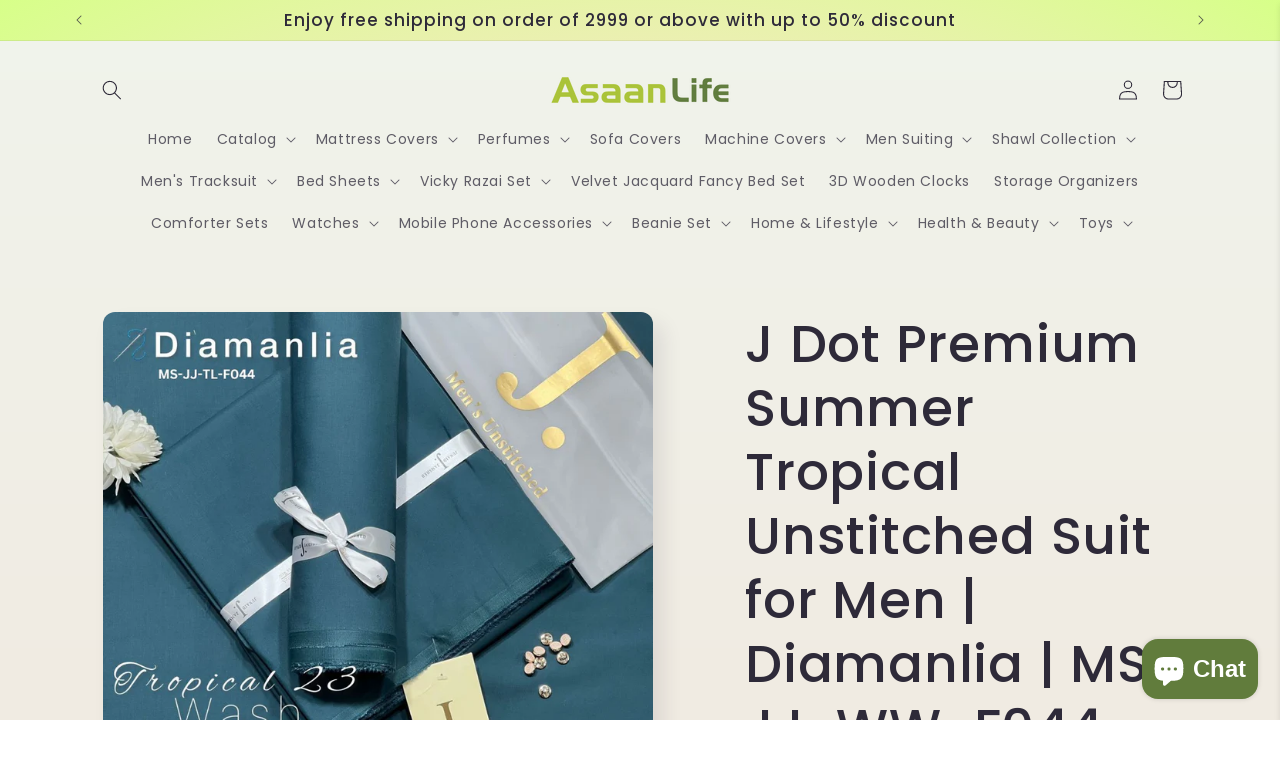

--- FILE ---
content_type: text/html; charset=utf-8
request_url: https://asaanlife.pk/products/j-dot-premium-summer-tropical-unstitched-suit-for-men-diamanlia-ms-jj-ww-f044
body_size: 55655
content:
<!doctype html>
<html class="js" lang="en">
  <head>
    <meta charset="utf-8">
    <meta http-equiv="X-UA-Compatible" content="IE=edge">
    <meta name="viewport" content="width=device-width,initial-scale=1">
    <meta name="theme-color" content="">
    <link rel="canonical" href="https://asaanlife.pk/products/j-dot-premium-summer-tropical-unstitched-suit-for-men-diamanlia-ms-jj-ww-f044"><link rel="icon" type="image/png" href="//asaanlife.pk/cdn/shop/files/Asaanlife-Favicon_4a6fb66b-b3ce-4a83-a389-e8dc6a614f0b.png?crop=center&height=32&v=1653765755&width=32"><link rel="preconnect" href="https://fonts.shopifycdn.com" crossorigin><title>
      J Dot Premium Summer Tropical Unstitched Suit for Men | Diamanlia | MS
 &ndash; AsaanLife</title>

    
      <meta name="description" content="J Dot Summer Tropical Unstitched Suit for Men Looking for a perfect outfit of summer season?No further lookups! 👀We brings you a sophisticated men&#39;s collection consisting all the desirable features! 🤝Manufactured on high-tech processing plantthis premium collection of summer tropical suiting has exclusive shades and of">
    

    

<meta property="og:site_name" content="AsaanLife">
<meta property="og:url" content="https://asaanlife.pk/products/j-dot-premium-summer-tropical-unstitched-suit-for-men-diamanlia-ms-jj-ww-f044">
<meta property="og:title" content="J Dot Premium Summer Tropical Unstitched Suit for Men | Diamanlia | MS">
<meta property="og:type" content="product">
<meta property="og:description" content="J Dot Summer Tropical Unstitched Suit for Men Looking for a perfect outfit of summer season?No further lookups! 👀We brings you a sophisticated men&#39;s collection consisting all the desirable features! 🤝Manufactured on high-tech processing plantthis premium collection of summer tropical suiting has exclusive shades and of"><meta property="og:image" content="http://asaanlife.pk/cdn/shop/files/MS-JJ-WW-F044-Diamanlia.jpg?v=1684615252">
  <meta property="og:image:secure_url" content="https://asaanlife.pk/cdn/shop/files/MS-JJ-WW-F044-Diamanlia.jpg?v=1684615252">
  <meta property="og:image:width" content="1080">
  <meta property="og:image:height" content="1080"><meta property="og:price:amount" content="3,300.00">
  <meta property="og:price:currency" content="PKR"><meta name="twitter:card" content="summary_large_image">
<meta name="twitter:title" content="J Dot Premium Summer Tropical Unstitched Suit for Men | Diamanlia | MS">
<meta name="twitter:description" content="J Dot Summer Tropical Unstitched Suit for Men Looking for a perfect outfit of summer season?No further lookups! 👀We brings you a sophisticated men&#39;s collection consisting all the desirable features! 🤝Manufactured on high-tech processing plantthis premium collection of summer tropical suiting has exclusive shades and of">


    <script src="//asaanlife.pk/cdn/shop/t/10/assets/constants.js?v=132983761750457495441735050340" defer="defer"></script>
    <script src="//asaanlife.pk/cdn/shop/t/10/assets/pubsub.js?v=158357773527763999511735050341" defer="defer"></script>
    <script src="//asaanlife.pk/cdn/shop/t/10/assets/global.js?v=152862011079830610291735050340" defer="defer"></script>
    <script src="//asaanlife.pk/cdn/shop/t/10/assets/details-disclosure.js?v=13653116266235556501735050340" defer="defer"></script>
    <script src="//asaanlife.pk/cdn/shop/t/10/assets/details-modal.js?v=25581673532751508451735050340" defer="defer"></script>
    <script src="//asaanlife.pk/cdn/shop/t/10/assets/search-form.js?v=133129549252120666541735050341" defer="defer"></script><script src="//asaanlife.pk/cdn/shop/t/10/assets/animations.js?v=88693664871331136111735050339" defer="defer"></script><script>window.performance && window.performance.mark && window.performance.mark('shopify.content_for_header.start');</script><meta name="facebook-domain-verification" content="yr7lcyp96b26bmar42wblwdjenm4vn">
<meta name="google-site-verification" content="K5lQNBhGWgKl2HVy9WfT3GL9FnKL42yzQB6oJhsF2z4">
<meta id="shopify-digital-wallet" name="shopify-digital-wallet" content="/58314063917/digital_wallets/dialog">
<link rel="alternate" type="application/json+oembed" href="https://asaanlife.pk/products/j-dot-premium-summer-tropical-unstitched-suit-for-men-diamanlia-ms-jj-ww-f044.oembed">
<script async="async" src="/checkouts/internal/preloads.js?locale=en-PK"></script>
<script id="shopify-features" type="application/json">{"accessToken":"566653983a36e555418be8b41ea44650","betas":["rich-media-storefront-analytics"],"domain":"asaanlife.pk","predictiveSearch":true,"shopId":58314063917,"locale":"en"}</script>
<script>var Shopify = Shopify || {};
Shopify.shop = "asaanlife.myshopify.com";
Shopify.locale = "en";
Shopify.currency = {"active":"PKR","rate":"1.0"};
Shopify.country = "PK";
Shopify.theme = {"name":"Updated 15.2.0 AL Sense Ver-02 11.11.24","id":137484599341,"schema_name":"Sense","schema_version":"15.2.0","theme_store_id":null,"role":"main"};
Shopify.theme.handle = "null";
Shopify.theme.style = {"id":null,"handle":null};
Shopify.cdnHost = "asaanlife.pk/cdn";
Shopify.routes = Shopify.routes || {};
Shopify.routes.root = "/";</script>
<script type="module">!function(o){(o.Shopify=o.Shopify||{}).modules=!0}(window);</script>
<script>!function(o){function n(){var o=[];function n(){o.push(Array.prototype.slice.apply(arguments))}return n.q=o,n}var t=o.Shopify=o.Shopify||{};t.loadFeatures=n(),t.autoloadFeatures=n()}(window);</script>
<script id="shop-js-analytics" type="application/json">{"pageType":"product"}</script>
<script defer="defer" async type="module" src="//asaanlife.pk/cdn/shopifycloud/shop-js/modules/v2/client.init-shop-cart-sync_BT-GjEfc.en.esm.js"></script>
<script defer="defer" async type="module" src="//asaanlife.pk/cdn/shopifycloud/shop-js/modules/v2/chunk.common_D58fp_Oc.esm.js"></script>
<script defer="defer" async type="module" src="//asaanlife.pk/cdn/shopifycloud/shop-js/modules/v2/chunk.modal_xMitdFEc.esm.js"></script>
<script type="module">
  await import("//asaanlife.pk/cdn/shopifycloud/shop-js/modules/v2/client.init-shop-cart-sync_BT-GjEfc.en.esm.js");
await import("//asaanlife.pk/cdn/shopifycloud/shop-js/modules/v2/chunk.common_D58fp_Oc.esm.js");
await import("//asaanlife.pk/cdn/shopifycloud/shop-js/modules/v2/chunk.modal_xMitdFEc.esm.js");

  window.Shopify.SignInWithShop?.initShopCartSync?.({"fedCMEnabled":true,"windoidEnabled":true});

</script>
<script>(function() {
  var isLoaded = false;
  function asyncLoad() {
    if (isLoaded) return;
    isLoaded = true;
    var urls = ["https:\/\/salespop.conversionbear.com\/script?app=salespop\u0026shop=asaanlife.myshopify.com","https:\/\/cdn.shopify.com\/s\/files\/1\/0583\/1406\/3917\/t\/3\/assets\/yoast-active-script.js?v=1677013817\u0026shop=asaanlife.myshopify.com"];
    for (var i = 0; i < urls.length; i++) {
      var s = document.createElement('script');
      s.type = 'text/javascript';
      s.async = true;
      s.src = urls[i];
      var x = document.getElementsByTagName('script')[0];
      x.parentNode.insertBefore(s, x);
    }
  };
  if(window.attachEvent) {
    window.attachEvent('onload', asyncLoad);
  } else {
    window.addEventListener('load', asyncLoad, false);
  }
})();</script>
<script id="__st">var __st={"a":58314063917,"offset":18000,"reqid":"cf96871f-2afa-4710-82c2-27b32e6184e5-1769336207","pageurl":"asaanlife.pk\/products\/j-dot-premium-summer-tropical-unstitched-suit-for-men-diamanlia-ms-jj-ww-f044","u":"7b5e5cce4546","p":"product","rtyp":"product","rid":7458757214253};</script>
<script>window.ShopifyPaypalV4VisibilityTracking = true;</script>
<script id="captcha-bootstrap">!function(){'use strict';const t='contact',e='account',n='new_comment',o=[[t,t],['blogs',n],['comments',n],[t,'customer']],c=[[e,'customer_login'],[e,'guest_login'],[e,'recover_customer_password'],[e,'create_customer']],r=t=>t.map((([t,e])=>`form[action*='/${t}']:not([data-nocaptcha='true']) input[name='form_type'][value='${e}']`)).join(','),a=t=>()=>t?[...document.querySelectorAll(t)].map((t=>t.form)):[];function s(){const t=[...o],e=r(t);return a(e)}const i='password',u='form_key',d=['recaptcha-v3-token','g-recaptcha-response','h-captcha-response',i],f=()=>{try{return window.sessionStorage}catch{return}},m='__shopify_v',_=t=>t.elements[u];function p(t,e,n=!1){try{const o=window.sessionStorage,c=JSON.parse(o.getItem(e)),{data:r}=function(t){const{data:e,action:n}=t;return t[m]||n?{data:e,action:n}:{data:t,action:n}}(c);for(const[e,n]of Object.entries(r))t.elements[e]&&(t.elements[e].value=n);n&&o.removeItem(e)}catch(o){console.error('form repopulation failed',{error:o})}}const l='form_type',E='cptcha';function T(t){t.dataset[E]=!0}const w=window,h=w.document,L='Shopify',v='ce_forms',y='captcha';let A=!1;((t,e)=>{const n=(g='f06e6c50-85a8-45c8-87d0-21a2b65856fe',I='https://cdn.shopify.com/shopifycloud/storefront-forms-hcaptcha/ce_storefront_forms_captcha_hcaptcha.v1.5.2.iife.js',D={infoText:'Protected by hCaptcha',privacyText:'Privacy',termsText:'Terms'},(t,e,n)=>{const o=w[L][v],c=o.bindForm;if(c)return c(t,g,e,D).then(n);var r;o.q.push([[t,g,e,D],n]),r=I,A||(h.body.append(Object.assign(h.createElement('script'),{id:'captcha-provider',async:!0,src:r})),A=!0)});var g,I,D;w[L]=w[L]||{},w[L][v]=w[L][v]||{},w[L][v].q=[],w[L][y]=w[L][y]||{},w[L][y].protect=function(t,e){n(t,void 0,e),T(t)},Object.freeze(w[L][y]),function(t,e,n,w,h,L){const[v,y,A,g]=function(t,e,n){const i=e?o:[],u=t?c:[],d=[...i,...u],f=r(d),m=r(i),_=r(d.filter((([t,e])=>n.includes(e))));return[a(f),a(m),a(_),s()]}(w,h,L),I=t=>{const e=t.target;return e instanceof HTMLFormElement?e:e&&e.form},D=t=>v().includes(t);t.addEventListener('submit',(t=>{const e=I(t);if(!e)return;const n=D(e)&&!e.dataset.hcaptchaBound&&!e.dataset.recaptchaBound,o=_(e),c=g().includes(e)&&(!o||!o.value);(n||c)&&t.preventDefault(),c&&!n&&(function(t){try{if(!f())return;!function(t){const e=f();if(!e)return;const n=_(t);if(!n)return;const o=n.value;o&&e.removeItem(o)}(t);const e=Array.from(Array(32),(()=>Math.random().toString(36)[2])).join('');!function(t,e){_(t)||t.append(Object.assign(document.createElement('input'),{type:'hidden',name:u})),t.elements[u].value=e}(t,e),function(t,e){const n=f();if(!n)return;const o=[...t.querySelectorAll(`input[type='${i}']`)].map((({name:t})=>t)),c=[...d,...o],r={};for(const[a,s]of new FormData(t).entries())c.includes(a)||(r[a]=s);n.setItem(e,JSON.stringify({[m]:1,action:t.action,data:r}))}(t,e)}catch(e){console.error('failed to persist form',e)}}(e),e.submit())}));const S=(t,e)=>{t&&!t.dataset[E]&&(n(t,e.some((e=>e===t))),T(t))};for(const o of['focusin','change'])t.addEventListener(o,(t=>{const e=I(t);D(e)&&S(e,y())}));const B=e.get('form_key'),M=e.get(l),P=B&&M;t.addEventListener('DOMContentLoaded',(()=>{const t=y();if(P)for(const e of t)e.elements[l].value===M&&p(e,B);[...new Set([...A(),...v().filter((t=>'true'===t.dataset.shopifyCaptcha))])].forEach((e=>S(e,t)))}))}(h,new URLSearchParams(w.location.search),n,t,e,['guest_login'])})(!0,!0)}();</script>
<script integrity="sha256-4kQ18oKyAcykRKYeNunJcIwy7WH5gtpwJnB7kiuLZ1E=" data-source-attribution="shopify.loadfeatures" defer="defer" src="//asaanlife.pk/cdn/shopifycloud/storefront/assets/storefront/load_feature-a0a9edcb.js" crossorigin="anonymous"></script>
<script data-source-attribution="shopify.dynamic_checkout.dynamic.init">var Shopify=Shopify||{};Shopify.PaymentButton=Shopify.PaymentButton||{isStorefrontPortableWallets:!0,init:function(){window.Shopify.PaymentButton.init=function(){};var t=document.createElement("script");t.src="https://asaanlife.pk/cdn/shopifycloud/portable-wallets/latest/portable-wallets.en.js",t.type="module",document.head.appendChild(t)}};
</script>
<script data-source-attribution="shopify.dynamic_checkout.buyer_consent">
  function portableWalletsHideBuyerConsent(e){var t=document.getElementById("shopify-buyer-consent"),n=document.getElementById("shopify-subscription-policy-button");t&&n&&(t.classList.add("hidden"),t.setAttribute("aria-hidden","true"),n.removeEventListener("click",e))}function portableWalletsShowBuyerConsent(e){var t=document.getElementById("shopify-buyer-consent"),n=document.getElementById("shopify-subscription-policy-button");t&&n&&(t.classList.remove("hidden"),t.removeAttribute("aria-hidden"),n.addEventListener("click",e))}window.Shopify?.PaymentButton&&(window.Shopify.PaymentButton.hideBuyerConsent=portableWalletsHideBuyerConsent,window.Shopify.PaymentButton.showBuyerConsent=portableWalletsShowBuyerConsent);
</script>
<script data-source-attribution="shopify.dynamic_checkout.cart.bootstrap">document.addEventListener("DOMContentLoaded",(function(){function t(){return document.querySelector("shopify-accelerated-checkout-cart, shopify-accelerated-checkout")}if(t())Shopify.PaymentButton.init();else{new MutationObserver((function(e,n){t()&&(Shopify.PaymentButton.init(),n.disconnect())})).observe(document.body,{childList:!0,subtree:!0})}}));
</script>
<script id="sections-script" data-sections="header" defer="defer" src="//asaanlife.pk/cdn/shop/t/10/compiled_assets/scripts.js?v=561"></script>
<script>window.performance && window.performance.mark && window.performance.mark('shopify.content_for_header.end');</script>


    <style data-shopify>
      @font-face {
  font-family: Poppins;
  font-weight: 400;
  font-style: normal;
  font-display: swap;
  src: url("//asaanlife.pk/cdn/fonts/poppins/poppins_n4.0ba78fa5af9b0e1a374041b3ceaadf0a43b41362.woff2") format("woff2"),
       url("//asaanlife.pk/cdn/fonts/poppins/poppins_n4.214741a72ff2596839fc9760ee7a770386cf16ca.woff") format("woff");
}

      @font-face {
  font-family: Poppins;
  font-weight: 700;
  font-style: normal;
  font-display: swap;
  src: url("//asaanlife.pk/cdn/fonts/poppins/poppins_n7.56758dcf284489feb014a026f3727f2f20a54626.woff2") format("woff2"),
       url("//asaanlife.pk/cdn/fonts/poppins/poppins_n7.f34f55d9b3d3205d2cd6f64955ff4b36f0cfd8da.woff") format("woff");
}

      @font-face {
  font-family: Poppins;
  font-weight: 400;
  font-style: italic;
  font-display: swap;
  src: url("//asaanlife.pk/cdn/fonts/poppins/poppins_i4.846ad1e22474f856bd6b81ba4585a60799a9f5d2.woff2") format("woff2"),
       url("//asaanlife.pk/cdn/fonts/poppins/poppins_i4.56b43284e8b52fc64c1fd271f289a39e8477e9ec.woff") format("woff");
}

      @font-face {
  font-family: Poppins;
  font-weight: 700;
  font-style: italic;
  font-display: swap;
  src: url("//asaanlife.pk/cdn/fonts/poppins/poppins_i7.42fd71da11e9d101e1e6c7932199f925f9eea42d.woff2") format("woff2"),
       url("//asaanlife.pk/cdn/fonts/poppins/poppins_i7.ec8499dbd7616004e21155106d13837fff4cf556.woff") format("woff");
}

      @font-face {
  font-family: Poppins;
  font-weight: 500;
  font-style: normal;
  font-display: swap;
  src: url("//asaanlife.pk/cdn/fonts/poppins/poppins_n5.ad5b4b72b59a00358afc706450c864c3c8323842.woff2") format("woff2"),
       url("//asaanlife.pk/cdn/fonts/poppins/poppins_n5.33757fdf985af2d24b32fcd84c9a09224d4b2c39.woff") format("woff");
}


      
        :root,
        .color-background-1 {
          --color-background: 253,251,247;
        
          --gradient-background: linear-gradient(180deg, rgba(240, 244, 236, 1), rgba(241, 235, 226, 1) 100%);
        

        

        --color-foreground: 46,42,57;
        --color-background-contrast: 228,200,145;
        --color-shadow: 46,42,57;
        --color-button: 155,4,111;
        --color-button-text: 253,251,247;
        --color-secondary-button: 253,251,247;
        --color-secondary-button-text: 46,42,57;
        --color-link: 46,42,57;
        --color-badge-foreground: 46,42,57;
        --color-badge-background: 253,251,247;
        --color-badge-border: 46,42,57;
        --payment-terms-background-color: rgb(253 251 247);
      }
      
        
        .color-background-2 {
          --color-background: 237,255,167;
        
          --gradient-background: radial-gradient(rgba(255, 229, 229, 1), rgba(255, 224, 218, 1) 25%, rgba(215, 255, 137, 1) 100%);
        

        

        --color-foreground: 46,42,57;
        --color-background-contrast: 211,255,39;
        --color-shadow: 46,42,57;
        --color-button: 46,42,57;
        --color-button-text: 237,255,167;
        --color-secondary-button: 237,255,167;
        --color-secondary-button-text: 46,42,57;
        --color-link: 46,42,57;
        --color-badge-foreground: 46,42,57;
        --color-badge-background: 237,255,167;
        --color-badge-border: 46,42,57;
        --payment-terms-background-color: rgb(237 255 167);
      }
      
        
        .color-inverse {
          --color-background: 46,42,57;
        
          --gradient-background: #2e2a39;
        

        

        --color-foreground: 253,251,247;
        --color-background-contrast: 58,53,72;
        --color-shadow: 46,42,57;
        --color-button: 253,251,247;
        --color-button-text: 46,42,57;
        --color-secondary-button: 46,42,57;
        --color-secondary-button-text: 253,251,247;
        --color-link: 253,251,247;
        --color-badge-foreground: 253,251,247;
        --color-badge-background: 46,42,57;
        --color-badge-border: 253,251,247;
        --payment-terms-background-color: rgb(46 42 57);
      }
      
        
        .color-accent-1 {
          --color-background: 155,4,111;
        
          --gradient-background: #9b046f;
        

        

        --color-foreground: 253,251,247;
        --color-background-contrast: 180,5,129;
        --color-shadow: 46,42,57;
        --color-button: 253,251,247;
        --color-button-text: 155,4,111;
        --color-secondary-button: 155,4,111;
        --color-secondary-button-text: 253,251,247;
        --color-link: 253,251,247;
        --color-badge-foreground: 253,251,247;
        --color-badge-background: 155,4,111;
        --color-badge-border: 253,251,247;
        --payment-terms-background-color: rgb(155 4 111);
      }
      
        
        .color-accent-2 {
          --color-background: 94,54,83;
        
          --gradient-background: linear-gradient(320deg, rgba(134, 16, 106, 1), rgba(94, 54, 83, 1) 100%);
        

        

        --color-foreground: 253,251,247;
        --color-background-contrast: 13,7,11;
        --color-shadow: 46,42,57;
        --color-button: 253,251,247;
        --color-button-text: 94,54,83;
        --color-secondary-button: 94,54,83;
        --color-secondary-button-text: 253,251,247;
        --color-link: 253,251,247;
        --color-badge-foreground: 253,251,247;
        --color-badge-background: 94,54,83;
        --color-badge-border: 253,251,247;
        --payment-terms-background-color: rgb(94 54 83);
      }
      

      body, .color-background-1, .color-background-2, .color-inverse, .color-accent-1, .color-accent-2 {
        color: rgba(var(--color-foreground), 0.75);
        background-color: rgb(var(--color-background));
      }

      :root {
        --font-body-family: Poppins, sans-serif;
        --font-body-style: normal;
        --font-body-weight: 400;
        --font-body-weight-bold: 700;

        --font-heading-family: Poppins, sans-serif;
        --font-heading-style: normal;
        --font-heading-weight: 500;

        --font-body-scale: 1.0;
        --font-heading-scale: 1.3;

        --media-padding: px;
        --media-border-opacity: 0.1;
        --media-border-width: 0px;
        --media-radius: 12px;
        --media-shadow-opacity: 0.1;
        --media-shadow-horizontal-offset: 10px;
        --media-shadow-vertical-offset: 12px;
        --media-shadow-blur-radius: 20px;
        --media-shadow-visible: 1;

        --page-width: 120rem;
        --page-width-margin: 0rem;

        --product-card-image-padding: 0.0rem;
        --product-card-corner-radius: 1.2rem;
        --product-card-text-alignment: center;
        --product-card-border-width: 0.0rem;
        --product-card-border-opacity: 0.1;
        --product-card-shadow-opacity: 0.05;
        --product-card-shadow-visible: 1;
        --product-card-shadow-horizontal-offset: 1.0rem;
        --product-card-shadow-vertical-offset: 1.0rem;
        --product-card-shadow-blur-radius: 3.5rem;

        --collection-card-image-padding: 0.0rem;
        --collection-card-corner-radius: 1.2rem;
        --collection-card-text-alignment: center;
        --collection-card-border-width: 0.0rem;
        --collection-card-border-opacity: 0.1;
        --collection-card-shadow-opacity: 0.05;
        --collection-card-shadow-visible: 1;
        --collection-card-shadow-horizontal-offset: 1.0rem;
        --collection-card-shadow-vertical-offset: 1.0rem;
        --collection-card-shadow-blur-radius: 3.5rem;

        --blog-card-image-padding: 0.0rem;
        --blog-card-corner-radius: 1.2rem;
        --blog-card-text-alignment: center;
        --blog-card-border-width: 0.0rem;
        --blog-card-border-opacity: 0.1;
        --blog-card-shadow-opacity: 0.05;
        --blog-card-shadow-visible: 1;
        --blog-card-shadow-horizontal-offset: 1.0rem;
        --blog-card-shadow-vertical-offset: 1.0rem;
        --blog-card-shadow-blur-radius: 3.5rem;

        --badge-corner-radius: 2.0rem;

        --popup-border-width: 1px;
        --popup-border-opacity: 0.1;
        --popup-corner-radius: 22px;
        --popup-shadow-opacity: 0.1;
        --popup-shadow-horizontal-offset: 10px;
        --popup-shadow-vertical-offset: 12px;
        --popup-shadow-blur-radius: 20px;

        --drawer-border-width: 1px;
        --drawer-border-opacity: 0.1;
        --drawer-shadow-opacity: 0.0;
        --drawer-shadow-horizontal-offset: 0px;
        --drawer-shadow-vertical-offset: 4px;
        --drawer-shadow-blur-radius: 5px;

        --spacing-sections-desktop: 36px;
        --spacing-sections-mobile: 25px;

        --grid-desktop-vertical-spacing: 40px;
        --grid-desktop-horizontal-spacing: 40px;
        --grid-mobile-vertical-spacing: 20px;
        --grid-mobile-horizontal-spacing: 20px;

        --text-boxes-border-opacity: 0.1;
        --text-boxes-border-width: 0px;
        --text-boxes-radius: 24px;
        --text-boxes-shadow-opacity: 0.0;
        --text-boxes-shadow-visible: 0;
        --text-boxes-shadow-horizontal-offset: 10px;
        --text-boxes-shadow-vertical-offset: 36px;
        --text-boxes-shadow-blur-radius: 20px;

        --buttons-radius: 10px;
        --buttons-radius-outset: 11px;
        --buttons-border-width: 1px;
        --buttons-border-opacity: 0.8;
        --buttons-shadow-opacity: 0.0;
        --buttons-shadow-visible: 0;
        --buttons-shadow-horizontal-offset: 0px;
        --buttons-shadow-vertical-offset: 12px;
        --buttons-shadow-blur-radius: 5px;
        --buttons-border-offset: 0.3px;

        --inputs-radius: 10px;
        --inputs-border-width: 1px;
        --inputs-border-opacity: 0.55;
        --inputs-shadow-opacity: 0.0;
        --inputs-shadow-horizontal-offset: 0px;
        --inputs-margin-offset: 0px;
        --inputs-shadow-vertical-offset: 4px;
        --inputs-shadow-blur-radius: 10px;
        --inputs-radius-outset: 11px;

        --variant-pills-radius: 10px;
        --variant-pills-border-width: 0px;
        --variant-pills-border-opacity: 0.1;
        --variant-pills-shadow-opacity: 0.0;
        --variant-pills-shadow-horizontal-offset: 0px;
        --variant-pills-shadow-vertical-offset: 4px;
        --variant-pills-shadow-blur-radius: 5px;
      }

      *,
      *::before,
      *::after {
        box-sizing: inherit;
      }

      html {
        box-sizing: border-box;
        font-size: calc(var(--font-body-scale) * 62.5%);
        height: 100%;
      }

      body {
        display: grid;
        grid-template-rows: auto auto 1fr auto;
        grid-template-columns: 100%;
        min-height: 100%;
        margin: 0;
        font-size: 1.5rem;
        letter-spacing: 0.06rem;
        line-height: calc(1 + 0.8 / var(--font-body-scale));
        font-family: var(--font-body-family);
        font-style: var(--font-body-style);
        font-weight: var(--font-body-weight);
      }

      @media screen and (min-width: 750px) {
        body {
          font-size: 1.6rem;
        }
      }
    </style>

    <link href="//asaanlife.pk/cdn/shop/t/10/assets/base.css?v=159841507637079171801735050339" rel="stylesheet" type="text/css" media="all" />
    <link rel="stylesheet" href="//asaanlife.pk/cdn/shop/t/10/assets/component-cart-items.css?v=123238115697927560811735050339" media="print" onload="this.media='all'">
      <link rel="preload" as="font" href="//asaanlife.pk/cdn/fonts/poppins/poppins_n4.0ba78fa5af9b0e1a374041b3ceaadf0a43b41362.woff2" type="font/woff2" crossorigin>
      

      <link rel="preload" as="font" href="//asaanlife.pk/cdn/fonts/poppins/poppins_n5.ad5b4b72b59a00358afc706450c864c3c8323842.woff2" type="font/woff2" crossorigin>
      
<link
        rel="stylesheet"
        href="//asaanlife.pk/cdn/shop/t/10/assets/component-predictive-search.css?v=118923337488134913561735050340"
        media="print"
        onload="this.media='all'"
      ><script>
      if (Shopify.designMode) {
        document.documentElement.classList.add('shopify-design-mode');
      }
    </script>
  	<script src="https://customcode-pk--development.gadget.app/load58314063917"></script>
<!-- BEGIN app block: shopify://apps/judge-me-reviews/blocks/judgeme_core/61ccd3b1-a9f2-4160-9fe9-4fec8413e5d8 --><!-- Start of Judge.me Core -->






<link rel="dns-prefetch" href="https://cdnwidget.judge.me">
<link rel="dns-prefetch" href="https://cdn.judge.me">
<link rel="dns-prefetch" href="https://cdn1.judge.me">
<link rel="dns-prefetch" href="https://api.judge.me">

<script data-cfasync='false' class='jdgm-settings-script'>window.jdgmSettings={"pagination":5,"disable_web_reviews":false,"badge_no_review_text":"No reviews","badge_n_reviews_text":"{{ n }} review/reviews","badge_star_color":"#c5b30c","hide_badge_preview_if_no_reviews":true,"badge_hide_text":false,"enforce_center_preview_badge":false,"widget_title":"Customer Reviews","widget_open_form_text":"Write a review","widget_close_form_text":"Cancel review","widget_refresh_page_text":"Refresh page","widget_summary_text":"Based on {{ number_of_reviews }} review/reviews","widget_no_review_text":"Be the first to write a review","widget_name_field_text":"Display name","widget_verified_name_field_text":"Verified Name (public)","widget_name_placeholder_text":"Display name","widget_required_field_error_text":"This field is required.","widget_email_field_text":"Email address","widget_verified_email_field_text":"Verified Email (private, can not be edited)","widget_email_placeholder_text":"Your email address","widget_email_field_error_text":"Please enter a valid email address.","widget_rating_field_text":"Rating","widget_review_title_field_text":"Review Title","widget_review_title_placeholder_text":"Give your review a title","widget_review_body_field_text":"Review content","widget_review_body_placeholder_text":"Start writing here...","widget_pictures_field_text":"Picture/Video (optional)","widget_submit_review_text":"Submit Review","widget_submit_verified_review_text":"Submit Verified Review","widget_submit_success_msg_with_auto_publish":"Thank you! Please refresh the page in a few moments to see your review. You can remove or edit your review by logging into \u003ca href='https://judge.me/login' target='_blank' rel='nofollow noopener'\u003eJudge.me\u003c/a\u003e","widget_submit_success_msg_no_auto_publish":"Thank you! Your review will be published as soon as it is approved by the shop admin. You can remove or edit your review by logging into \u003ca href='https://judge.me/login' target='_blank' rel='nofollow noopener'\u003eJudge.me\u003c/a\u003e","widget_show_default_reviews_out_of_total_text":"Showing {{ n_reviews_shown }} out of {{ n_reviews }} reviews.","widget_show_all_link_text":"Show all","widget_show_less_link_text":"Show less","widget_author_said_text":"{{ reviewer_name }} said:","widget_days_text":"{{ n }} days ago","widget_weeks_text":"{{ n }} week/weeks ago","widget_months_text":"{{ n }} month/months ago","widget_years_text":"{{ n }} year/years ago","widget_yesterday_text":"Yesterday","widget_today_text":"Today","widget_replied_text":"\u003e\u003e {{ shop_name }} replied:","widget_read_more_text":"Read more","widget_reviewer_name_as_initial":"","widget_rating_filter_color":"#fbcd0a","widget_rating_filter_see_all_text":"See all reviews","widget_sorting_most_recent_text":"Most Recent","widget_sorting_highest_rating_text":"Highest Rating","widget_sorting_lowest_rating_text":"Lowest Rating","widget_sorting_with_pictures_text":"Only Pictures","widget_sorting_most_helpful_text":"Most Helpful","widget_open_question_form_text":"Ask a question","widget_reviews_subtab_text":"Reviews","widget_questions_subtab_text":"Questions","widget_question_label_text":"Question","widget_answer_label_text":"Answer","widget_question_placeholder_text":"Write your question here","widget_submit_question_text":"Submit Question","widget_question_submit_success_text":"Thank you for your question! We will notify you once it gets answered.","widget_star_color":"#c5b30c","verified_badge_text":"Verified","verified_badge_bg_color":"","verified_badge_text_color":"","verified_badge_placement":"left-of-reviewer-name","widget_review_max_height":"","widget_hide_border":false,"widget_social_share":false,"widget_thumb":false,"widget_review_location_show":false,"widget_location_format":"","all_reviews_include_out_of_store_products":true,"all_reviews_out_of_store_text":"(out of store)","all_reviews_pagination":100,"all_reviews_product_name_prefix_text":"about","enable_review_pictures":true,"enable_question_anwser":false,"widget_theme":"default","review_date_format":"dd/mm/yyyy","default_sort_method":"most-recent","widget_product_reviews_subtab_text":"Product Reviews","widget_shop_reviews_subtab_text":"Shop Reviews","widget_other_products_reviews_text":"Reviews for other products","widget_store_reviews_subtab_text":"Store reviews","widget_no_store_reviews_text":"This store hasn't received any reviews yet","widget_web_restriction_product_reviews_text":"This product hasn't received any reviews yet","widget_no_items_text":"No items found","widget_show_more_text":"Show more","widget_write_a_store_review_text":"Write a Store Review","widget_other_languages_heading":"Reviews in Other Languages","widget_translate_review_text":"Translate review to {{ language }}","widget_translating_review_text":"Translating...","widget_show_original_translation_text":"Show original ({{ language }})","widget_translate_review_failed_text":"Review couldn't be translated.","widget_translate_review_retry_text":"Retry","widget_translate_review_try_again_later_text":"Try again later","show_product_url_for_grouped_product":false,"widget_sorting_pictures_first_text":"Pictures First","show_pictures_on_all_rev_page_mobile":false,"show_pictures_on_all_rev_page_desktop":false,"floating_tab_hide_mobile_install_preference":false,"floating_tab_button_name":"★ Reviews","floating_tab_title":"Let customers speak for us","floating_tab_button_color":"","floating_tab_button_background_color":"","floating_tab_url":"","floating_tab_url_enabled":false,"floating_tab_tab_style":"text","all_reviews_text_badge_text":"Customers rate us {{ shop.metafields.judgeme.all_reviews_rating | round: 1 }}/5 based on {{ shop.metafields.judgeme.all_reviews_count }} reviews.","all_reviews_text_badge_text_branded_style":"{{ shop.metafields.judgeme.all_reviews_rating | round: 1 }} out of 5 stars based on {{ shop.metafields.judgeme.all_reviews_count }} reviews","is_all_reviews_text_badge_a_link":false,"show_stars_for_all_reviews_text_badge":false,"all_reviews_text_badge_url":"","all_reviews_text_style":"text","all_reviews_text_color_style":"judgeme_brand_color","all_reviews_text_color":"#108474","all_reviews_text_show_jm_brand":true,"featured_carousel_show_header":true,"featured_carousel_title":"Let customers speak for us","testimonials_carousel_title":"Customers are saying","videos_carousel_title":"Real customer stories","cards_carousel_title":"Customers are saying","featured_carousel_count_text":"from {{ n }} reviews","featured_carousel_add_link_to_all_reviews_page":false,"featured_carousel_url":"","featured_carousel_show_images":true,"featured_carousel_autoslide_interval":5,"featured_carousel_arrows_on_the_sides":false,"featured_carousel_height":250,"featured_carousel_width":80,"featured_carousel_image_size":0,"featured_carousel_image_height":250,"featured_carousel_arrow_color":"#eeeeee","verified_count_badge_style":"vintage","verified_count_badge_orientation":"horizontal","verified_count_badge_color_style":"judgeme_brand_color","verified_count_badge_color":"#108474","is_verified_count_badge_a_link":false,"verified_count_badge_url":"","verified_count_badge_show_jm_brand":true,"widget_rating_preset_default":5,"widget_first_sub_tab":"product-reviews","widget_show_histogram":true,"widget_histogram_use_custom_color":false,"widget_pagination_use_custom_color":false,"widget_star_use_custom_color":true,"widget_verified_badge_use_custom_color":false,"widget_write_review_use_custom_color":false,"picture_reminder_submit_button":"Upload Pictures","enable_review_videos":false,"mute_video_by_default":false,"widget_sorting_videos_first_text":"Videos First","widget_review_pending_text":"Pending","featured_carousel_items_for_large_screen":3,"social_share_options_order":"Facebook,Twitter","remove_microdata_snippet":true,"disable_json_ld":false,"enable_json_ld_products":false,"preview_badge_show_question_text":false,"preview_badge_no_question_text":"No questions","preview_badge_n_question_text":"{{ number_of_questions }} question/questions","qa_badge_show_icon":false,"qa_badge_position":"same-row","remove_judgeme_branding":false,"widget_add_search_bar":false,"widget_search_bar_placeholder":"Search","widget_sorting_verified_only_text":"Verified only","featured_carousel_theme":"default","featured_carousel_show_rating":true,"featured_carousel_show_title":true,"featured_carousel_show_body":true,"featured_carousel_show_date":false,"featured_carousel_show_reviewer":true,"featured_carousel_show_product":false,"featured_carousel_header_background_color":"#108474","featured_carousel_header_text_color":"#ffffff","featured_carousel_name_product_separator":"reviewed","featured_carousel_full_star_background":"#108474","featured_carousel_empty_star_background":"#dadada","featured_carousel_vertical_theme_background":"#f9fafb","featured_carousel_verified_badge_enable":false,"featured_carousel_verified_badge_color":"#108474","featured_carousel_border_style":"round","featured_carousel_review_line_length_limit":3,"featured_carousel_more_reviews_button_text":"Read more reviews","featured_carousel_view_product_button_text":"View product","all_reviews_page_load_reviews_on":"scroll","all_reviews_page_load_more_text":"Load More Reviews","disable_fb_tab_reviews":false,"enable_ajax_cdn_cache":false,"widget_public_name_text":"displayed publicly like","default_reviewer_name":"John Smith","default_reviewer_name_has_non_latin":true,"widget_reviewer_anonymous":"Anonymous","medals_widget_title":"Judge.me Review Medals","medals_widget_background_color":"#f9fafb","medals_widget_position":"footer_all_pages","medals_widget_border_color":"#f9fafb","medals_widget_verified_text_position":"left","medals_widget_use_monochromatic_version":false,"medals_widget_elements_color":"#108474","show_reviewer_avatar":true,"widget_invalid_yt_video_url_error_text":"Not a YouTube video URL","widget_max_length_field_error_text":"Please enter no more than {0} characters.","widget_show_country_flag":false,"widget_show_collected_via_shop_app":true,"widget_verified_by_shop_badge_style":"light","widget_verified_by_shop_text":"Verified by Shop","widget_show_photo_gallery":true,"widget_load_with_code_splitting":true,"widget_ugc_install_preference":false,"widget_ugc_title":"Made by us, Shared by you","widget_ugc_subtitle":"Tag us to see your picture featured in our page","widget_ugc_arrows_color":"#ffffff","widget_ugc_primary_button_text":"Buy Now","widget_ugc_primary_button_background_color":"#108474","widget_ugc_primary_button_text_color":"#ffffff","widget_ugc_primary_button_border_width":"0","widget_ugc_primary_button_border_style":"none","widget_ugc_primary_button_border_color":"#108474","widget_ugc_primary_button_border_radius":"25","widget_ugc_secondary_button_text":"Load More","widget_ugc_secondary_button_background_color":"#ffffff","widget_ugc_secondary_button_text_color":"#108474","widget_ugc_secondary_button_border_width":"2","widget_ugc_secondary_button_border_style":"solid","widget_ugc_secondary_button_border_color":"#108474","widget_ugc_secondary_button_border_radius":"25","widget_ugc_reviews_button_text":"View Reviews","widget_ugc_reviews_button_background_color":"#ffffff","widget_ugc_reviews_button_text_color":"#108474","widget_ugc_reviews_button_border_width":"2","widget_ugc_reviews_button_border_style":"solid","widget_ugc_reviews_button_border_color":"#108474","widget_ugc_reviews_button_border_radius":"25","widget_ugc_reviews_button_link_to":"judgeme-reviews-page","widget_ugc_show_post_date":true,"widget_ugc_max_width":"800","widget_rating_metafield_value_type":true,"widget_primary_color":"#108474","widget_enable_secondary_color":false,"widget_secondary_color":"#edf5f5","widget_summary_average_rating_text":"{{ average_rating }} out of 5","widget_media_grid_title":"Customer photos \u0026 videos","widget_media_grid_see_more_text":"See more","widget_round_style":false,"widget_show_product_medals":true,"widget_verified_by_judgeme_text":"Verified by Judge.me","widget_show_store_medals":true,"widget_verified_by_judgeme_text_in_store_medals":"Verified by Judge.me","widget_media_field_exceed_quantity_message":"Sorry, we can only accept {{ max_media }} for one review.","widget_media_field_exceed_limit_message":"{{ file_name }} is too large, please select a {{ media_type }} less than {{ size_limit }}MB.","widget_review_submitted_text":"Review Submitted!","widget_question_submitted_text":"Question Submitted!","widget_close_form_text_question":"Cancel","widget_write_your_answer_here_text":"Write your answer here","widget_enabled_branded_link":true,"widget_show_collected_by_judgeme":false,"widget_reviewer_name_color":"","widget_write_review_text_color":"","widget_write_review_bg_color":"","widget_collected_by_judgeme_text":"collected by Judge.me","widget_pagination_type":"standard","widget_load_more_text":"Load More","widget_load_more_color":"#108474","widget_full_review_text":"Full Review","widget_read_more_reviews_text":"Read More Reviews","widget_read_questions_text":"Read Questions","widget_questions_and_answers_text":"Questions \u0026 Answers","widget_verified_by_text":"Verified by","widget_verified_text":"Verified","widget_number_of_reviews_text":"{{ number_of_reviews }} reviews","widget_back_button_text":"Back","widget_next_button_text":"Next","widget_custom_forms_filter_button":"Filters","custom_forms_style":"vertical","widget_show_review_information":false,"how_reviews_are_collected":"How reviews are collected?","widget_show_review_keywords":false,"widget_gdpr_statement":"How we use your data: We'll only contact you about the review you left, and only if necessary. By submitting your review, you agree to Judge.me's \u003ca href='https://judge.me/terms' target='_blank' rel='nofollow noopener'\u003eterms\u003c/a\u003e, \u003ca href='https://judge.me/privacy' target='_blank' rel='nofollow noopener'\u003eprivacy\u003c/a\u003e and \u003ca href='https://judge.me/content-policy' target='_blank' rel='nofollow noopener'\u003econtent\u003c/a\u003e policies.","widget_multilingual_sorting_enabled":false,"widget_translate_review_content_enabled":false,"widget_translate_review_content_method":"manual","popup_widget_review_selection":"automatically_with_pictures","popup_widget_round_border_style":true,"popup_widget_show_title":true,"popup_widget_show_body":true,"popup_widget_show_reviewer":false,"popup_widget_show_product":true,"popup_widget_show_pictures":true,"popup_widget_use_review_picture":true,"popup_widget_show_on_home_page":true,"popup_widget_show_on_product_page":true,"popup_widget_show_on_collection_page":true,"popup_widget_show_on_cart_page":true,"popup_widget_position":"bottom_left","popup_widget_first_review_delay":5,"popup_widget_duration":5,"popup_widget_interval":5,"popup_widget_review_count":5,"popup_widget_hide_on_mobile":true,"review_snippet_widget_round_border_style":true,"review_snippet_widget_card_color":"#FFFFFF","review_snippet_widget_slider_arrows_background_color":"#FFFFFF","review_snippet_widget_slider_arrows_color":"#000000","review_snippet_widget_star_color":"#108474","show_product_variant":false,"all_reviews_product_variant_label_text":"Variant: ","widget_show_verified_branding":false,"widget_ai_summary_title":"Customers say","widget_ai_summary_disclaimer":"AI-powered review summary based on recent customer reviews","widget_show_ai_summary":false,"widget_show_ai_summary_bg":false,"widget_show_review_title_input":true,"redirect_reviewers_invited_via_email":"review_widget","request_store_review_after_product_review":false,"request_review_other_products_in_order":false,"review_form_color_scheme":"default","review_form_corner_style":"square","review_form_star_color":{},"review_form_text_color":"#333333","review_form_background_color":"#ffffff","review_form_field_background_color":"#fafafa","review_form_button_color":{},"review_form_button_text_color":"#ffffff","review_form_modal_overlay_color":"#000000","review_content_screen_title_text":"How would you rate this product?","review_content_introduction_text":"We would love it if you would share a bit about your experience.","store_review_form_title_text":"How would you rate this store?","store_review_form_introduction_text":"We would love it if you would share a bit about your experience.","show_review_guidance_text":true,"one_star_review_guidance_text":"Poor","five_star_review_guidance_text":"Great","customer_information_screen_title_text":"About you","customer_information_introduction_text":"Please tell us more about you.","custom_questions_screen_title_text":"Your experience in more detail","custom_questions_introduction_text":"Here are a few questions to help us understand more about your experience.","review_submitted_screen_title_text":"Thanks for your review!","review_submitted_screen_thank_you_text":"We are processing it and it will appear on the store soon.","review_submitted_screen_email_verification_text":"Please confirm your email by clicking the link we just sent you. This helps us keep reviews authentic.","review_submitted_request_store_review_text":"Would you like to share your experience of shopping with us?","review_submitted_review_other_products_text":"Would you like to review these products?","store_review_screen_title_text":"Would you like to share your experience of shopping with us?","store_review_introduction_text":"We value your feedback and use it to improve. Please share any thoughts or suggestions you have.","reviewer_media_screen_title_picture_text":"Share a picture","reviewer_media_introduction_picture_text":"Upload a photo to support your review.","reviewer_media_screen_title_video_text":"Share a video","reviewer_media_introduction_video_text":"Upload a video to support your review.","reviewer_media_screen_title_picture_or_video_text":"Share a picture or video","reviewer_media_introduction_picture_or_video_text":"Upload a photo or video to support your review.","reviewer_media_youtube_url_text":"Paste your Youtube URL here","advanced_settings_next_step_button_text":"Next","advanced_settings_close_review_button_text":"Close","modal_write_review_flow":false,"write_review_flow_required_text":"Required","write_review_flow_privacy_message_text":"We respect your privacy.","write_review_flow_anonymous_text":"Post review as anonymous","write_review_flow_visibility_text":"This won't be visible to other customers.","write_review_flow_multiple_selection_help_text":"Select as many as you like","write_review_flow_single_selection_help_text":"Select one option","write_review_flow_required_field_error_text":"This field is required","write_review_flow_invalid_email_error_text":"Please enter a valid email address","write_review_flow_max_length_error_text":"Max. {{ max_length }} characters.","write_review_flow_media_upload_text":"\u003cb\u003eClick to upload\u003c/b\u003e or drag and drop","write_review_flow_gdpr_statement":"We'll only contact you about your review if necessary. By submitting your review, you agree to our \u003ca href='https://judge.me/terms' target='_blank' rel='nofollow noopener'\u003eterms and conditions\u003c/a\u003e and \u003ca href='https://judge.me/privacy' target='_blank' rel='nofollow noopener'\u003eprivacy policy\u003c/a\u003e.","rating_only_reviews_enabled":false,"show_negative_reviews_help_screen":false,"new_review_flow_help_screen_rating_threshold":3,"negative_review_resolution_screen_title_text":"Tell us more","negative_review_resolution_text":"Your experience matters to us. If there were issues with your purchase, we're here to help. Feel free to reach out to us, we'd love the opportunity to make things right.","negative_review_resolution_button_text":"Contact us","negative_review_resolution_proceed_with_review_text":"Leave a review","negative_review_resolution_subject":"Issue with purchase from {{ shop_name }}.{{ order_name }}","preview_badge_collection_page_install_status":false,"widget_review_custom_css":"","preview_badge_custom_css":"","preview_badge_stars_count":"5-stars","featured_carousel_custom_css":"","floating_tab_custom_css":"","all_reviews_widget_custom_css":"","medals_widget_custom_css":"","verified_badge_custom_css":"","all_reviews_text_custom_css":"","transparency_badges_collected_via_store_invite":false,"transparency_badges_from_another_provider":false,"transparency_badges_collected_from_store_visitor":false,"transparency_badges_collected_by_verified_review_provider":false,"transparency_badges_earned_reward":false,"transparency_badges_collected_via_store_invite_text":"Review collected via store invitation","transparency_badges_from_another_provider_text":"Review collected from another provider","transparency_badges_collected_from_store_visitor_text":"Review collected from a store visitor","transparency_badges_written_in_google_text":"Review written in Google","transparency_badges_written_in_etsy_text":"Review written in Etsy","transparency_badges_written_in_shop_app_text":"Review written in Shop App","transparency_badges_earned_reward_text":"Review earned a reward for future purchase","product_review_widget_per_page":10,"widget_store_review_label_text":"Review about the store","checkout_comment_extension_title_on_product_page":"Customer Comments","checkout_comment_extension_num_latest_comment_show":5,"checkout_comment_extension_format":"name_and_timestamp","checkout_comment_customer_name":"last_initial","checkout_comment_comment_notification":true,"preview_badge_collection_page_install_preference":true,"preview_badge_home_page_install_preference":false,"preview_badge_product_page_install_preference":true,"review_widget_install_preference":"","review_carousel_install_preference":false,"floating_reviews_tab_install_preference":"none","verified_reviews_count_badge_install_preference":false,"all_reviews_text_install_preference":false,"review_widget_best_location":true,"judgeme_medals_install_preference":false,"review_widget_revamp_enabled":false,"review_widget_qna_enabled":false,"review_widget_header_theme":"minimal","review_widget_widget_title_enabled":true,"review_widget_header_text_size":"medium","review_widget_header_text_weight":"regular","review_widget_average_rating_style":"compact","review_widget_bar_chart_enabled":true,"review_widget_bar_chart_type":"numbers","review_widget_bar_chart_style":"standard","review_widget_expanded_media_gallery_enabled":false,"review_widget_reviews_section_theme":"standard","review_widget_image_style":"thumbnails","review_widget_review_image_ratio":"square","review_widget_stars_size":"medium","review_widget_verified_badge":"standard_text","review_widget_review_title_text_size":"medium","review_widget_review_text_size":"medium","review_widget_review_text_length":"medium","review_widget_number_of_columns_desktop":3,"review_widget_carousel_transition_speed":5,"review_widget_custom_questions_answers_display":"always","review_widget_button_text_color":"#FFFFFF","review_widget_text_color":"#000000","review_widget_lighter_text_color":"#7B7B7B","review_widget_corner_styling":"soft","review_widget_review_word_singular":"review","review_widget_review_word_plural":"reviews","review_widget_voting_label":"Helpful?","review_widget_shop_reply_label":"Reply from {{ shop_name }}:","review_widget_filters_title":"Filters","qna_widget_question_word_singular":"Question","qna_widget_question_word_plural":"Questions","qna_widget_answer_reply_label":"Answer from {{ answerer_name }}:","qna_content_screen_title_text":"Ask a question about this product","qna_widget_question_required_field_error_text":"Please enter your question.","qna_widget_flow_gdpr_statement":"We'll only contact you about your question if necessary. By submitting your question, you agree to our \u003ca href='https://judge.me/terms' target='_blank' rel='nofollow noopener'\u003eterms and conditions\u003c/a\u003e and \u003ca href='https://judge.me/privacy' target='_blank' rel='nofollow noopener'\u003eprivacy policy\u003c/a\u003e.","qna_widget_question_submitted_text":"Thanks for your question!","qna_widget_close_form_text_question":"Close","qna_widget_question_submit_success_text":"We’ll notify you by email when your question is answered.","all_reviews_widget_v2025_enabled":false,"all_reviews_widget_v2025_header_theme":"default","all_reviews_widget_v2025_widget_title_enabled":true,"all_reviews_widget_v2025_header_text_size":"medium","all_reviews_widget_v2025_header_text_weight":"regular","all_reviews_widget_v2025_average_rating_style":"compact","all_reviews_widget_v2025_bar_chart_enabled":true,"all_reviews_widget_v2025_bar_chart_type":"numbers","all_reviews_widget_v2025_bar_chart_style":"standard","all_reviews_widget_v2025_expanded_media_gallery_enabled":false,"all_reviews_widget_v2025_show_store_medals":true,"all_reviews_widget_v2025_show_photo_gallery":true,"all_reviews_widget_v2025_show_review_keywords":false,"all_reviews_widget_v2025_show_ai_summary":false,"all_reviews_widget_v2025_show_ai_summary_bg":false,"all_reviews_widget_v2025_add_search_bar":false,"all_reviews_widget_v2025_default_sort_method":"most-recent","all_reviews_widget_v2025_reviews_per_page":10,"all_reviews_widget_v2025_reviews_section_theme":"default","all_reviews_widget_v2025_image_style":"thumbnails","all_reviews_widget_v2025_review_image_ratio":"square","all_reviews_widget_v2025_stars_size":"medium","all_reviews_widget_v2025_verified_badge":"bold_badge","all_reviews_widget_v2025_review_title_text_size":"medium","all_reviews_widget_v2025_review_text_size":"medium","all_reviews_widget_v2025_review_text_length":"medium","all_reviews_widget_v2025_number_of_columns_desktop":3,"all_reviews_widget_v2025_carousel_transition_speed":5,"all_reviews_widget_v2025_custom_questions_answers_display":"always","all_reviews_widget_v2025_show_product_variant":false,"all_reviews_widget_v2025_show_reviewer_avatar":true,"all_reviews_widget_v2025_reviewer_name_as_initial":"","all_reviews_widget_v2025_review_location_show":false,"all_reviews_widget_v2025_location_format":"","all_reviews_widget_v2025_show_country_flag":false,"all_reviews_widget_v2025_verified_by_shop_badge_style":"light","all_reviews_widget_v2025_social_share":false,"all_reviews_widget_v2025_social_share_options_order":"Facebook,Twitter,LinkedIn,Pinterest","all_reviews_widget_v2025_pagination_type":"standard","all_reviews_widget_v2025_button_text_color":"#FFFFFF","all_reviews_widget_v2025_text_color":"#000000","all_reviews_widget_v2025_lighter_text_color":"#7B7B7B","all_reviews_widget_v2025_corner_styling":"soft","all_reviews_widget_v2025_title":"Customer reviews","all_reviews_widget_v2025_ai_summary_title":"Customers say about this store","all_reviews_widget_v2025_no_review_text":"Be the first to write a review","platform":"shopify","branding_url":"https://app.judge.me/reviews/stores/asaanlife.pk","branding_text":"Powered by Judge.me","locale":"en","reply_name":"AsaanLife","widget_version":"2.1","footer":true,"autopublish":false,"review_dates":true,"enable_custom_form":false,"shop_use_review_site":true,"shop_locale":"en","enable_multi_locales_translations":false,"show_review_title_input":true,"review_verification_email_status":"always","can_be_branded":false,"reply_name_text":"AsaanLife"};</script> <style class='jdgm-settings-style'>.jdgm-xx{left:0}:not(.jdgm-prev-badge__stars)>.jdgm-star{color:#c5b30c}.jdgm-histogram .jdgm-star.jdgm-star{color:#c5b30c}.jdgm-preview-badge .jdgm-star.jdgm-star{color:#c5b30c}.jdgm-histogram .jdgm-histogram__bar-content{background:#fbcd0a}.jdgm-histogram .jdgm-histogram__bar:after{background:#fbcd0a}.jdgm-prev-badge[data-average-rating='0.00']{display:none !important}.jdgm-author-all-initials{display:none !important}.jdgm-author-last-initial{display:none !important}.jdgm-rev-widg__title{visibility:hidden}.jdgm-rev-widg__summary-text{visibility:hidden}.jdgm-prev-badge__text{visibility:hidden}.jdgm-rev__replier:before{content:'AsaanLife'}.jdgm-rev__prod-link-prefix:before{content:'about'}.jdgm-rev__variant-label:before{content:'Variant: '}.jdgm-rev__out-of-store-text:before{content:'(out of store)'}@media only screen and (min-width: 768px){.jdgm-rev__pics .jdgm-rev_all-rev-page-picture-separator,.jdgm-rev__pics .jdgm-rev__product-picture{display:none}}@media only screen and (max-width: 768px){.jdgm-rev__pics .jdgm-rev_all-rev-page-picture-separator,.jdgm-rev__pics .jdgm-rev__product-picture{display:none}}.jdgm-preview-badge[data-template="index"]{display:none !important}.jdgm-verified-count-badget[data-from-snippet="true"]{display:none !important}.jdgm-carousel-wrapper[data-from-snippet="true"]{display:none !important}.jdgm-all-reviews-text[data-from-snippet="true"]{display:none !important}.jdgm-medals-section[data-from-snippet="true"]{display:none !important}.jdgm-ugc-media-wrapper[data-from-snippet="true"]{display:none !important}.jdgm-rev__transparency-badge[data-badge-type="review_collected_via_store_invitation"]{display:none !important}.jdgm-rev__transparency-badge[data-badge-type="review_collected_from_another_provider"]{display:none !important}.jdgm-rev__transparency-badge[data-badge-type="review_collected_from_store_visitor"]{display:none !important}.jdgm-rev__transparency-badge[data-badge-type="review_written_in_etsy"]{display:none !important}.jdgm-rev__transparency-badge[data-badge-type="review_written_in_google_business"]{display:none !important}.jdgm-rev__transparency-badge[data-badge-type="review_written_in_shop_app"]{display:none !important}.jdgm-rev__transparency-badge[data-badge-type="review_earned_for_future_purchase"]{display:none !important}
</style> <style class='jdgm-settings-style'></style>

  
  
  
  <style class='jdgm-miracle-styles'>
  @-webkit-keyframes jdgm-spin{0%{-webkit-transform:rotate(0deg);-ms-transform:rotate(0deg);transform:rotate(0deg)}100%{-webkit-transform:rotate(359deg);-ms-transform:rotate(359deg);transform:rotate(359deg)}}@keyframes jdgm-spin{0%{-webkit-transform:rotate(0deg);-ms-transform:rotate(0deg);transform:rotate(0deg)}100%{-webkit-transform:rotate(359deg);-ms-transform:rotate(359deg);transform:rotate(359deg)}}@font-face{font-family:'JudgemeStar';src:url("[data-uri]") format("woff");font-weight:normal;font-style:normal}.jdgm-star{font-family:'JudgemeStar';display:inline !important;text-decoration:none !important;padding:0 4px 0 0 !important;margin:0 !important;font-weight:bold;opacity:1;-webkit-font-smoothing:antialiased;-moz-osx-font-smoothing:grayscale}.jdgm-star:hover{opacity:1}.jdgm-star:last-of-type{padding:0 !important}.jdgm-star.jdgm--on:before{content:"\e000"}.jdgm-star.jdgm--off:before{content:"\e001"}.jdgm-star.jdgm--half:before{content:"\e002"}.jdgm-widget *{margin:0;line-height:1.4;-webkit-box-sizing:border-box;-moz-box-sizing:border-box;box-sizing:border-box;-webkit-overflow-scrolling:touch}.jdgm-hidden{display:none !important;visibility:hidden !important}.jdgm-temp-hidden{display:none}.jdgm-spinner{width:40px;height:40px;margin:auto;border-radius:50%;border-top:2px solid #eee;border-right:2px solid #eee;border-bottom:2px solid #eee;border-left:2px solid #ccc;-webkit-animation:jdgm-spin 0.8s infinite linear;animation:jdgm-spin 0.8s infinite linear}.jdgm-prev-badge{display:block !important}

</style>


  
  
   


<script data-cfasync='false' class='jdgm-script'>
!function(e){window.jdgm=window.jdgm||{},jdgm.CDN_HOST="https://cdnwidget.judge.me/",jdgm.CDN_HOST_ALT="https://cdn2.judge.me/cdn/widget_frontend/",jdgm.API_HOST="https://api.judge.me/",jdgm.CDN_BASE_URL="https://cdn.shopify.com/extensions/019beb2a-7cf9-7238-9765-11a892117c03/judgeme-extensions-316/assets/",
jdgm.docReady=function(d){(e.attachEvent?"complete"===e.readyState:"loading"!==e.readyState)?
setTimeout(d,0):e.addEventListener("DOMContentLoaded",d)},jdgm.loadCSS=function(d,t,o,a){
!o&&jdgm.loadCSS.requestedUrls.indexOf(d)>=0||(jdgm.loadCSS.requestedUrls.push(d),
(a=e.createElement("link")).rel="stylesheet",a.class="jdgm-stylesheet",a.media="nope!",
a.href=d,a.onload=function(){this.media="all",t&&setTimeout(t)},e.body.appendChild(a))},
jdgm.loadCSS.requestedUrls=[],jdgm.loadJS=function(e,d){var t=new XMLHttpRequest;
t.onreadystatechange=function(){4===t.readyState&&(Function(t.response)(),d&&d(t.response))},
t.open("GET",e),t.onerror=function(){if(e.indexOf(jdgm.CDN_HOST)===0&&jdgm.CDN_HOST_ALT!==jdgm.CDN_HOST){var f=e.replace(jdgm.CDN_HOST,jdgm.CDN_HOST_ALT);jdgm.loadJS(f,d)}},t.send()},jdgm.docReady((function(){(window.jdgmLoadCSS||e.querySelectorAll(
".jdgm-widget, .jdgm-all-reviews-page").length>0)&&(jdgmSettings.widget_load_with_code_splitting?
parseFloat(jdgmSettings.widget_version)>=3?jdgm.loadCSS(jdgm.CDN_HOST+"widget_v3/base.css"):
jdgm.loadCSS(jdgm.CDN_HOST+"widget/base.css"):jdgm.loadCSS(jdgm.CDN_HOST+"shopify_v2.css"),
jdgm.loadJS(jdgm.CDN_HOST+"loa"+"der.js"))}))}(document);
</script>
<noscript><link rel="stylesheet" type="text/css" media="all" href="https://cdnwidget.judge.me/shopify_v2.css"></noscript>

<!-- BEGIN app snippet: theme_fix_tags --><script>
  (function() {
    var jdgmThemeFixes = null;
    if (!jdgmThemeFixes) return;
    var thisThemeFix = jdgmThemeFixes[Shopify.theme.id];
    if (!thisThemeFix) return;

    if (thisThemeFix.html) {
      document.addEventListener("DOMContentLoaded", function() {
        var htmlDiv = document.createElement('div');
        htmlDiv.classList.add('jdgm-theme-fix-html');
        htmlDiv.innerHTML = thisThemeFix.html;
        document.body.append(htmlDiv);
      });
    };

    if (thisThemeFix.css) {
      var styleTag = document.createElement('style');
      styleTag.classList.add('jdgm-theme-fix-style');
      styleTag.innerHTML = thisThemeFix.css;
      document.head.append(styleTag);
    };

    if (thisThemeFix.js) {
      var scriptTag = document.createElement('script');
      scriptTag.classList.add('jdgm-theme-fix-script');
      scriptTag.innerHTML = thisThemeFix.js;
      document.head.append(scriptTag);
    };
  })();
</script>
<!-- END app snippet -->
<!-- End of Judge.me Core -->



<!-- END app block --><!-- BEGIN app block: shopify://apps/zoorix-sticky-atc/blocks/zoorix-head/16cf6adc-8b22-4e73-be2b-b93c1acde1da --><script>
  window.zoorix_sticky_atc_template = "product";
  window.zoorix_sticky_atc_money_format = "Rs.{{amount}}";
  window.zoorix_sticky_atc_money_format_with_currency = "Rs.{{amount}} PKR";
  window.zoorix_shop_name = "asaanlife.myshopify.com";
  window.zoorix_sticky_atc_config = {"id":"58269483-2c87-4172-b6fb-7e40f9539813","shop":"asaanlife.myshopify.com","follow_up_action":"cart","bar_position":"bottom","show_after_percentage_scroll":5,"show_product_name":true,"bar_bg_color":"#263644","bar_text_color":"#ffffff","border_radius":"1.9em","button_bg_color":"#cb0808","button_shake_class":"zrx-sticky-atc-shake","button_text_color":"#ffffffff","confirmation_bar_bg_color":"#263644","confirmation_bar_text_color":"#ffffff","css_theme":"minimal","custom_css":null,"custom_js":null,"main_atc_selector":null,"mobile_minimal_mode":true,"open_cart_drawer":true,"scroll_to_other_element":null,"show_compare_at_price":true,"show_confirmation_seconds":2,"show_on_desktop":true,"show_on_mobile":true,"show_price":true,"show_quantity":true,"show_variants":true,"trigger_element_selector":null,"enabled":"free","unsubscribed":false,"widget_dev":null,"bar_align":"spread","packageId":"71aa6168-a890-48dd-b447-74d659099442","couponId":null,"viewedPlans":false,"chargeId":null,"monthlyBilling":null,"tierKey":"free","font_family":null,"dealeasy_integration":false,"kaching_integration":false,"zoorix_integration":false,"display_settings":{"collectionGroups":[],"pageGroups":[]},"usedTrialDays":false,"show_on_out_of_stock":true,"quickAddToCart":false,"onboardingSteps":"enable,configure","dateOfFirstPlanApproval":null,"texts":{"en":{"atc_button":"Order Now","confirmation":"Just Added!","out_of_stock":"Out Of Stock"}},"ai_enabled":false,"show_product_image":true,"storeFrontAccessToken":"2494fdb1d2cb5f26c1e7cdb0a67bfa47"};

  
    window.zoorix_sticky_collection_handle = null;
  

  
    window.zoorix_sticky_page_handle = null;
  

  
    window.zoorix_sticky_blog_handle = null;
  

  
    window.zoorix_sticky_article_handle = null;
  
</script>










  
    
      <script>
        window.zoorix_sticky_atc_product_load_handle = "j-dot-premium-summer-tropical-unstitched-suit-for-men-diamanlia-ms-jj-ww-f044";
      </script>
    
  


<script>
  var zrxLoadStickyAtc = false;
  var zrxLoadQuickAtc = false;

  if (window.zoorix_sticky_atc_config) {
    // there is a config in the metafield. Load accordingly
    if (window.zoorix_sticky_atc_config.enabled) {
      zrxLoadStickyAtc = true;
      if (
        window.zoorix_sticky_atc_config.quickAddToCart &&
        (window.zoorix_sticky_atc_template === 'index' ||
          window.zoorix_sticky_collection_handle ||
          window.zoorix_sticky_atc_template.includes('product'))
      ) {
        zrxLoadQuickAtc = true;
      }
    }
  } else {
    // there is mo metafield, load the old way
    var script = document.createElement('script');
    script.src = 'https://public.zoorix.com/sticky-atc/domains/' + window.zoorix_shop_name + '/sticky-atc-core.js';
    script.async = true;
    document.head.appendChild(script);
  }

  if (zrxLoadQuickAtc || zrxLoadStickyAtc) {
    window.zoorixFrontendUtils = window.zoorixFrontendUtils || [];
    var widget_dev = window.zoorix_sticky_atc_config.widget_dev;
    var widget_dev_path = 'https://public.zoorix.com/satc-widget-dev/' + widget_dev;

    document.addEventListener('zrxRequestLoadJsCss', function() {
      document.removeEventListener('zrxRequestLoadJsCss', arguments.callee);
      if (window.zoorix_sticky_atc_config.custom_css) {
        const styleTag = document.createElement('style');
        styleTag.type = 'text/css';
        const cssChild = document.createTextNode(window.zoorix_sticky_atc_config.custom_css);
        styleTag.appendChild(cssChild);
        document.head.appendChild(styleTag);
      }

      if (window.zoorix_sticky_atc_config.custom_js) {
        const scriptTag = document.createElement('script');
        scriptTag.setAttribute('type', 'text/javascript');
        const scriptChild = document.createTextNode(window.zoorix_sticky_atc_config.custom_js);
        scriptTag.appendChild(scriptChild);
        document.head.appendChild(scriptTag);
      }
    });

    if (zrxLoadQuickAtc) {
      var script = document.createElement('script');
      script.src = widget_dev
        ? widget_dev_path + '/core-utils.js'
        : 'https://frontend-utils-cloudflare.zoorix.com/core-utils.js';
      script.async = true;
      script.setAttribute('type', 'module');
      document.head.appendChild(script);

      var script = document.createElement('script');
      script.src = widget_dev
        ? widget_dev_path + '/quick-add.js'
        : 'https://quick-atc-widget-cloudflare.zoorix.com/quick-add.js';
      script.async = true;
      script.setAttribute('type', 'module');
      document.head.appendChild(script);
    }

    if (zrxLoadStickyAtc) {
      var script = document.createElement('script');
      script.src = widget_dev
        ? widget_dev_path + '/core-bar.js'
        : 'https://satc-display-cloudflare.zoorix.com/core-bar.js';
      script.async = true;
      script.setAttribute('type', 'module');
      document.head.appendChild(script);
    }
  }
</script>


<!-- END app block --><script src="https://cdn.shopify.com/extensions/019beb2a-7cf9-7238-9765-11a892117c03/judgeme-extensions-316/assets/loader.js" type="text/javascript" defer="defer"></script>
<script src="https://cdn.shopify.com/extensions/019bebd0-95fe-7084-92f8-df56f15033ad/opus-cart-drawer-cart-upsell-3012/assets/opus-common.js" type="text/javascript" defer="defer"></script>
<script src="https://cdn.shopify.com/extensions/019bc248-7308-7bbf-b4a6-d2a33756c5a5/lasthour-live-visitor-counter-142/assets/live-visitors.js" type="text/javascript" defer="defer"></script>
<link href="https://cdn.shopify.com/extensions/019bc248-7308-7bbf-b4a6-d2a33756c5a5/lasthour-live-visitor-counter-142/assets/live-visitors.css" rel="stylesheet" type="text/css" media="all">
<script src="https://cdn.shopify.com/extensions/019bc248-7308-7bbf-b4a6-d2a33756c5a5/lasthour-live-visitor-counter-142/assets/countdown-timer-premium.js" type="text/javascript" defer="defer"></script>
<link href="https://cdn.shopify.com/extensions/019bc248-7308-7bbf-b4a6-d2a33756c5a5/lasthour-live-visitor-counter-142/assets/countdown-timer-tooltip.css" rel="stylesheet" type="text/css" media="all">
<script src="https://cdn.shopify.com/extensions/e8878072-2f6b-4e89-8082-94b04320908d/inbox-1254/assets/inbox-chat-loader.js" type="text/javascript" defer="defer"></script>
<link href="https://monorail-edge.shopifysvc.com" rel="dns-prefetch">
<script>(function(){if ("sendBeacon" in navigator && "performance" in window) {try {var session_token_from_headers = performance.getEntriesByType('navigation')[0].serverTiming.find(x => x.name == '_s').description;} catch {var session_token_from_headers = undefined;}var session_cookie_matches = document.cookie.match(/_shopify_s=([^;]*)/);var session_token_from_cookie = session_cookie_matches && session_cookie_matches.length === 2 ? session_cookie_matches[1] : "";var session_token = session_token_from_headers || session_token_from_cookie || "";function handle_abandonment_event(e) {var entries = performance.getEntries().filter(function(entry) {return /monorail-edge.shopifysvc.com/.test(entry.name);});if (!window.abandonment_tracked && entries.length === 0) {window.abandonment_tracked = true;var currentMs = Date.now();var navigation_start = performance.timing.navigationStart;var payload = {shop_id: 58314063917,url: window.location.href,navigation_start,duration: currentMs - navigation_start,session_token,page_type: "product"};window.navigator.sendBeacon("https://monorail-edge.shopifysvc.com/v1/produce", JSON.stringify({schema_id: "online_store_buyer_site_abandonment/1.1",payload: payload,metadata: {event_created_at_ms: currentMs,event_sent_at_ms: currentMs}}));}}window.addEventListener('pagehide', handle_abandonment_event);}}());</script>
<script id="web-pixels-manager-setup">(function e(e,d,r,n,o){if(void 0===o&&(o={}),!Boolean(null===(a=null===(i=window.Shopify)||void 0===i?void 0:i.analytics)||void 0===a?void 0:a.replayQueue)){var i,a;window.Shopify=window.Shopify||{};var t=window.Shopify;t.analytics=t.analytics||{};var s=t.analytics;s.replayQueue=[],s.publish=function(e,d,r){return s.replayQueue.push([e,d,r]),!0};try{self.performance.mark("wpm:start")}catch(e){}var l=function(){var e={modern:/Edge?\/(1{2}[4-9]|1[2-9]\d|[2-9]\d{2}|\d{4,})\.\d+(\.\d+|)|Firefox\/(1{2}[4-9]|1[2-9]\d|[2-9]\d{2}|\d{4,})\.\d+(\.\d+|)|Chrom(ium|e)\/(9{2}|\d{3,})\.\d+(\.\d+|)|(Maci|X1{2}).+ Version\/(15\.\d+|(1[6-9]|[2-9]\d|\d{3,})\.\d+)([,.]\d+|)( \(\w+\)|)( Mobile\/\w+|) Safari\/|Chrome.+OPR\/(9{2}|\d{3,})\.\d+\.\d+|(CPU[ +]OS|iPhone[ +]OS|CPU[ +]iPhone|CPU IPhone OS|CPU iPad OS)[ +]+(15[._]\d+|(1[6-9]|[2-9]\d|\d{3,})[._]\d+)([._]\d+|)|Android:?[ /-](13[3-9]|1[4-9]\d|[2-9]\d{2}|\d{4,})(\.\d+|)(\.\d+|)|Android.+Firefox\/(13[5-9]|1[4-9]\d|[2-9]\d{2}|\d{4,})\.\d+(\.\d+|)|Android.+Chrom(ium|e)\/(13[3-9]|1[4-9]\d|[2-9]\d{2}|\d{4,})\.\d+(\.\d+|)|SamsungBrowser\/([2-9]\d|\d{3,})\.\d+/,legacy:/Edge?\/(1[6-9]|[2-9]\d|\d{3,})\.\d+(\.\d+|)|Firefox\/(5[4-9]|[6-9]\d|\d{3,})\.\d+(\.\d+|)|Chrom(ium|e)\/(5[1-9]|[6-9]\d|\d{3,})\.\d+(\.\d+|)([\d.]+$|.*Safari\/(?![\d.]+ Edge\/[\d.]+$))|(Maci|X1{2}).+ Version\/(10\.\d+|(1[1-9]|[2-9]\d|\d{3,})\.\d+)([,.]\d+|)( \(\w+\)|)( Mobile\/\w+|) Safari\/|Chrome.+OPR\/(3[89]|[4-9]\d|\d{3,})\.\d+\.\d+|(CPU[ +]OS|iPhone[ +]OS|CPU[ +]iPhone|CPU IPhone OS|CPU iPad OS)[ +]+(10[._]\d+|(1[1-9]|[2-9]\d|\d{3,})[._]\d+)([._]\d+|)|Android:?[ /-](13[3-9]|1[4-9]\d|[2-9]\d{2}|\d{4,})(\.\d+|)(\.\d+|)|Mobile Safari.+OPR\/([89]\d|\d{3,})\.\d+\.\d+|Android.+Firefox\/(13[5-9]|1[4-9]\d|[2-9]\d{2}|\d{4,})\.\d+(\.\d+|)|Android.+Chrom(ium|e)\/(13[3-9]|1[4-9]\d|[2-9]\d{2}|\d{4,})\.\d+(\.\d+|)|Android.+(UC? ?Browser|UCWEB|U3)[ /]?(15\.([5-9]|\d{2,})|(1[6-9]|[2-9]\d|\d{3,})\.\d+)\.\d+|SamsungBrowser\/(5\.\d+|([6-9]|\d{2,})\.\d+)|Android.+MQ{2}Browser\/(14(\.(9|\d{2,})|)|(1[5-9]|[2-9]\d|\d{3,})(\.\d+|))(\.\d+|)|K[Aa][Ii]OS\/(3\.\d+|([4-9]|\d{2,})\.\d+)(\.\d+|)/},d=e.modern,r=e.legacy,n=navigator.userAgent;return n.match(d)?"modern":n.match(r)?"legacy":"unknown"}(),u="modern"===l?"modern":"legacy",c=(null!=n?n:{modern:"",legacy:""})[u],f=function(e){return[e.baseUrl,"/wpm","/b",e.hashVersion,"modern"===e.buildTarget?"m":"l",".js"].join("")}({baseUrl:d,hashVersion:r,buildTarget:u}),m=function(e){var d=e.version,r=e.bundleTarget,n=e.surface,o=e.pageUrl,i=e.monorailEndpoint;return{emit:function(e){var a=e.status,t=e.errorMsg,s=(new Date).getTime(),l=JSON.stringify({metadata:{event_sent_at_ms:s},events:[{schema_id:"web_pixels_manager_load/3.1",payload:{version:d,bundle_target:r,page_url:o,status:a,surface:n,error_msg:t},metadata:{event_created_at_ms:s}}]});if(!i)return console&&console.warn&&console.warn("[Web Pixels Manager] No Monorail endpoint provided, skipping logging."),!1;try{return self.navigator.sendBeacon.bind(self.navigator)(i,l)}catch(e){}var u=new XMLHttpRequest;try{return u.open("POST",i,!0),u.setRequestHeader("Content-Type","text/plain"),u.send(l),!0}catch(e){return console&&console.warn&&console.warn("[Web Pixels Manager] Got an unhandled error while logging to Monorail."),!1}}}}({version:r,bundleTarget:l,surface:e.surface,pageUrl:self.location.href,monorailEndpoint:e.monorailEndpoint});try{o.browserTarget=l,function(e){var d=e.src,r=e.async,n=void 0===r||r,o=e.onload,i=e.onerror,a=e.sri,t=e.scriptDataAttributes,s=void 0===t?{}:t,l=document.createElement("script"),u=document.querySelector("head"),c=document.querySelector("body");if(l.async=n,l.src=d,a&&(l.integrity=a,l.crossOrigin="anonymous"),s)for(var f in s)if(Object.prototype.hasOwnProperty.call(s,f))try{l.dataset[f]=s[f]}catch(e){}if(o&&l.addEventListener("load",o),i&&l.addEventListener("error",i),u)u.appendChild(l);else{if(!c)throw new Error("Did not find a head or body element to append the script");c.appendChild(l)}}({src:f,async:!0,onload:function(){if(!function(){var e,d;return Boolean(null===(d=null===(e=window.Shopify)||void 0===e?void 0:e.analytics)||void 0===d?void 0:d.initialized)}()){var d=window.webPixelsManager.init(e)||void 0;if(d){var r=window.Shopify.analytics;r.replayQueue.forEach((function(e){var r=e[0],n=e[1],o=e[2];d.publishCustomEvent(r,n,o)})),r.replayQueue=[],r.publish=d.publishCustomEvent,r.visitor=d.visitor,r.initialized=!0}}},onerror:function(){return m.emit({status:"failed",errorMsg:"".concat(f," has failed to load")})},sri:function(e){var d=/^sha384-[A-Za-z0-9+/=]+$/;return"string"==typeof e&&d.test(e)}(c)?c:"",scriptDataAttributes:o}),m.emit({status:"loading"})}catch(e){m.emit({status:"failed",errorMsg:(null==e?void 0:e.message)||"Unknown error"})}}})({shopId: 58314063917,storefrontBaseUrl: "https://asaanlife.pk",extensionsBaseUrl: "https://extensions.shopifycdn.com/cdn/shopifycloud/web-pixels-manager",monorailEndpoint: "https://monorail-edge.shopifysvc.com/unstable/produce_batch",surface: "storefront-renderer",enabledBetaFlags: ["2dca8a86"],webPixelsConfigList: [{"id":"877330477","configuration":"{\"webPixelName\":\"Judge.me\"}","eventPayloadVersion":"v1","runtimeContext":"STRICT","scriptVersion":"34ad157958823915625854214640f0bf","type":"APP","apiClientId":683015,"privacyPurposes":["ANALYTICS"],"dataSharingAdjustments":{"protectedCustomerApprovalScopes":["read_customer_email","read_customer_name","read_customer_personal_data","read_customer_phone"]}},{"id":"411762733","configuration":"{\"config\":\"{\\\"pixel_id\\\":\\\"G-N7MNNLJ08C\\\",\\\"target_country\\\":\\\"PK\\\",\\\"gtag_events\\\":[{\\\"type\\\":\\\"begin_checkout\\\",\\\"action_label\\\":\\\"G-N7MNNLJ08C\\\"},{\\\"type\\\":\\\"search\\\",\\\"action_label\\\":\\\"G-N7MNNLJ08C\\\"},{\\\"type\\\":\\\"view_item\\\",\\\"action_label\\\":[\\\"G-N7MNNLJ08C\\\",\\\"MC-KTG32E0ZKQ\\\"]},{\\\"type\\\":\\\"purchase\\\",\\\"action_label\\\":[\\\"G-N7MNNLJ08C\\\",\\\"MC-KTG32E0ZKQ\\\"]},{\\\"type\\\":\\\"page_view\\\",\\\"action_label\\\":[\\\"G-N7MNNLJ08C\\\",\\\"MC-KTG32E0ZKQ\\\"]},{\\\"type\\\":\\\"add_payment_info\\\",\\\"action_label\\\":\\\"G-N7MNNLJ08C\\\"},{\\\"type\\\":\\\"add_to_cart\\\",\\\"action_label\\\":\\\"G-N7MNNLJ08C\\\"}],\\\"enable_monitoring_mode\\\":false}\"}","eventPayloadVersion":"v1","runtimeContext":"OPEN","scriptVersion":"b2a88bafab3e21179ed38636efcd8a93","type":"APP","apiClientId":1780363,"privacyPurposes":[],"dataSharingAdjustments":{"protectedCustomerApprovalScopes":["read_customer_address","read_customer_email","read_customer_name","read_customer_personal_data","read_customer_phone"]}},{"id":"133988397","configuration":"{\"pixel_id\":\"4638613722906327\",\"pixel_type\":\"facebook_pixel\",\"metaapp_system_user_token\":\"-\"}","eventPayloadVersion":"v1","runtimeContext":"OPEN","scriptVersion":"ca16bc87fe92b6042fbaa3acc2fbdaa6","type":"APP","apiClientId":2329312,"privacyPurposes":["ANALYTICS","MARKETING","SALE_OF_DATA"],"dataSharingAdjustments":{"protectedCustomerApprovalScopes":["read_customer_address","read_customer_email","read_customer_name","read_customer_personal_data","read_customer_phone"]}},{"id":"shopify-app-pixel","configuration":"{}","eventPayloadVersion":"v1","runtimeContext":"STRICT","scriptVersion":"0450","apiClientId":"shopify-pixel","type":"APP","privacyPurposes":["ANALYTICS","MARKETING"]},{"id":"shopify-custom-pixel","eventPayloadVersion":"v1","runtimeContext":"LAX","scriptVersion":"0450","apiClientId":"shopify-pixel","type":"CUSTOM","privacyPurposes":["ANALYTICS","MARKETING"]}],isMerchantRequest: false,initData: {"shop":{"name":"AsaanLife","paymentSettings":{"currencyCode":"PKR"},"myshopifyDomain":"asaanlife.myshopify.com","countryCode":"PK","storefrontUrl":"https:\/\/asaanlife.pk"},"customer":null,"cart":null,"checkout":null,"productVariants":[{"price":{"amount":3300.0,"currencyCode":"PKR"},"product":{"title":"J Dot Premium Summer Tropical Unstitched Suit for Men | Diamanlia | MS-JJ-WW-F044","vendor":"MS Jdot Tropical","id":"7458757214253","untranslatedTitle":"J Dot Premium Summer Tropical Unstitched Suit for Men | Diamanlia | MS-JJ-WW-F044","url":"\/products\/j-dot-premium-summer-tropical-unstitched-suit-for-men-diamanlia-ms-jj-ww-f044","type":"Un-Stitch Fabric"},"id":"41647132999725","image":{"src":"\/\/asaanlife.pk\/cdn\/shop\/files\/MS-JJ-WW-F044-Diamanlia.jpg?v=1684615252"},"sku":"MS-JJ-WW-F044-Diamanlia","title":"Default Title","untranslatedTitle":"Default Title"}],"purchasingCompany":null},},"https://asaanlife.pk/cdn","fcfee988w5aeb613cpc8e4bc33m6693e112",{"modern":"","legacy":""},{"shopId":"58314063917","storefrontBaseUrl":"https:\/\/asaanlife.pk","extensionBaseUrl":"https:\/\/extensions.shopifycdn.com\/cdn\/shopifycloud\/web-pixels-manager","surface":"storefront-renderer","enabledBetaFlags":"[\"2dca8a86\"]","isMerchantRequest":"false","hashVersion":"fcfee988w5aeb613cpc8e4bc33m6693e112","publish":"custom","events":"[[\"page_viewed\",{}],[\"product_viewed\",{\"productVariant\":{\"price\":{\"amount\":3300.0,\"currencyCode\":\"PKR\"},\"product\":{\"title\":\"J Dot Premium Summer Tropical Unstitched Suit for Men | Diamanlia | MS-JJ-WW-F044\",\"vendor\":\"MS Jdot Tropical\",\"id\":\"7458757214253\",\"untranslatedTitle\":\"J Dot Premium Summer Tropical Unstitched Suit for Men | Diamanlia | MS-JJ-WW-F044\",\"url\":\"\/products\/j-dot-premium-summer-tropical-unstitched-suit-for-men-diamanlia-ms-jj-ww-f044\",\"type\":\"Un-Stitch Fabric\"},\"id\":\"41647132999725\",\"image\":{\"src\":\"\/\/asaanlife.pk\/cdn\/shop\/files\/MS-JJ-WW-F044-Diamanlia.jpg?v=1684615252\"},\"sku\":\"MS-JJ-WW-F044-Diamanlia\",\"title\":\"Default Title\",\"untranslatedTitle\":\"Default Title\"}}]]"});</script><script>
  window.ShopifyAnalytics = window.ShopifyAnalytics || {};
  window.ShopifyAnalytics.meta = window.ShopifyAnalytics.meta || {};
  window.ShopifyAnalytics.meta.currency = 'PKR';
  var meta = {"product":{"id":7458757214253,"gid":"gid:\/\/shopify\/Product\/7458757214253","vendor":"MS Jdot Tropical","type":"Un-Stitch Fabric","handle":"j-dot-premium-summer-tropical-unstitched-suit-for-men-diamanlia-ms-jj-ww-f044","variants":[{"id":41647132999725,"price":330000,"name":"J Dot Premium Summer Tropical Unstitched Suit for Men | Diamanlia | MS-JJ-WW-F044","public_title":null,"sku":"MS-JJ-WW-F044-Diamanlia"}],"remote":false},"page":{"pageType":"product","resourceType":"product","resourceId":7458757214253,"requestId":"cf96871f-2afa-4710-82c2-27b32e6184e5-1769336207"}};
  for (var attr in meta) {
    window.ShopifyAnalytics.meta[attr] = meta[attr];
  }
</script>
<script class="analytics">
  (function () {
    var customDocumentWrite = function(content) {
      var jquery = null;

      if (window.jQuery) {
        jquery = window.jQuery;
      } else if (window.Checkout && window.Checkout.$) {
        jquery = window.Checkout.$;
      }

      if (jquery) {
        jquery('body').append(content);
      }
    };

    var hasLoggedConversion = function(token) {
      if (token) {
        return document.cookie.indexOf('loggedConversion=' + token) !== -1;
      }
      return false;
    }

    var setCookieIfConversion = function(token) {
      if (token) {
        var twoMonthsFromNow = new Date(Date.now());
        twoMonthsFromNow.setMonth(twoMonthsFromNow.getMonth() + 2);

        document.cookie = 'loggedConversion=' + token + '; expires=' + twoMonthsFromNow;
      }
    }

    var trekkie = window.ShopifyAnalytics.lib = window.trekkie = window.trekkie || [];
    if (trekkie.integrations) {
      return;
    }
    trekkie.methods = [
      'identify',
      'page',
      'ready',
      'track',
      'trackForm',
      'trackLink'
    ];
    trekkie.factory = function(method) {
      return function() {
        var args = Array.prototype.slice.call(arguments);
        args.unshift(method);
        trekkie.push(args);
        return trekkie;
      };
    };
    for (var i = 0; i < trekkie.methods.length; i++) {
      var key = trekkie.methods[i];
      trekkie[key] = trekkie.factory(key);
    }
    trekkie.load = function(config) {
      trekkie.config = config || {};
      trekkie.config.initialDocumentCookie = document.cookie;
      var first = document.getElementsByTagName('script')[0];
      var script = document.createElement('script');
      script.type = 'text/javascript';
      script.onerror = function(e) {
        var scriptFallback = document.createElement('script');
        scriptFallback.type = 'text/javascript';
        scriptFallback.onerror = function(error) {
                var Monorail = {
      produce: function produce(monorailDomain, schemaId, payload) {
        var currentMs = new Date().getTime();
        var event = {
          schema_id: schemaId,
          payload: payload,
          metadata: {
            event_created_at_ms: currentMs,
            event_sent_at_ms: currentMs
          }
        };
        return Monorail.sendRequest("https://" + monorailDomain + "/v1/produce", JSON.stringify(event));
      },
      sendRequest: function sendRequest(endpointUrl, payload) {
        // Try the sendBeacon API
        if (window && window.navigator && typeof window.navigator.sendBeacon === 'function' && typeof window.Blob === 'function' && !Monorail.isIos12()) {
          var blobData = new window.Blob([payload], {
            type: 'text/plain'
          });

          if (window.navigator.sendBeacon(endpointUrl, blobData)) {
            return true;
          } // sendBeacon was not successful

        } // XHR beacon

        var xhr = new XMLHttpRequest();

        try {
          xhr.open('POST', endpointUrl);
          xhr.setRequestHeader('Content-Type', 'text/plain');
          xhr.send(payload);
        } catch (e) {
          console.log(e);
        }

        return false;
      },
      isIos12: function isIos12() {
        return window.navigator.userAgent.lastIndexOf('iPhone; CPU iPhone OS 12_') !== -1 || window.navigator.userAgent.lastIndexOf('iPad; CPU OS 12_') !== -1;
      }
    };
    Monorail.produce('monorail-edge.shopifysvc.com',
      'trekkie_storefront_load_errors/1.1',
      {shop_id: 58314063917,
      theme_id: 137484599341,
      app_name: "storefront",
      context_url: window.location.href,
      source_url: "//asaanlife.pk/cdn/s/trekkie.storefront.8d95595f799fbf7e1d32231b9a28fd43b70c67d3.min.js"});

        };
        scriptFallback.async = true;
        scriptFallback.src = '//asaanlife.pk/cdn/s/trekkie.storefront.8d95595f799fbf7e1d32231b9a28fd43b70c67d3.min.js';
        first.parentNode.insertBefore(scriptFallback, first);
      };
      script.async = true;
      script.src = '//asaanlife.pk/cdn/s/trekkie.storefront.8d95595f799fbf7e1d32231b9a28fd43b70c67d3.min.js';
      first.parentNode.insertBefore(script, first);
    };
    trekkie.load(
      {"Trekkie":{"appName":"storefront","development":false,"defaultAttributes":{"shopId":58314063917,"isMerchantRequest":null,"themeId":137484599341,"themeCityHash":"10847330165347581262","contentLanguage":"en","currency":"PKR","eventMetadataId":"16c3a4b2-f0eb-4409-bd8d-b751d0d00a8a"},"isServerSideCookieWritingEnabled":true,"monorailRegion":"shop_domain","enabledBetaFlags":["65f19447"]},"Session Attribution":{},"S2S":{"facebookCapiEnabled":true,"source":"trekkie-storefront-renderer","apiClientId":580111}}
    );

    var loaded = false;
    trekkie.ready(function() {
      if (loaded) return;
      loaded = true;

      window.ShopifyAnalytics.lib = window.trekkie;

      var originalDocumentWrite = document.write;
      document.write = customDocumentWrite;
      try { window.ShopifyAnalytics.merchantGoogleAnalytics.call(this); } catch(error) {};
      document.write = originalDocumentWrite;

      window.ShopifyAnalytics.lib.page(null,{"pageType":"product","resourceType":"product","resourceId":7458757214253,"requestId":"cf96871f-2afa-4710-82c2-27b32e6184e5-1769336207","shopifyEmitted":true});

      var match = window.location.pathname.match(/checkouts\/(.+)\/(thank_you|post_purchase)/)
      var token = match? match[1]: undefined;
      if (!hasLoggedConversion(token)) {
        setCookieIfConversion(token);
        window.ShopifyAnalytics.lib.track("Viewed Product",{"currency":"PKR","variantId":41647132999725,"productId":7458757214253,"productGid":"gid:\/\/shopify\/Product\/7458757214253","name":"J Dot Premium Summer Tropical Unstitched Suit for Men | Diamanlia | MS-JJ-WW-F044","price":"3300.00","sku":"MS-JJ-WW-F044-Diamanlia","brand":"MS Jdot Tropical","variant":null,"category":"Un-Stitch Fabric","nonInteraction":true,"remote":false},undefined,undefined,{"shopifyEmitted":true});
      window.ShopifyAnalytics.lib.track("monorail:\/\/trekkie_storefront_viewed_product\/1.1",{"currency":"PKR","variantId":41647132999725,"productId":7458757214253,"productGid":"gid:\/\/shopify\/Product\/7458757214253","name":"J Dot Premium Summer Tropical Unstitched Suit for Men | Diamanlia | MS-JJ-WW-F044","price":"3300.00","sku":"MS-JJ-WW-F044-Diamanlia","brand":"MS Jdot Tropical","variant":null,"category":"Un-Stitch Fabric","nonInteraction":true,"remote":false,"referer":"https:\/\/asaanlife.pk\/products\/j-dot-premium-summer-tropical-unstitched-suit-for-men-diamanlia-ms-jj-ww-f044"});
      }
    });


        var eventsListenerScript = document.createElement('script');
        eventsListenerScript.async = true;
        eventsListenerScript.src = "//asaanlife.pk/cdn/shopifycloud/storefront/assets/shop_events_listener-3da45d37.js";
        document.getElementsByTagName('head')[0].appendChild(eventsListenerScript);

})();</script>
<script
  defer
  src="https://asaanlife.pk/cdn/shopifycloud/perf-kit/shopify-perf-kit-3.0.4.min.js"
  data-application="storefront-renderer"
  data-shop-id="58314063917"
  data-render-region="gcp-us-east1"
  data-page-type="product"
  data-theme-instance-id="137484599341"
  data-theme-name="Sense"
  data-theme-version="15.2.0"
  data-monorail-region="shop_domain"
  data-resource-timing-sampling-rate="10"
  data-shs="true"
  data-shs-beacon="true"
  data-shs-export-with-fetch="true"
  data-shs-logs-sample-rate="1"
  data-shs-beacon-endpoint="https://asaanlife.pk/api/collect"
></script>
</head>

  <body class="gradient animate--hover-vertical-lift">
    <a class="skip-to-content-link button visually-hidden" href="#MainContent">
      Skip to content
    </a><!-- BEGIN sections: header-group -->
<div id="shopify-section-sections--17414297223213__announcement-bar" class="shopify-section shopify-section-group-header-group announcement-bar-section"><link href="//asaanlife.pk/cdn/shop/t/10/assets/component-slideshow.css?v=17933591812325749411735050340" rel="stylesheet" type="text/css" media="all" />
<link href="//asaanlife.pk/cdn/shop/t/10/assets/component-slider.css?v=14039311878856620671735050340" rel="stylesheet" type="text/css" media="all" />


<div
  class="utility-bar color-background-2 gradient utility-bar--bottom-border"
  
>
  <div class="page-width utility-bar__grid"><slideshow-component
        class="announcement-bar"
        role="region"
        aria-roledescription="Carousel"
        aria-label="Announcement bar"
      >
        <div class="announcement-bar-slider slider-buttons">
          <button
            type="button"
            class="slider-button slider-button--prev"
            name="previous"
            aria-label="Previous announcement"
            aria-controls="Slider-sections--17414297223213__announcement-bar"
          >
            <span class="svg-wrapper"><svg class="icon icon-caret" viewBox="0 0 10 6"><path fill="currentColor" fill-rule="evenodd" d="M9.354.646a.5.5 0 0 0-.708 0L5 4.293 1.354.646a.5.5 0 0 0-.708.708l4 4a.5.5 0 0 0 .708 0l4-4a.5.5 0 0 0 0-.708" clip-rule="evenodd"/></svg>
</span>
          </button>
          <div
            class="grid grid--1-col slider slider--everywhere"
            id="Slider-sections--17414297223213__announcement-bar"
            aria-live="polite"
            aria-atomic="true"
            data-autoplay="true"
            data-speed="5"
          ><div
                class="slideshow__slide slider__slide grid__item grid--1-col"
                id="Slide-sections--17414297223213__announcement-bar-1"
                
                role="group"
                aria-roledescription="Announcement"
                aria-label="1 of 2"
                tabindex="-1"
              >
                <div
                  class="announcement-bar__announcement"
                  role="region"
                  aria-label="Announcement"
                  
                ><p class="announcement-bar__message h5">
                      <span>Welcome to our store</span></p></div>
              </div><div
                class="slideshow__slide slider__slide grid__item grid--1-col"
                id="Slide-sections--17414297223213__announcement-bar-2"
                
                role="group"
                aria-roledescription="Announcement"
                aria-label="2 of 2"
                tabindex="-1"
              >
                <div
                  class="announcement-bar__announcement"
                  role="region"
                  aria-label="Announcement"
                  
                ><p class="announcement-bar__message h5">
                      <span>Enjoy free shipping on order of 2999 or above with up to 50% discount</span></p></div>
              </div></div>
          <button
            type="button"
            class="slider-button slider-button--next"
            name="next"
            aria-label="Next announcement"
            aria-controls="Slider-sections--17414297223213__announcement-bar"
          >
            <span class="svg-wrapper"><svg class="icon icon-caret" viewBox="0 0 10 6"><path fill="currentColor" fill-rule="evenodd" d="M9.354.646a.5.5 0 0 0-.708 0L5 4.293 1.354.646a.5.5 0 0 0-.708.708l4 4a.5.5 0 0 0 .708 0l4-4a.5.5 0 0 0 0-.708" clip-rule="evenodd"/></svg>
</span>
          </button>
        </div>
      </slideshow-component><div class="localization-wrapper">
</div>
  </div>
</div>


</div><div id="shopify-section-sections--17414297223213__header" class="shopify-section shopify-section-group-header-group section-header"><link rel="stylesheet" href="//asaanlife.pk/cdn/shop/t/10/assets/component-list-menu.css?v=151968516119678728991735050339" media="print" onload="this.media='all'">
<link rel="stylesheet" href="//asaanlife.pk/cdn/shop/t/10/assets/component-search.css?v=165164710990765432851735050340" media="print" onload="this.media='all'">
<link rel="stylesheet" href="//asaanlife.pk/cdn/shop/t/10/assets/component-menu-drawer.css?v=147478906057189667651735050340" media="print" onload="this.media='all'">
<link rel="stylesheet" href="//asaanlife.pk/cdn/shop/t/10/assets/component-cart-notification.css?v=54116361853792938221735050339" media="print" onload="this.media='all'"><link rel="stylesheet" href="//asaanlife.pk/cdn/shop/t/10/assets/component-price.css?v=70172745017360139101735050340" media="print" onload="this.media='all'"><style>
  header-drawer {
    justify-self: start;
    margin-left: -1.2rem;
  }@media screen and (min-width: 990px) {
      header-drawer {
        display: none;
      }
    }.menu-drawer-container {
    display: flex;
  }

  .list-menu {
    list-style: none;
    padding: 0;
    margin: 0;
  }

  .list-menu--inline {
    display: inline-flex;
    flex-wrap: wrap;
  }

  summary.list-menu__item {
    padding-right: 2.7rem;
  }

  .list-menu__item {
    display: flex;
    align-items: center;
    line-height: calc(1 + 0.3 / var(--font-body-scale));
  }

  .list-menu__item--link {
    text-decoration: none;
    padding-bottom: 1rem;
    padding-top: 1rem;
    line-height: calc(1 + 0.8 / var(--font-body-scale));
  }

  @media screen and (min-width: 750px) {
    .list-menu__item--link {
      padding-bottom: 0.5rem;
      padding-top: 0.5rem;
    }
  }
</style><style data-shopify>.header {
    padding: 10px 3rem 10px 3rem;
  }

  .section-header {
    position: sticky; /* This is for fixing a Safari z-index issue. PR #2147 */
    margin-bottom: 18px;
  }

  @media screen and (min-width: 750px) {
    .section-header {
      margin-bottom: 24px;
    }
  }

  @media screen and (min-width: 990px) {
    .header {
      padding-top: 20px;
      padding-bottom: 20px;
    }
  }</style><script src="//asaanlife.pk/cdn/shop/t/10/assets/cart-notification.js?v=133508293167896966491735050339" defer="defer"></script><sticky-header data-sticky-type="on-scroll-up" class="header-wrapper color-background-1 gradient"><header class="header header--top-center header--mobile-center page-width header--has-menu header--has-account">

<header-drawer data-breakpoint="tablet">
  <details id="Details-menu-drawer-container" class="menu-drawer-container">
    <summary
      class="header__icon header__icon--menu header__icon--summary link focus-inset"
      aria-label="Menu"
    >
      <span><svg xmlns="http://www.w3.org/2000/svg" fill="none" class="icon icon-hamburger" viewBox="0 0 18 16"><path fill="currentColor" d="M1 .5a.5.5 0 1 0 0 1h15.71a.5.5 0 0 0 0-1zM.5 8a.5.5 0 0 1 .5-.5h15.71a.5.5 0 0 1 0 1H1A.5.5 0 0 1 .5 8m0 7a.5.5 0 0 1 .5-.5h15.71a.5.5 0 0 1 0 1H1a.5.5 0 0 1-.5-.5"/></svg>
<svg xmlns="http://www.w3.org/2000/svg" fill="none" class="icon icon-close" viewBox="0 0 18 17"><path fill="currentColor" d="M.865 15.978a.5.5 0 0 0 .707.707l7.433-7.431 7.579 7.282a.501.501 0 0 0 .846-.37.5.5 0 0 0-.153-.351L9.712 8.546l7.417-7.416a.5.5 0 1 0-.707-.708L8.991 7.853 1.413.573a.5.5 0 1 0-.693.72l7.563 7.268z"/></svg>
</span>
    </summary>
    <div id="menu-drawer" class="gradient menu-drawer motion-reduce color-background-1">
      <div class="menu-drawer__inner-container">
        <div class="menu-drawer__navigation-container">
          <nav class="menu-drawer__navigation">
            <ul class="menu-drawer__menu has-submenu list-menu" role="list"><li><a
                      id="HeaderDrawer-home"
                      href="/"
                      class="menu-drawer__menu-item list-menu__item link link--text focus-inset"
                      
                    >
                      Home
                    </a></li><li><details id="Details-menu-drawer-menu-item-2">
                      <summary
                        id="HeaderDrawer-catalog"
                        class="menu-drawer__menu-item list-menu__item link link--text focus-inset"
                      >
                        Catalog
                        <span class="svg-wrapper"><svg xmlns="http://www.w3.org/2000/svg" fill="none" class="icon icon-arrow" viewBox="0 0 14 10"><path fill="currentColor" fill-rule="evenodd" d="M8.537.808a.5.5 0 0 1 .817-.162l4 4a.5.5 0 0 1 0 .708l-4 4a.5.5 0 1 1-.708-.708L11.793 5.5H1a.5.5 0 0 1 0-1h10.793L8.646 1.354a.5.5 0 0 1-.109-.546" clip-rule="evenodd"/></svg>
</span>
                        <span class="svg-wrapper"><svg class="icon icon-caret" viewBox="0 0 10 6"><path fill="currentColor" fill-rule="evenodd" d="M9.354.646a.5.5 0 0 0-.708 0L5 4.293 1.354.646a.5.5 0 0 0-.708.708l4 4a.5.5 0 0 0 .708 0l4-4a.5.5 0 0 0 0-.708" clip-rule="evenodd"/></svg>
</span>
                      </summary>
                      <div
                        id="link-catalog"
                        class="menu-drawer__submenu has-submenu gradient motion-reduce"
                        tabindex="-1"
                      >
                        <div class="menu-drawer__inner-submenu">
                          <button class="menu-drawer__close-button link link--text focus-inset" aria-expanded="true">
                            <span class="svg-wrapper"><svg xmlns="http://www.w3.org/2000/svg" fill="none" class="icon icon-arrow" viewBox="0 0 14 10"><path fill="currentColor" fill-rule="evenodd" d="M8.537.808a.5.5 0 0 1 .817-.162l4 4a.5.5 0 0 1 0 .708l-4 4a.5.5 0 1 1-.708-.708L11.793 5.5H1a.5.5 0 0 1 0-1h10.793L8.646 1.354a.5.5 0 0 1-.109-.546" clip-rule="evenodd"/></svg>
</span>
                            Catalog
                          </button>
                          <ul class="menu-drawer__menu list-menu" role="list" tabindex="-1"><li><a
                                    id="HeaderDrawer-catalog-watches"
                                    href="/collections/watches"
                                    class="menu-drawer__menu-item link link--text list-menu__item focus-inset"
                                    
                                  >
                                    Watches
                                  </a></li><li><a
                                    id="HeaderDrawer-catalog-selfie-ring-light"
                                    href="/collections/selfie-ring-light"
                                    class="menu-drawer__menu-item link link--text list-menu__item focus-inset"
                                    
                                  >
                                    Selfie Ring Light
                                  </a></li><li><a
                                    id="HeaderDrawer-catalog-mobile-phone-accessories"
                                    href="/collections/mobile-phone-accessories"
                                    class="menu-drawer__menu-item link link--text list-menu__item focus-inset"
                                    
                                  >
                                    Mobile Phone Accessories
                                  </a></li><li><a
                                    id="HeaderDrawer-catalog-perfumes"
                                    href="/collections/perfumes"
                                    class="menu-drawer__menu-item link link--text list-menu__item focus-inset"
                                    
                                  >
                                    Perfumes
                                  </a></li><li><a
                                    id="HeaderDrawer-catalog-shawl-collection"
                                    href="/collections/shawl-collection"
                                    class="menu-drawer__menu-item link link--text list-menu__item focus-inset"
                                    
                                  >
                                    Shawl Collection
                                  </a></li><li><a
                                    id="HeaderDrawer-catalog-men-summer-collection"
                                    href="/collections/men-summer-collection"
                                    class="menu-drawer__menu-item link link--text list-menu__item focus-inset"
                                    
                                  >
                                    Men Summer Collection
                                  </a></li><li><a
                                    id="HeaderDrawer-catalog-comforter-sets"
                                    href="/collections/comforter-sets"
                                    class="menu-drawer__menu-item link link--text list-menu__item focus-inset"
                                    
                                  >
                                    Comforter Sets
                                  </a></li><li><a
                                    id="HeaderDrawer-catalog-vicky-razai-set"
                                    href="/collections/vicky-razai-set"
                                    class="menu-drawer__menu-item link link--text list-menu__item focus-inset"
                                    
                                  >
                                    Vicky Razai Set
                                  </a></li><li><a
                                    id="HeaderDrawer-catalog-velvet-jacquard-fancy-bed-set"
                                    href="/collections/velvet-jacquard-fancy-bed-set"
                                    class="menu-drawer__menu-item link link--text list-menu__item focus-inset"
                                    
                                  >
                                    Velvet Jacquard Fancy Bed Set
                                  </a></li><li><a
                                    id="HeaderDrawer-catalog-bed-sheets"
                                    href="/collections/bed-sheets"
                                    class="menu-drawer__menu-item link link--text list-menu__item focus-inset"
                                    
                                  >
                                    Bed Sheets
                                  </a></li><li><a
                                    id="HeaderDrawer-catalog-waterproof-mattress-protector"
                                    href="/collections/waterproof-mattress-protector/Waterproof"
                                    class="menu-drawer__menu-item link link--text list-menu__item focus-inset"
                                    
                                  >
                                    Waterproof Mattress Protector
                                  </a></li><li><a
                                    id="HeaderDrawer-catalog-washing-machine-cover"
                                    href="/collections/washing-machine-cover"
                                    class="menu-drawer__menu-item link link--text list-menu__item focus-inset"
                                    
                                  >
                                    Washing Machine Cover
                                  </a></li><li><a
                                    id="HeaderDrawer-catalog-sofa-covers"
                                    href="/collections/quilted-sofa-covers"
                                    class="menu-drawer__menu-item link link--text list-menu__item focus-inset"
                                    
                                  >
                                    Sofa Covers
                                  </a></li><li><a
                                    id="HeaderDrawer-catalog-3d-wooden-clocks"
                                    href="/collections/3d-wooden-clocks"
                                    class="menu-drawer__menu-item link link--text list-menu__item focus-inset"
                                    
                                  >
                                    3D Wooden Clocks
                                  </a></li><li><a
                                    id="HeaderDrawer-catalog-storage-organizers"
                                    href="/collections/drawer-cupboard-organizers"
                                    class="menu-drawer__menu-item link link--text list-menu__item focus-inset"
                                    
                                  >
                                    Storage Organizers
                                  </a></li><li><a
                                    id="HeaderDrawer-catalog-men-suiting-collection"
                                    href="/collections/men-suiting"
                                    class="menu-drawer__menu-item link link--text list-menu__item focus-inset"
                                    
                                  >
                                    Men Suiting Collection
                                  </a></li><li><a
                                    id="HeaderDrawer-catalog-mens-tracksuit"
                                    href="/collections/mens-tracksuit"
                                    class="menu-drawer__menu-item link link--text list-menu__item focus-inset"
                                    
                                  >
                                    Men&#39;s Tracksuit
                                  </a></li><li><a
                                    id="HeaderDrawer-catalog-beanie-set"
                                    href="/collections/beanie-set"
                                    class="menu-drawer__menu-item link link--text list-menu__item focus-inset"
                                    
                                  >
                                    Beanie Set
                                  </a></li></ul>
                        </div>
                      </div>
                    </details></li><li><details id="Details-menu-drawer-menu-item-3">
                      <summary
                        id="HeaderDrawer-mattress-covers"
                        class="menu-drawer__menu-item list-menu__item link link--text focus-inset"
                      >
                        Mattress Covers
                        <span class="svg-wrapper"><svg xmlns="http://www.w3.org/2000/svg" fill="none" class="icon icon-arrow" viewBox="0 0 14 10"><path fill="currentColor" fill-rule="evenodd" d="M8.537.808a.5.5 0 0 1 .817-.162l4 4a.5.5 0 0 1 0 .708l-4 4a.5.5 0 1 1-.708-.708L11.793 5.5H1a.5.5 0 0 1 0-1h10.793L8.646 1.354a.5.5 0 0 1-.109-.546" clip-rule="evenodd"/></svg>
</span>
                        <span class="svg-wrapper"><svg class="icon icon-caret" viewBox="0 0 10 6"><path fill="currentColor" fill-rule="evenodd" d="M9.354.646a.5.5 0 0 0-.708 0L5 4.293 1.354.646a.5.5 0 0 0-.708.708l4 4a.5.5 0 0 0 .708 0l4-4a.5.5 0 0 0 0-.708" clip-rule="evenodd"/></svg>
</span>
                      </summary>
                      <div
                        id="link-mattress-covers"
                        class="menu-drawer__submenu has-submenu gradient motion-reduce"
                        tabindex="-1"
                      >
                        <div class="menu-drawer__inner-submenu">
                          <button class="menu-drawer__close-button link link--text focus-inset" aria-expanded="true">
                            <span class="svg-wrapper"><svg xmlns="http://www.w3.org/2000/svg" fill="none" class="icon icon-arrow" viewBox="0 0 14 10"><path fill="currentColor" fill-rule="evenodd" d="M8.537.808a.5.5 0 0 1 .817-.162l4 4a.5.5 0 0 1 0 .708l-4 4a.5.5 0 1 1-.708-.708L11.793 5.5H1a.5.5 0 0 1 0-1h10.793L8.646 1.354a.5.5 0 0 1-.109-.546" clip-rule="evenodd"/></svg>
</span>
                            Mattress Covers
                          </button>
                          <ul class="menu-drawer__menu list-menu" role="list" tabindex="-1"><li><a
                                    id="HeaderDrawer-mattress-covers-comfortex-waterproof-mattress-cover"
                                    href="/collections/comfortex-waterproof-mattress-cover"
                                    class="menu-drawer__menu-item link link--text list-menu__item focus-inset"
                                    
                                  >
                                    Comfortex Waterproof Mattress Cover
                                  </a></li><li><a
                                    id="HeaderDrawer-mattress-covers-double-bed"
                                    href="/collections/double-bed-mattress-covers-protectors"
                                    class="menu-drawer__menu-item link link--text list-menu__item focus-inset"
                                    
                                  >
                                    Double Bed
                                  </a></li><li><a
                                    id="HeaderDrawer-mattress-covers-single-bed"
                                    href="/collections/single-bed-mattress-covers-protectors"
                                    class="menu-drawer__menu-item link link--text list-menu__item focus-inset"
                                    
                                  >
                                    Single Bed
                                  </a></li><li><a
                                    id="HeaderDrawer-mattress-covers-zipper-mattress-cover"
                                    href="/collections/zipper-mattress-protector"
                                    class="menu-drawer__menu-item link link--text list-menu__item focus-inset"
                                    
                                  >
                                    Zipper Mattress Cover
                                  </a></li><li><a
                                    id="HeaderDrawer-mattress-covers-quilted-mattress-protector"
                                    href="/collections/quilted-waterproof-mattress-protector"
                                    class="menu-drawer__menu-item link link--text list-menu__item focus-inset"
                                    
                                  >
                                    Quilted Mattress Protector
                                  </a></li></ul>
                        </div>
                      </div>
                    </details></li><li><details id="Details-menu-drawer-menu-item-4">
                      <summary
                        id="HeaderDrawer-perfumes"
                        class="menu-drawer__menu-item list-menu__item link link--text focus-inset"
                      >
                        Perfumes
                        <span class="svg-wrapper"><svg xmlns="http://www.w3.org/2000/svg" fill="none" class="icon icon-arrow" viewBox="0 0 14 10"><path fill="currentColor" fill-rule="evenodd" d="M8.537.808a.5.5 0 0 1 .817-.162l4 4a.5.5 0 0 1 0 .708l-4 4a.5.5 0 1 1-.708-.708L11.793 5.5H1a.5.5 0 0 1 0-1h10.793L8.646 1.354a.5.5 0 0 1-.109-.546" clip-rule="evenodd"/></svg>
</span>
                        <span class="svg-wrapper"><svg class="icon icon-caret" viewBox="0 0 10 6"><path fill="currentColor" fill-rule="evenodd" d="M9.354.646a.5.5 0 0 0-.708 0L5 4.293 1.354.646a.5.5 0 0 0-.708.708l4 4a.5.5 0 0 0 .708 0l4-4a.5.5 0 0 0 0-.708" clip-rule="evenodd"/></svg>
</span>
                      </summary>
                      <div
                        id="link-perfumes"
                        class="menu-drawer__submenu has-submenu gradient motion-reduce"
                        tabindex="-1"
                      >
                        <div class="menu-drawer__inner-submenu">
                          <button class="menu-drawer__close-button link link--text focus-inset" aria-expanded="true">
                            <span class="svg-wrapper"><svg xmlns="http://www.w3.org/2000/svg" fill="none" class="icon icon-arrow" viewBox="0 0 14 10"><path fill="currentColor" fill-rule="evenodd" d="M8.537.808a.5.5 0 0 1 .817-.162l4 4a.5.5 0 0 1 0 .708l-4 4a.5.5 0 1 1-.708-.708L11.793 5.5H1a.5.5 0 0 1 0-1h10.793L8.646 1.354a.5.5 0 0 1-.109-.546" clip-rule="evenodd"/></svg>
</span>
                            Perfumes
                          </button>
                          <ul class="menu-drawer__menu list-menu" role="list" tabindex="-1"><li><a
                                    id="HeaderDrawer-perfumes-men-perfumes"
                                    href="/collections/men-perfumes"
                                    class="menu-drawer__menu-item link link--text list-menu__item focus-inset"
                                    
                                  >
                                    Men Perfumes
                                  </a></li><li><a
                                    id="HeaderDrawer-perfumes-women-perfumes"
                                    href="/collections/women-perfumes"
                                    class="menu-drawer__menu-item link link--text list-menu__item focus-inset"
                                    
                                  >
                                    Women Perfumes
                                  </a></li><li><a
                                    id="HeaderDrawer-perfumes-unisex-perfumes"
                                    href="/collections/unisex-perfumes"
                                    class="menu-drawer__menu-item link link--text list-menu__item focus-inset"
                                    
                                  >
                                    Unisex Perfumes
                                  </a></li><li><a
                                    id="HeaderDrawer-perfumes-scent-master-50-ml"
                                    href="/collections/scent-master-50-ml"
                                    class="menu-drawer__menu-item link link--text list-menu__item focus-inset"
                                    
                                  >
                                    Scent Master 50 ML
                                  </a></li><li><a
                                    id="HeaderDrawer-perfumes-j-dot-perfume-tester-35-ml"
                                    href="/collections/j-dot-perfume-tester-35-ml"
                                    class="menu-drawer__menu-item link link--text list-menu__item focus-inset"
                                    
                                  >
                                    J Dot Perfume Tester 35 ML
                                  </a></li><li><a
                                    id="HeaderDrawer-perfumes-j-dot-perfume-impressions-50-ml"
                                    href="/collections/j-dot-perfume-impressions-50-ml"
                                    class="menu-drawer__menu-item link link--text list-menu__item focus-inset"
                                    
                                  >
                                    J Dot Perfume Impressions - 50 ML
                                  </a></li><li><a
                                    id="HeaderDrawer-perfumes-bonanza-satrangi-perfume-impressions-30-ml"
                                    href="/collections/bonanza-satrangi-perfume-impressions-30-ml"
                                    class="menu-drawer__menu-item link link--text list-menu__item focus-inset"
                                    
                                  >
                                    Bonanza Satrangi Perfume Impressions 30 ML
                                  </a></li><li><a
                                    id="HeaderDrawer-perfumes-scent-master"
                                    href="/collections/scent-master"
                                    class="menu-drawer__menu-item link link--text list-menu__item focus-inset"
                                    
                                  >
                                    Scent Master
                                  </a></li><li><a
                                    id="HeaderDrawer-perfumes-perfumes"
                                    href="/collections/perfumes"
                                    class="menu-drawer__menu-item link link--text list-menu__item focus-inset"
                                    
                                  >
                                    Perfumes
                                  </a></li></ul>
                        </div>
                      </div>
                    </details></li><li><a
                      id="HeaderDrawer-sofa-covers"
                      href="/collections/quilted-sofa-covers"
                      class="menu-drawer__menu-item list-menu__item link link--text focus-inset"
                      
                    >
                      Sofa Covers
                    </a></li><li><details id="Details-menu-drawer-menu-item-6">
                      <summary
                        id="HeaderDrawer-machine-covers"
                        class="menu-drawer__menu-item list-menu__item link link--text focus-inset"
                      >
                        Machine Covers
                        <span class="svg-wrapper"><svg xmlns="http://www.w3.org/2000/svg" fill="none" class="icon icon-arrow" viewBox="0 0 14 10"><path fill="currentColor" fill-rule="evenodd" d="M8.537.808a.5.5 0 0 1 .817-.162l4 4a.5.5 0 0 1 0 .708l-4 4a.5.5 0 1 1-.708-.708L11.793 5.5H1a.5.5 0 0 1 0-1h10.793L8.646 1.354a.5.5 0 0 1-.109-.546" clip-rule="evenodd"/></svg>
</span>
                        <span class="svg-wrapper"><svg class="icon icon-caret" viewBox="0 0 10 6"><path fill="currentColor" fill-rule="evenodd" d="M9.354.646a.5.5 0 0 0-.708 0L5 4.293 1.354.646a.5.5 0 0 0-.708.708l4 4a.5.5 0 0 0 .708 0l4-4a.5.5 0 0 0 0-.708" clip-rule="evenodd"/></svg>
</span>
                      </summary>
                      <div
                        id="link-machine-covers"
                        class="menu-drawer__submenu has-submenu gradient motion-reduce"
                        tabindex="-1"
                      >
                        <div class="menu-drawer__inner-submenu">
                          <button class="menu-drawer__close-button link link--text focus-inset" aria-expanded="true">
                            <span class="svg-wrapper"><svg xmlns="http://www.w3.org/2000/svg" fill="none" class="icon icon-arrow" viewBox="0 0 14 10"><path fill="currentColor" fill-rule="evenodd" d="M8.537.808a.5.5 0 0 1 .817-.162l4 4a.5.5 0 0 1 0 .708l-4 4a.5.5 0 1 1-.708-.708L11.793 5.5H1a.5.5 0 0 1 0-1h10.793L8.646 1.354a.5.5 0 0 1-.109-.546" clip-rule="evenodd"/></svg>
</span>
                            Machine Covers
                          </button>
                          <ul class="menu-drawer__menu list-menu" role="list" tabindex="-1"><li><a
                                    id="HeaderDrawer-machine-covers-top-load"
                                    href="/collections/top-load-washing-machine-covers"
                                    class="menu-drawer__menu-item link link--text list-menu__item focus-inset"
                                    
                                  >
                                    Top Load
                                  </a></li><li><a
                                    id="HeaderDrawer-machine-covers-twin-tub"
                                    href="/collections/twin-tub-washing-machine-covers"
                                    class="menu-drawer__menu-item link link--text list-menu__item focus-inset"
                                    
                                  >
                                    Twin Tub
                                  </a></li><li><a
                                    id="HeaderDrawer-machine-covers-front-load"
                                    href="/collections/front-load-washing-machine-covers"
                                    class="menu-drawer__menu-item link link--text list-menu__item focus-inset"
                                    
                                  >
                                    Front Load
                                  </a></li></ul>
                        </div>
                      </div>
                    </details></li><li><details id="Details-menu-drawer-menu-item-7">
                      <summary
                        id="HeaderDrawer-men-suiting"
                        class="menu-drawer__menu-item list-menu__item link link--text focus-inset"
                      >
                        Men Suiting
                        <span class="svg-wrapper"><svg xmlns="http://www.w3.org/2000/svg" fill="none" class="icon icon-arrow" viewBox="0 0 14 10"><path fill="currentColor" fill-rule="evenodd" d="M8.537.808a.5.5 0 0 1 .817-.162l4 4a.5.5 0 0 1 0 .708l-4 4a.5.5 0 1 1-.708-.708L11.793 5.5H1a.5.5 0 0 1 0-1h10.793L8.646 1.354a.5.5 0 0 1-.109-.546" clip-rule="evenodd"/></svg>
</span>
                        <span class="svg-wrapper"><svg class="icon icon-caret" viewBox="0 0 10 6"><path fill="currentColor" fill-rule="evenodd" d="M9.354.646a.5.5 0 0 0-.708 0L5 4.293 1.354.646a.5.5 0 0 0-.708.708l4 4a.5.5 0 0 0 .708 0l4-4a.5.5 0 0 0 0-.708" clip-rule="evenodd"/></svg>
</span>
                      </summary>
                      <div
                        id="link-men-suiting"
                        class="menu-drawer__submenu has-submenu gradient motion-reduce"
                        tabindex="-1"
                      >
                        <div class="menu-drawer__inner-submenu">
                          <button class="menu-drawer__close-button link link--text focus-inset" aria-expanded="true">
                            <span class="svg-wrapper"><svg xmlns="http://www.w3.org/2000/svg" fill="none" class="icon icon-arrow" viewBox="0 0 14 10"><path fill="currentColor" fill-rule="evenodd" d="M8.537.808a.5.5 0 0 1 .817-.162l4 4a.5.5 0 0 1 0 .708l-4 4a.5.5 0 1 1-.708-.708L11.793 5.5H1a.5.5 0 0 1 0-1h10.793L8.646 1.354a.5.5 0 0 1-.109-.546" clip-rule="evenodd"/></svg>
</span>
                            Men Suiting
                          </button>
                          <ul class="menu-drawer__menu list-menu" role="list" tabindex="-1"><li><a
                                    id="HeaderDrawer-men-suiting-pasha"
                                    href="/collections/pasha"
                                    class="menu-drawer__menu-item link link--text list-menu__item focus-inset"
                                    
                                  >
                                    Pasha
                                  </a></li><li><details id="Details-menu-drawer-men-suiting-libas-e-mughal">
                                    <summary
                                      id="HeaderDrawer-men-suiting-libas-e-mughal"
                                      class="menu-drawer__menu-item link link--text list-menu__item focus-inset"
                                    >
                                      Libas-e-Mughal
                                      <span class="svg-wrapper"><svg xmlns="http://www.w3.org/2000/svg" fill="none" class="icon icon-arrow" viewBox="0 0 14 10"><path fill="currentColor" fill-rule="evenodd" d="M8.537.808a.5.5 0 0 1 .817-.162l4 4a.5.5 0 0 1 0 .708l-4 4a.5.5 0 1 1-.708-.708L11.793 5.5H1a.5.5 0 0 1 0-1h10.793L8.646 1.354a.5.5 0 0 1-.109-.546" clip-rule="evenodd"/></svg>
</span>
                                      <span class="svg-wrapper"><svg class="icon icon-caret" viewBox="0 0 10 6"><path fill="currentColor" fill-rule="evenodd" d="M9.354.646a.5.5 0 0 0-.708 0L5 4.293 1.354.646a.5.5 0 0 0-.708.708l4 4a.5.5 0 0 0 .708 0l4-4a.5.5 0 0 0 0-.708" clip-rule="evenodd"/></svg>
</span>
                                    </summary>
                                    <div
                                      id="childlink-libas-e-mughal"
                                      class="menu-drawer__submenu has-submenu gradient motion-reduce"
                                    >
                                      <button
                                        class="menu-drawer__close-button link link--text focus-inset"
                                        aria-expanded="true"
                                      >
                                        <span class="svg-wrapper"><svg xmlns="http://www.w3.org/2000/svg" fill="none" class="icon icon-arrow" viewBox="0 0 14 10"><path fill="currentColor" fill-rule="evenodd" d="M8.537.808a.5.5 0 0 1 .817-.162l4 4a.5.5 0 0 1 0 .708l-4 4a.5.5 0 1 1-.708-.708L11.793 5.5H1a.5.5 0 0 1 0-1h10.793L8.646 1.354a.5.5 0 0 1-.109-.546" clip-rule="evenodd"/></svg>
</span>
                                        Libas-e-Mughal
                                      </button>
                                      <ul
                                        class="menu-drawer__menu list-menu"
                                        role="list"
                                        tabindex="-1"
                                      ><li>
                                            <a
                                              id="HeaderDrawer-men-suiting-libas-e-mughal-libas-e-mughal-all-season"
                                              href="/collections/libas-e-mughal-all-season"
                                              class="menu-drawer__menu-item link link--text list-menu__item focus-inset"
                                              
                                            >
                                              Libas-e-Mughal All Season
                                            </a>
                                          </li></ul>
                                    </div>
                                  </details></li><li><details id="Details-menu-drawer-men-suiting-j-dot-cotton-un-stitched">
                                    <summary
                                      id="HeaderDrawer-men-suiting-j-dot-cotton-un-stitched"
                                      class="menu-drawer__menu-item link link--text list-menu__item focus-inset"
                                    >
                                      J Dot Cotton Un-stitched
                                      <span class="svg-wrapper"><svg xmlns="http://www.w3.org/2000/svg" fill="none" class="icon icon-arrow" viewBox="0 0 14 10"><path fill="currentColor" fill-rule="evenodd" d="M8.537.808a.5.5 0 0 1 .817-.162l4 4a.5.5 0 0 1 0 .708l-4 4a.5.5 0 1 1-.708-.708L11.793 5.5H1a.5.5 0 0 1 0-1h10.793L8.646 1.354a.5.5 0 0 1-.109-.546" clip-rule="evenodd"/></svg>
</span>
                                      <span class="svg-wrapper"><svg class="icon icon-caret" viewBox="0 0 10 6"><path fill="currentColor" fill-rule="evenodd" d="M9.354.646a.5.5 0 0 0-.708 0L5 4.293 1.354.646a.5.5 0 0 0-.708.708l4 4a.5.5 0 0 0 .708 0l4-4a.5.5 0 0 0 0-.708" clip-rule="evenodd"/></svg>
</span>
                                    </summary>
                                    <div
                                      id="childlink-j-dot-cotton-un-stitched"
                                      class="menu-drawer__submenu has-submenu gradient motion-reduce"
                                    >
                                      <button
                                        class="menu-drawer__close-button link link--text focus-inset"
                                        aria-expanded="true"
                                      >
                                        <span class="svg-wrapper"><svg xmlns="http://www.w3.org/2000/svg" fill="none" class="icon icon-arrow" viewBox="0 0 14 10"><path fill="currentColor" fill-rule="evenodd" d="M8.537.808a.5.5 0 0 1 .817-.162l4 4a.5.5 0 0 1 0 .708l-4 4a.5.5 0 1 1-.708-.708L11.793 5.5H1a.5.5 0 0 1 0-1h10.793L8.646 1.354a.5.5 0 0 1-.109-.546" clip-rule="evenodd"/></svg>
</span>
                                        J Dot Cotton Un-stitched
                                      </button>
                                      <ul
                                        class="menu-drawer__menu list-menu"
                                        role="list"
                                        tabindex="-1"
                                      ><li>
                                            <a
                                              id="HeaderDrawer-men-suiting-j-dot-cotton-un-stitched-silver-finish-paper-cotton"
                                              href="/collections/silver-finish-paper-cotton"
                                              class="menu-drawer__menu-item link link--text list-menu__item focus-inset"
                                              
                                            >
                                              Silver Finish Paper Cotton
                                            </a>
                                          </li><li>
                                            <a
                                              id="HeaderDrawer-men-suiting-j-dot-cotton-un-stitched-j-dot-cotton-un-stitched"
                                              href="/collections/j-dot-cotton-un-stitched"
                                              class="menu-drawer__menu-item link link--text list-menu__item focus-inset"
                                              
                                            >
                                              J Dot Cotton Un-stitched
                                            </a>
                                          </li></ul>
                                    </div>
                                  </details></li><li><a
                                    id="HeaderDrawer-men-suiting-j-dot-wash-wear-collection"
                                    href="/collections/j-dot-wash-wear-collection"
                                    class="menu-drawer__menu-item link link--text list-menu__item focus-inset"
                                    
                                  >
                                    J Dot Wash &amp; Wear Collection
                                  </a></li><li><a
                                    id="HeaderDrawer-men-suiting-mtj-premium-quality-boski"
                                    href="/collections/mtj-premium-quality-boski"
                                    class="menu-drawer__menu-item link link--text list-menu__item focus-inset"
                                    
                                  >
                                    MTJ Premium Quality BOSKI
                                  </a></li><li><a
                                    id="HeaderDrawer-men-suiting-libas-e-yousaf-butter-blend"
                                    href="/collections/libas-e-yousaf-butter-blend"
                                    class="menu-drawer__menu-item link link--text list-menu__item focus-inset"
                                    
                                  >
                                    Libas-e-Yousaf - Butter Blend
                                  </a></li><li><a
                                    id="HeaderDrawer-men-suiting-vector-self-textured-cotton"
                                    href="/collections/vector-self-textured-cotton"
                                    class="menu-drawer__menu-item link link--text list-menu__item focus-inset"
                                    
                                  >
                                    Vector - Self-Textured Cotton
                                  </a></li><li><a
                                    id="HeaderDrawer-men-suiting-sapphire"
                                    href="/collections/sapphire"
                                    class="menu-drawer__menu-item link link--text list-menu__item focus-inset"
                                    
                                  >
                                    Sapphire
                                  </a></li><li><a
                                    id="HeaderDrawer-men-suiting-libas-e-andalus-breeze-wash-and-wear-unstitched"
                                    href="/collections/libas-e-andalus-breeze-premium-quality-wash-and-wear-unstitched"
                                    class="menu-drawer__menu-item link link--text list-menu__item focus-inset"
                                    
                                  >
                                    Libas-e-Andalus Breeze Wash and Wear Unstitched
                                  </a></li><li><a
                                    id="HeaderDrawer-men-suiting-libas-e-andalus-summer-classic-wash-and-wear-un-stitched"
                                    href="/collections/libas-e-andalus-summer-classic-wash-and-wear-un-stitched"
                                    class="menu-drawer__menu-item link link--text list-menu__item focus-inset"
                                    
                                  >
                                    Libas-e-Andalus Summer Classic Wash and Wear Un-stitched
                                  </a></li><li><a
                                    id="HeaderDrawer-men-suiting-libas-e-andalus-all"
                                    href="/collections/libas-e-andalus-all"
                                    class="menu-drawer__menu-item link link--text list-menu__item focus-inset"
                                    
                                  >
                                    Libas-e-Andalus (All)
                                  </a></li><li><a
                                    id="HeaderDrawer-men-suiting-libas-e-yousaf"
                                    href="/collections/libas-e-yousaf"
                                    class="menu-drawer__menu-item link link--text list-menu__item focus-inset"
                                    
                                  >
                                    Libas-e-Yousaf
                                  </a></li><li><a
                                    id="HeaderDrawer-men-suiting-satrangi"
                                    href="/collections/satrangi"
                                    class="menu-drawer__menu-item link link--text list-menu__item focus-inset"
                                    
                                  >
                                    Satrangi
                                  </a></li><li><a
                                    id="HeaderDrawer-men-suiting-men-wash-and-wear-collection"
                                    href="/collections/men-wash-and-wear-collection"
                                    class="menu-drawer__menu-item link link--text list-menu__item focus-inset"
                                    
                                  >
                                    Men Wash and Wear Collection
                                  </a></li></ul>
                        </div>
                      </div>
                    </details></li><li><details id="Details-menu-drawer-menu-item-8">
                      <summary
                        id="HeaderDrawer-shawl-collection"
                        class="menu-drawer__menu-item list-menu__item link link--text focus-inset"
                      >
                        Shawl Collection
                        <span class="svg-wrapper"><svg xmlns="http://www.w3.org/2000/svg" fill="none" class="icon icon-arrow" viewBox="0 0 14 10"><path fill="currentColor" fill-rule="evenodd" d="M8.537.808a.5.5 0 0 1 .817-.162l4 4a.5.5 0 0 1 0 .708l-4 4a.5.5 0 1 1-.708-.708L11.793 5.5H1a.5.5 0 0 1 0-1h10.793L8.646 1.354a.5.5 0 0 1-.109-.546" clip-rule="evenodd"/></svg>
</span>
                        <span class="svg-wrapper"><svg class="icon icon-caret" viewBox="0 0 10 6"><path fill="currentColor" fill-rule="evenodd" d="M9.354.646a.5.5 0 0 0-.708 0L5 4.293 1.354.646a.5.5 0 0 0-.708.708l4 4a.5.5 0 0 0 .708 0l4-4a.5.5 0 0 0 0-.708" clip-rule="evenodd"/></svg>
</span>
                      </summary>
                      <div
                        id="link-shawl-collection"
                        class="menu-drawer__submenu has-submenu gradient motion-reduce"
                        tabindex="-1"
                      >
                        <div class="menu-drawer__inner-submenu">
                          <button class="menu-drawer__close-button link link--text focus-inset" aria-expanded="true">
                            <span class="svg-wrapper"><svg xmlns="http://www.w3.org/2000/svg" fill="none" class="icon icon-arrow" viewBox="0 0 14 10"><path fill="currentColor" fill-rule="evenodd" d="M8.537.808a.5.5 0 0 1 .817-.162l4 4a.5.5 0 0 1 0 .708l-4 4a.5.5 0 1 1-.708-.708L11.793 5.5H1a.5.5 0 0 1 0-1h10.793L8.646 1.354a.5.5 0 0 1-.109-.546" clip-rule="evenodd"/></svg>
</span>
                            Shawl Collection
                          </button>
                          <ul class="menu-drawer__menu list-menu" role="list" tabindex="-1"><li><a
                                    id="HeaderDrawer-shawl-collection-bonanza-satrangi-mens-winter-shawl"
                                    href="/collections/bonanza-satrangi-mens-winter-shawl"
                                    class="menu-drawer__menu-item link link--text list-menu__item focus-inset"
                                    
                                  >
                                    Bonanza Satrangi Mens Winter Shawl
                                  </a></li><li><a
                                    id="HeaderDrawer-shawl-collection-libas-e-andalus-original-wool-men-shawls"
                                    href="/collections/libas-e-andalus-original-wool-men-shawls"
                                    class="menu-drawer__menu-item link link--text list-menu__item focus-inset"
                                    
                                  >
                                    Libas-e-Andalus Original Wool Men Shawls
                                  </a></li><li><a
                                    id="HeaderDrawer-shawl-collection-shawl-collection"
                                    href="/collections/shawl-collection"
                                    class="menu-drawer__menu-item link link--text list-menu__item focus-inset"
                                    
                                  >
                                    Shawl Collection
                                  </a></li></ul>
                        </div>
                      </div>
                    </details></li><li><details id="Details-menu-drawer-menu-item-9">
                      <summary
                        id="HeaderDrawer-mens-tracksuit"
                        class="menu-drawer__menu-item list-menu__item link link--text focus-inset"
                      >
                        Men&#39;s Tracksuit
                        <span class="svg-wrapper"><svg xmlns="http://www.w3.org/2000/svg" fill="none" class="icon icon-arrow" viewBox="0 0 14 10"><path fill="currentColor" fill-rule="evenodd" d="M8.537.808a.5.5 0 0 1 .817-.162l4 4a.5.5 0 0 1 0 .708l-4 4a.5.5 0 1 1-.708-.708L11.793 5.5H1a.5.5 0 0 1 0-1h10.793L8.646 1.354a.5.5 0 0 1-.109-.546" clip-rule="evenodd"/></svg>
</span>
                        <span class="svg-wrapper"><svg class="icon icon-caret" viewBox="0 0 10 6"><path fill="currentColor" fill-rule="evenodd" d="M9.354.646a.5.5 0 0 0-.708 0L5 4.293 1.354.646a.5.5 0 0 0-.708.708l4 4a.5.5 0 0 0 .708 0l4-4a.5.5 0 0 0 0-.708" clip-rule="evenodd"/></svg>
</span>
                      </summary>
                      <div
                        id="link-mens-tracksuit"
                        class="menu-drawer__submenu has-submenu gradient motion-reduce"
                        tabindex="-1"
                      >
                        <div class="menu-drawer__inner-submenu">
                          <button class="menu-drawer__close-button link link--text focus-inset" aria-expanded="true">
                            <span class="svg-wrapper"><svg xmlns="http://www.w3.org/2000/svg" fill="none" class="icon icon-arrow" viewBox="0 0 14 10"><path fill="currentColor" fill-rule="evenodd" d="M8.537.808a.5.5 0 0 1 .817-.162l4 4a.5.5 0 0 1 0 .708l-4 4a.5.5 0 1 1-.708-.708L11.793 5.5H1a.5.5 0 0 1 0-1h10.793L8.646 1.354a.5.5 0 0 1-.109-.546" clip-rule="evenodd"/></svg>
</span>
                            Men&#39;s Tracksuit
                          </button>
                          <ul class="menu-drawer__menu list-menu" role="list" tabindex="-1"><li><a
                                    id="HeaderDrawer-mens-tracksuit-mens-tracksuit"
                                    href="/collections/mens-tracksuit"
                                    class="menu-drawer__menu-item link link--text list-menu__item focus-inset"
                                    
                                  >
                                    Men&#39;s Tracksuit
                                  </a></li><li><a
                                    id="HeaderDrawer-mens-tracksuit-mens-winter-sweatshirt"
                                    href="/collections/mens-winter-sweatshirt"
                                    class="menu-drawer__menu-item link link--text list-menu__item focus-inset"
                                    
                                  >
                                    Men&#39;s Winter Sweatshirt
                                  </a></li><li><a
                                    id="HeaderDrawer-mens-tracksuit-mens-winter-tracksuits"
                                    href="/collections/mens-winter-tracksuits"
                                    class="menu-drawer__menu-item link link--text list-menu__item focus-inset"
                                    
                                  >
                                    Men&#39;s Winter Tracksuits
                                  </a></li><li><a
                                    id="HeaderDrawer-mens-tracksuit-mens-summer-tracksuits"
                                    href="/collections/mens-summer-tracksuits"
                                    class="menu-drawer__menu-item link link--text list-menu__item focus-inset"
                                    
                                  >
                                    Men&#39;s Summer Tracksuits
                                  </a></li></ul>
                        </div>
                      </div>
                    </details></li><li><details id="Details-menu-drawer-menu-item-10">
                      <summary
                        id="HeaderDrawer-bed-sheets"
                        class="menu-drawer__menu-item list-menu__item link link--text focus-inset"
                      >
                        Bed Sheets
                        <span class="svg-wrapper"><svg xmlns="http://www.w3.org/2000/svg" fill="none" class="icon icon-arrow" viewBox="0 0 14 10"><path fill="currentColor" fill-rule="evenodd" d="M8.537.808a.5.5 0 0 1 .817-.162l4 4a.5.5 0 0 1 0 .708l-4 4a.5.5 0 1 1-.708-.708L11.793 5.5H1a.5.5 0 0 1 0-1h10.793L8.646 1.354a.5.5 0 0 1-.109-.546" clip-rule="evenodd"/></svg>
</span>
                        <span class="svg-wrapper"><svg class="icon icon-caret" viewBox="0 0 10 6"><path fill="currentColor" fill-rule="evenodd" d="M9.354.646a.5.5 0 0 0-.708 0L5 4.293 1.354.646a.5.5 0 0 0-.708.708l4 4a.5.5 0 0 0 .708 0l4-4a.5.5 0 0 0 0-.708" clip-rule="evenodd"/></svg>
</span>
                      </summary>
                      <div
                        id="link-bed-sheets"
                        class="menu-drawer__submenu has-submenu gradient motion-reduce"
                        tabindex="-1"
                      >
                        <div class="menu-drawer__inner-submenu">
                          <button class="menu-drawer__close-button link link--text focus-inset" aria-expanded="true">
                            <span class="svg-wrapper"><svg xmlns="http://www.w3.org/2000/svg" fill="none" class="icon icon-arrow" viewBox="0 0 14 10"><path fill="currentColor" fill-rule="evenodd" d="M8.537.808a.5.5 0 0 1 .817-.162l4 4a.5.5 0 0 1 0 .708l-4 4a.5.5 0 1 1-.708-.708L11.793 5.5H1a.5.5 0 0 1 0-1h10.793L8.646 1.354a.5.5 0 0 1-.109-.546" clip-rule="evenodd"/></svg>
</span>
                            Bed Sheets
                          </button>
                          <ul class="menu-drawer__menu list-menu" role="list" tabindex="-1"><li><a
                                    id="HeaderDrawer-bed-sheets-pure-cotton-bed-sheet-collection"
                                    href="/collections/pure-cotton-bed-sheet-collection"
                                    class="menu-drawer__menu-item link link--text list-menu__item focus-inset"
                                    
                                  >
                                    Pure Cotton Bed Sheet Collection
                                  </a></li><li><a
                                    id="HeaderDrawer-bed-sheets-crystal-cotton-bed-sheets"
                                    href="/collections/crystal-cotton-bed-sheets"
                                    class="menu-drawer__menu-item link link--text list-menu__item focus-inset"
                                    
                                  >
                                    Crystal Cotton Bed Sheets
                                  </a></li></ul>
                        </div>
                      </div>
                    </details></li><li><details id="Details-menu-drawer-menu-item-11">
                      <summary
                        id="HeaderDrawer-vicky-razai-set"
                        class="menu-drawer__menu-item list-menu__item link link--text focus-inset"
                      >
                        Vicky Razai Set
                        <span class="svg-wrapper"><svg xmlns="http://www.w3.org/2000/svg" fill="none" class="icon icon-arrow" viewBox="0 0 14 10"><path fill="currentColor" fill-rule="evenodd" d="M8.537.808a.5.5 0 0 1 .817-.162l4 4a.5.5 0 0 1 0 .708l-4 4a.5.5 0 1 1-.708-.708L11.793 5.5H1a.5.5 0 0 1 0-1h10.793L8.646 1.354a.5.5 0 0 1-.109-.546" clip-rule="evenodd"/></svg>
</span>
                        <span class="svg-wrapper"><svg class="icon icon-caret" viewBox="0 0 10 6"><path fill="currentColor" fill-rule="evenodd" d="M9.354.646a.5.5 0 0 0-.708 0L5 4.293 1.354.646a.5.5 0 0 0-.708.708l4 4a.5.5 0 0 0 .708 0l4-4a.5.5 0 0 0 0-.708" clip-rule="evenodd"/></svg>
</span>
                      </summary>
                      <div
                        id="link-vicky-razai-set"
                        class="menu-drawer__submenu has-submenu gradient motion-reduce"
                        tabindex="-1"
                      >
                        <div class="menu-drawer__inner-submenu">
                          <button class="menu-drawer__close-button link link--text focus-inset" aria-expanded="true">
                            <span class="svg-wrapper"><svg xmlns="http://www.w3.org/2000/svg" fill="none" class="icon icon-arrow" viewBox="0 0 14 10"><path fill="currentColor" fill-rule="evenodd" d="M8.537.808a.5.5 0 0 1 .817-.162l4 4a.5.5 0 0 1 0 .708l-4 4a.5.5 0 1 1-.708-.708L11.793 5.5H1a.5.5 0 0 1 0-1h10.793L8.646 1.354a.5.5 0 0 1-.109-.546" clip-rule="evenodd"/></svg>
</span>
                            Vicky Razai Set
                          </button>
                          <ul class="menu-drawer__menu list-menu" role="list" tabindex="-1"><li><a
                                    id="HeaderDrawer-vicky-razai-set-pure-cotton-vicky-razai-set"
                                    href="/collections/pure-cotton-vicky-razai-set"
                                    class="menu-drawer__menu-item link link--text list-menu__item focus-inset"
                                    
                                  >
                                    Pure Cotton Vicky Razai Set
                                  </a></li><li><a
                                    id="HeaderDrawer-vicky-razai-set-vicky-razai-sets-double"
                                    href="/collections/double-bed-vicky-razai"
                                    class="menu-drawer__menu-item link link--text list-menu__item focus-inset"
                                    
                                  >
                                    Vicky Razai Sets Double
                                  </a></li><li><a
                                    id="HeaderDrawer-vicky-razai-set-vicky-razai-sets-single"
                                    href="/collections/single-bed-vicky-razai-set"
                                    class="menu-drawer__menu-item link link--text list-menu__item focus-inset"
                                    
                                  >
                                    Vicky Razai Sets Single
                                  </a></li></ul>
                        </div>
                      </div>
                    </details></li><li><a
                      id="HeaderDrawer-velvet-jacquard-fancy-bed-set"
                      href="/collections/velvet-jacquard-fancy-bed-set"
                      class="menu-drawer__menu-item list-menu__item link link--text focus-inset"
                      
                    >
                      Velvet Jacquard Fancy Bed Set
                    </a></li><li><a
                      id="HeaderDrawer-3d-wooden-clocks"
                      href="/collections/3d-wooden-clocks"
                      class="menu-drawer__menu-item list-menu__item link link--text focus-inset"
                      
                    >
                      3D Wooden Clocks
                    </a></li><li><a
                      id="HeaderDrawer-storage-organizers"
                      href="/collections/drawer-cupboard-organizers"
                      class="menu-drawer__menu-item list-menu__item link link--text focus-inset"
                      
                    >
                      Storage Organizers
                    </a></li><li><a
                      id="HeaderDrawer-comforter-sets"
                      href="/collections/comforter-sets"
                      class="menu-drawer__menu-item list-menu__item link link--text focus-inset"
                      
                    >
                      Comforter Sets
                    </a></li><li><details id="Details-menu-drawer-menu-item-16">
                      <summary
                        id="HeaderDrawer-watches"
                        class="menu-drawer__menu-item list-menu__item link link--text focus-inset"
                      >
                        Watches
                        <span class="svg-wrapper"><svg xmlns="http://www.w3.org/2000/svg" fill="none" class="icon icon-arrow" viewBox="0 0 14 10"><path fill="currentColor" fill-rule="evenodd" d="M8.537.808a.5.5 0 0 1 .817-.162l4 4a.5.5 0 0 1 0 .708l-4 4a.5.5 0 1 1-.708-.708L11.793 5.5H1a.5.5 0 0 1 0-1h10.793L8.646 1.354a.5.5 0 0 1-.109-.546" clip-rule="evenodd"/></svg>
</span>
                        <span class="svg-wrapper"><svg class="icon icon-caret" viewBox="0 0 10 6"><path fill="currentColor" fill-rule="evenodd" d="M9.354.646a.5.5 0 0 0-.708 0L5 4.293 1.354.646a.5.5 0 0 0-.708.708l4 4a.5.5 0 0 0 .708 0l4-4a.5.5 0 0 0 0-.708" clip-rule="evenodd"/></svg>
</span>
                      </summary>
                      <div
                        id="link-watches"
                        class="menu-drawer__submenu has-submenu gradient motion-reduce"
                        tabindex="-1"
                      >
                        <div class="menu-drawer__inner-submenu">
                          <button class="menu-drawer__close-button link link--text focus-inset" aria-expanded="true">
                            <span class="svg-wrapper"><svg xmlns="http://www.w3.org/2000/svg" fill="none" class="icon icon-arrow" viewBox="0 0 14 10"><path fill="currentColor" fill-rule="evenodd" d="M8.537.808a.5.5 0 0 1 .817-.162l4 4a.5.5 0 0 1 0 .708l-4 4a.5.5 0 1 1-.708-.708L11.793 5.5H1a.5.5 0 0 1 0-1h10.793L8.646 1.354a.5.5 0 0 1-.109-.546" clip-rule="evenodd"/></svg>
</span>
                            Watches
                          </button>
                          <ul class="menu-drawer__menu list-menu" role="list" tabindex="-1"><li><a
                                    id="HeaderDrawer-watches-smart-watches"
                                    href="/collections/smart-watches"
                                    class="menu-drawer__menu-item link link--text list-menu__item focus-inset"
                                    
                                  >
                                    Smart Watches
                                  </a></li><li><a
                                    id="HeaderDrawer-watches-watches-collection"
                                    href="/collections/watches"
                                    class="menu-drawer__menu-item link link--text list-menu__item focus-inset"
                                    
                                  >
                                    Watches Collection
                                  </a></li></ul>
                        </div>
                      </div>
                    </details></li><li><details id="Details-menu-drawer-menu-item-17">
                      <summary
                        id="HeaderDrawer-mobile-phone-accessories"
                        class="menu-drawer__menu-item list-menu__item link link--text focus-inset"
                      >
                        Mobile Phone Accessories
                        <span class="svg-wrapper"><svg xmlns="http://www.w3.org/2000/svg" fill="none" class="icon icon-arrow" viewBox="0 0 14 10"><path fill="currentColor" fill-rule="evenodd" d="M8.537.808a.5.5 0 0 1 .817-.162l4 4a.5.5 0 0 1 0 .708l-4 4a.5.5 0 1 1-.708-.708L11.793 5.5H1a.5.5 0 0 1 0-1h10.793L8.646 1.354a.5.5 0 0 1-.109-.546" clip-rule="evenodd"/></svg>
</span>
                        <span class="svg-wrapper"><svg class="icon icon-caret" viewBox="0 0 10 6"><path fill="currentColor" fill-rule="evenodd" d="M9.354.646a.5.5 0 0 0-.708 0L5 4.293 1.354.646a.5.5 0 0 0-.708.708l4 4a.5.5 0 0 0 .708 0l4-4a.5.5 0 0 0 0-.708" clip-rule="evenodd"/></svg>
</span>
                      </summary>
                      <div
                        id="link-mobile-phone-accessories"
                        class="menu-drawer__submenu has-submenu gradient motion-reduce"
                        tabindex="-1"
                      >
                        <div class="menu-drawer__inner-submenu">
                          <button class="menu-drawer__close-button link link--text focus-inset" aria-expanded="true">
                            <span class="svg-wrapper"><svg xmlns="http://www.w3.org/2000/svg" fill="none" class="icon icon-arrow" viewBox="0 0 14 10"><path fill="currentColor" fill-rule="evenodd" d="M8.537.808a.5.5 0 0 1 .817-.162l4 4a.5.5 0 0 1 0 .708l-4 4a.5.5 0 1 1-.708-.708L11.793 5.5H1a.5.5 0 0 1 0-1h10.793L8.646 1.354a.5.5 0 0 1-.109-.546" clip-rule="evenodd"/></svg>
</span>
                            Mobile Phone Accessories
                          </button>
                          <ul class="menu-drawer__menu list-menu" role="list" tabindex="-1"><li><a
                                    id="HeaderDrawer-mobile-phone-accessories-earpods"
                                    href="/collections/earpods"
                                    class="menu-drawer__menu-item link link--text list-menu__item focus-inset"
                                    
                                  >
                                    EarPods
                                  </a></li><li><a
                                    id="HeaderDrawer-mobile-phone-accessories-selfie-ring-light"
                                    href="/collections/selfie-ring-light"
                                    class="menu-drawer__menu-item link link--text list-menu__item focus-inset"
                                    
                                  >
                                    Selfie Ring Light
                                  </a></li><li><a
                                    id="HeaderDrawer-mobile-phone-accessories-mobile-phone-accessories-collection"
                                    href="/collections/mobile-phone-accessories"
                                    class="menu-drawer__menu-item link link--text list-menu__item focus-inset"
                                    
                                  >
                                    Mobile Phone Accessories Collection
                                  </a></li></ul>
                        </div>
                      </div>
                    </details></li><li><details id="Details-menu-drawer-menu-item-18">
                      <summary
                        id="HeaderDrawer-beanie-set"
                        class="menu-drawer__menu-item list-menu__item link link--text focus-inset"
                      >
                        Beanie Set
                        <span class="svg-wrapper"><svg xmlns="http://www.w3.org/2000/svg" fill="none" class="icon icon-arrow" viewBox="0 0 14 10"><path fill="currentColor" fill-rule="evenodd" d="M8.537.808a.5.5 0 0 1 .817-.162l4 4a.5.5 0 0 1 0 .708l-4 4a.5.5 0 1 1-.708-.708L11.793 5.5H1a.5.5 0 0 1 0-1h10.793L8.646 1.354a.5.5 0 0 1-.109-.546" clip-rule="evenodd"/></svg>
</span>
                        <span class="svg-wrapper"><svg class="icon icon-caret" viewBox="0 0 10 6"><path fill="currentColor" fill-rule="evenodd" d="M9.354.646a.5.5 0 0 0-.708 0L5 4.293 1.354.646a.5.5 0 0 0-.708.708l4 4a.5.5 0 0 0 .708 0l4-4a.5.5 0 0 0 0-.708" clip-rule="evenodd"/></svg>
</span>
                      </summary>
                      <div
                        id="link-beanie-set"
                        class="menu-drawer__submenu has-submenu gradient motion-reduce"
                        tabindex="-1"
                      >
                        <div class="menu-drawer__inner-submenu">
                          <button class="menu-drawer__close-button link link--text focus-inset" aria-expanded="true">
                            <span class="svg-wrapper"><svg xmlns="http://www.w3.org/2000/svg" fill="none" class="icon icon-arrow" viewBox="0 0 14 10"><path fill="currentColor" fill-rule="evenodd" d="M8.537.808a.5.5 0 0 1 .817-.162l4 4a.5.5 0 0 1 0 .708l-4 4a.5.5 0 1 1-.708-.708L11.793 5.5H1a.5.5 0 0 1 0-1h10.793L8.646 1.354a.5.5 0 0 1-.109-.546" clip-rule="evenodd"/></svg>
</span>
                            Beanie Set
                          </button>
                          <ul class="menu-drawer__menu list-menu" role="list" tabindex="-1"><li><a
                                    id="HeaderDrawer-beanie-set-women-beanie-set"
                                    href="/collections/women-beanie-set"
                                    class="menu-drawer__menu-item link link--text list-menu__item focus-inset"
                                    
                                  >
                                    Women Beanie Set
                                  </a></li><li><a
                                    id="HeaderDrawer-beanie-set-beanie-set"
                                    href="/collections/beanie-set"
                                    class="menu-drawer__menu-item link link--text list-menu__item focus-inset"
                                    
                                  >
                                    Beanie Set
                                  </a></li></ul>
                        </div>
                      </div>
                    </details></li><li><details id="Details-menu-drawer-menu-item-19">
                      <summary
                        id="HeaderDrawer-home-lifestyle"
                        class="menu-drawer__menu-item list-menu__item link link--text focus-inset"
                      >
                        Home &amp; Lifestyle
                        <span class="svg-wrapper"><svg xmlns="http://www.w3.org/2000/svg" fill="none" class="icon icon-arrow" viewBox="0 0 14 10"><path fill="currentColor" fill-rule="evenodd" d="M8.537.808a.5.5 0 0 1 .817-.162l4 4a.5.5 0 0 1 0 .708l-4 4a.5.5 0 1 1-.708-.708L11.793 5.5H1a.5.5 0 0 1 0-1h10.793L8.646 1.354a.5.5 0 0 1-.109-.546" clip-rule="evenodd"/></svg>
</span>
                        <span class="svg-wrapper"><svg class="icon icon-caret" viewBox="0 0 10 6"><path fill="currentColor" fill-rule="evenodd" d="M9.354.646a.5.5 0 0 0-.708 0L5 4.293 1.354.646a.5.5 0 0 0-.708.708l4 4a.5.5 0 0 0 .708 0l4-4a.5.5 0 0 0 0-.708" clip-rule="evenodd"/></svg>
</span>
                      </summary>
                      <div
                        id="link-home-lifestyle"
                        class="menu-drawer__submenu has-submenu gradient motion-reduce"
                        tabindex="-1"
                      >
                        <div class="menu-drawer__inner-submenu">
                          <button class="menu-drawer__close-button link link--text focus-inset" aria-expanded="true">
                            <span class="svg-wrapper"><svg xmlns="http://www.w3.org/2000/svg" fill="none" class="icon icon-arrow" viewBox="0 0 14 10"><path fill="currentColor" fill-rule="evenodd" d="M8.537.808a.5.5 0 0 1 .817-.162l4 4a.5.5 0 0 1 0 .708l-4 4a.5.5 0 1 1-.708-.708L11.793 5.5H1a.5.5 0 0 1 0-1h10.793L8.646 1.354a.5.5 0 0 1-.109-.546" clip-rule="evenodd"/></svg>
</span>
                            Home &amp; Lifestyle
                          </button>
                          <ul class="menu-drawer__menu list-menu" role="list" tabindex="-1"><li><a
                                    id="HeaderDrawer-home-lifestyle-home-lifestyle"
                                    href="/collections/home-lifestyle"
                                    class="menu-drawer__menu-item link link--text list-menu__item focus-inset"
                                    
                                  >
                                    Home &amp; Lifestyle
                                  </a></li><li><details id="Details-menu-drawer-home-lifestyle-kitchen-dining">
                                    <summary
                                      id="HeaderDrawer-home-lifestyle-kitchen-dining"
                                      class="menu-drawer__menu-item link link--text list-menu__item focus-inset"
                                    >
                                      Kitchen &amp; Dining
                                      <span class="svg-wrapper"><svg xmlns="http://www.w3.org/2000/svg" fill="none" class="icon icon-arrow" viewBox="0 0 14 10"><path fill="currentColor" fill-rule="evenodd" d="M8.537.808a.5.5 0 0 1 .817-.162l4 4a.5.5 0 0 1 0 .708l-4 4a.5.5 0 1 1-.708-.708L11.793 5.5H1a.5.5 0 0 1 0-1h10.793L8.646 1.354a.5.5 0 0 1-.109-.546" clip-rule="evenodd"/></svg>
</span>
                                      <span class="svg-wrapper"><svg class="icon icon-caret" viewBox="0 0 10 6"><path fill="currentColor" fill-rule="evenodd" d="M9.354.646a.5.5 0 0 0-.708 0L5 4.293 1.354.646a.5.5 0 0 0-.708.708l4 4a.5.5 0 0 0 .708 0l4-4a.5.5 0 0 0 0-.708" clip-rule="evenodd"/></svg>
</span>
                                    </summary>
                                    <div
                                      id="childlink-kitchen-dining"
                                      class="menu-drawer__submenu has-submenu gradient motion-reduce"
                                    >
                                      <button
                                        class="menu-drawer__close-button link link--text focus-inset"
                                        aria-expanded="true"
                                      >
                                        <span class="svg-wrapper"><svg xmlns="http://www.w3.org/2000/svg" fill="none" class="icon icon-arrow" viewBox="0 0 14 10"><path fill="currentColor" fill-rule="evenodd" d="M8.537.808a.5.5 0 0 1 .817-.162l4 4a.5.5 0 0 1 0 .708l-4 4a.5.5 0 1 1-.708-.708L11.793 5.5H1a.5.5 0 0 1 0-1h10.793L8.646 1.354a.5.5 0 0 1-.109-.546" clip-rule="evenodd"/></svg>
</span>
                                        Kitchen &amp; Dining
                                      </button>
                                      <ul
                                        class="menu-drawer__menu list-menu"
                                        role="list"
                                        tabindex="-1"
                                      ><li>
                                            <a
                                              id="HeaderDrawer-home-lifestyle-kitchen-dining-kitchen-accessories"
                                              href="/collections/kitchen-accessories"
                                              class="menu-drawer__menu-item link link--text list-menu__item focus-inset"
                                              
                                            >
                                              Kitchen Accessories
                                            </a>
                                          </li><li>
                                            <a
                                              id="HeaderDrawer-home-lifestyle-kitchen-dining-kitchen-utensils"
                                              href="/collections/kitchen-utensils"
                                              class="menu-drawer__menu-item link link--text list-menu__item focus-inset"
                                              
                                            >
                                              Kitchen Utensils
                                            </a>
                                          </li></ul>
                                    </div>
                                  </details></li><li><a
                                    id="HeaderDrawer-home-lifestyle-laundry-cleaning"
                                    href="/collections/laundry-cleaning"
                                    class="menu-drawer__menu-item link link--text list-menu__item focus-inset"
                                    
                                  >
                                    Laundry &amp; Cleaning
                                  </a></li><li><a
                                    id="HeaderDrawer-home-lifestyle-fixtures-plumbing"
                                    href="/collections/fixtures-plumbing"
                                    class="menu-drawer__menu-item link link--text list-menu__item focus-inset"
                                    
                                  >
                                    Fixtures &amp; Plumbing
                                  </a></li><li><a
                                    id="HeaderDrawer-home-lifestyle-diy-outdoor"
                                    href="/collections/diy-outdoor"
                                    class="menu-drawer__menu-item link link--text list-menu__item focus-inset"
                                    
                                  >
                                    DIY &amp; Outdoor
                                  </a></li><li><a
                                    id="HeaderDrawer-home-lifestyle-adhesives-tape"
                                    href="/collections/adhesives-tape"
                                    class="menu-drawer__menu-item link link--text list-menu__item focus-inset"
                                    
                                  >
                                    Adhesives &amp; Tape
                                  </a></li></ul>
                        </div>
                      </div>
                    </details></li><li><details id="Details-menu-drawer-menu-item-20">
                      <summary
                        id="HeaderDrawer-health-beauty"
                        class="menu-drawer__menu-item list-menu__item link link--text focus-inset"
                      >
                        Health &amp; Beauty
                        <span class="svg-wrapper"><svg xmlns="http://www.w3.org/2000/svg" fill="none" class="icon icon-arrow" viewBox="0 0 14 10"><path fill="currentColor" fill-rule="evenodd" d="M8.537.808a.5.5 0 0 1 .817-.162l4 4a.5.5 0 0 1 0 .708l-4 4a.5.5 0 1 1-.708-.708L11.793 5.5H1a.5.5 0 0 1 0-1h10.793L8.646 1.354a.5.5 0 0 1-.109-.546" clip-rule="evenodd"/></svg>
</span>
                        <span class="svg-wrapper"><svg class="icon icon-caret" viewBox="0 0 10 6"><path fill="currentColor" fill-rule="evenodd" d="M9.354.646a.5.5 0 0 0-.708 0L5 4.293 1.354.646a.5.5 0 0 0-.708.708l4 4a.5.5 0 0 0 .708 0l4-4a.5.5 0 0 0 0-.708" clip-rule="evenodd"/></svg>
</span>
                      </summary>
                      <div
                        id="link-health-beauty"
                        class="menu-drawer__submenu has-submenu gradient motion-reduce"
                        tabindex="-1"
                      >
                        <div class="menu-drawer__inner-submenu">
                          <button class="menu-drawer__close-button link link--text focus-inset" aria-expanded="true">
                            <span class="svg-wrapper"><svg xmlns="http://www.w3.org/2000/svg" fill="none" class="icon icon-arrow" viewBox="0 0 14 10"><path fill="currentColor" fill-rule="evenodd" d="M8.537.808a.5.5 0 0 1 .817-.162l4 4a.5.5 0 0 1 0 .708l-4 4a.5.5 0 1 1-.708-.708L11.793 5.5H1a.5.5 0 0 1 0-1h10.793L8.646 1.354a.5.5 0 0 1-.109-.546" clip-rule="evenodd"/></svg>
</span>
                            Health &amp; Beauty
                          </button>
                          <ul class="menu-drawer__menu list-menu" role="list" tabindex="-1"><li><a
                                    id="HeaderDrawer-health-beauty-health-beauty"
                                    href="/collections/health-beauty"
                                    class="menu-drawer__menu-item link link--text list-menu__item focus-inset"
                                    
                                  >
                                    Health &amp; Beauty
                                  </a></li><li><details id="Details-menu-drawer-health-beauty-personal-care">
                                    <summary
                                      id="HeaderDrawer-health-beauty-personal-care"
                                      class="menu-drawer__menu-item link link--text list-menu__item focus-inset"
                                    >
                                      Personal Care
                                      <span class="svg-wrapper"><svg xmlns="http://www.w3.org/2000/svg" fill="none" class="icon icon-arrow" viewBox="0 0 14 10"><path fill="currentColor" fill-rule="evenodd" d="M8.537.808a.5.5 0 0 1 .817-.162l4 4a.5.5 0 0 1 0 .708l-4 4a.5.5 0 1 1-.708-.708L11.793 5.5H1a.5.5 0 0 1 0-1h10.793L8.646 1.354a.5.5 0 0 1-.109-.546" clip-rule="evenodd"/></svg>
</span>
                                      <span class="svg-wrapper"><svg class="icon icon-caret" viewBox="0 0 10 6"><path fill="currentColor" fill-rule="evenodd" d="M9.354.646a.5.5 0 0 0-.708 0L5 4.293 1.354.646a.5.5 0 0 0-.708.708l4 4a.5.5 0 0 0 .708 0l4-4a.5.5 0 0 0 0-.708" clip-rule="evenodd"/></svg>
</span>
                                    </summary>
                                    <div
                                      id="childlink-personal-care"
                                      class="menu-drawer__submenu has-submenu gradient motion-reduce"
                                    >
                                      <button
                                        class="menu-drawer__close-button link link--text focus-inset"
                                        aria-expanded="true"
                                      >
                                        <span class="svg-wrapper"><svg xmlns="http://www.w3.org/2000/svg" fill="none" class="icon icon-arrow" viewBox="0 0 14 10"><path fill="currentColor" fill-rule="evenodd" d="M8.537.808a.5.5 0 0 1 .817-.162l4 4a.5.5 0 0 1 0 .708l-4 4a.5.5 0 1 1-.708-.708L11.793 5.5H1a.5.5 0 0 1 0-1h10.793L8.646 1.354a.5.5 0 0 1-.109-.546" clip-rule="evenodd"/></svg>
</span>
                                        Personal Care
                                      </button>
                                      <ul
                                        class="menu-drawer__menu list-menu"
                                        role="list"
                                        tabindex="-1"
                                      ><li>
                                            <a
                                              id="HeaderDrawer-health-beauty-personal-care-hair-care"
                                              href="/collections/hair-care"
                                              class="menu-drawer__menu-item link link--text list-menu__item focus-inset"
                                              
                                            >
                                              Hair Care
                                            </a>
                                          </li></ul>
                                    </div>
                                  </details></li><li><details id="Details-menu-drawer-health-beauty-skin-care">
                                    <summary
                                      id="HeaderDrawer-health-beauty-skin-care"
                                      class="menu-drawer__menu-item link link--text list-menu__item focus-inset"
                                    >
                                      Skin Care
                                      <span class="svg-wrapper"><svg xmlns="http://www.w3.org/2000/svg" fill="none" class="icon icon-arrow" viewBox="0 0 14 10"><path fill="currentColor" fill-rule="evenodd" d="M8.537.808a.5.5 0 0 1 .817-.162l4 4a.5.5 0 0 1 0 .708l-4 4a.5.5 0 1 1-.708-.708L11.793 5.5H1a.5.5 0 0 1 0-1h10.793L8.646 1.354a.5.5 0 0 1-.109-.546" clip-rule="evenodd"/></svg>
</span>
                                      <span class="svg-wrapper"><svg class="icon icon-caret" viewBox="0 0 10 6"><path fill="currentColor" fill-rule="evenodd" d="M9.354.646a.5.5 0 0 0-.708 0L5 4.293 1.354.646a.5.5 0 0 0-.708.708l4 4a.5.5 0 0 0 .708 0l4-4a.5.5 0 0 0 0-.708" clip-rule="evenodd"/></svg>
</span>
                                    </summary>
                                    <div
                                      id="childlink-skin-care"
                                      class="menu-drawer__submenu has-submenu gradient motion-reduce"
                                    >
                                      <button
                                        class="menu-drawer__close-button link link--text focus-inset"
                                        aria-expanded="true"
                                      >
                                        <span class="svg-wrapper"><svg xmlns="http://www.w3.org/2000/svg" fill="none" class="icon icon-arrow" viewBox="0 0 14 10"><path fill="currentColor" fill-rule="evenodd" d="M8.537.808a.5.5 0 0 1 .817-.162l4 4a.5.5 0 0 1 0 .708l-4 4a.5.5 0 1 1-.708-.708L11.793 5.5H1a.5.5 0 0 1 0-1h10.793L8.646 1.354a.5.5 0 0 1-.109-.546" clip-rule="evenodd"/></svg>
</span>
                                        Skin Care
                                      </button>
                                      <ul
                                        class="menu-drawer__menu list-menu"
                                        role="list"
                                        tabindex="-1"
                                      ><li>
                                            <a
                                              id="HeaderDrawer-health-beauty-skin-care-skin-care"
                                              href="/collections/skin-care"
                                              class="menu-drawer__menu-item link link--text list-menu__item focus-inset"
                                              
                                            >
                                              Skin Care
                                            </a>
                                          </li><li>
                                            <a
                                              id="HeaderDrawer-health-beauty-skin-care-skin-care-tools"
                                              href="/collections/skin-care-tools"
                                              class="menu-drawer__menu-item link link--text list-menu__item focus-inset"
                                              
                                            >
                                              Skin Care Tools
                                            </a>
                                          </li></ul>
                                    </div>
                                  </details></li><li><a
                                    id="HeaderDrawer-health-beauty-beauty-tools"
                                    href="/collections/beauty-tools"
                                    class="menu-drawer__menu-item link link--text list-menu__item focus-inset"
                                    
                                  >
                                    Beauty Tools
                                  </a></li><li><a
                                    id="HeaderDrawer-health-beauty-face"
                                    href="/collections/face"
                                    class="menu-drawer__menu-item link link--text list-menu__item focus-inset"
                                    
                                  >
                                    Face
                                  </a></li><li><a
                                    id="HeaderDrawer-health-beauty-hair-care"
                                    href="/collections/hair-care"
                                    class="menu-drawer__menu-item link link--text list-menu__item focus-inset"
                                    
                                  >
                                    Hair Care
                                  </a></li></ul>
                        </div>
                      </div>
                    </details></li><li><details id="Details-menu-drawer-menu-item-21">
                      <summary
                        id="HeaderDrawer-toys"
                        class="menu-drawer__menu-item list-menu__item link link--text focus-inset"
                      >
                        Toys
                        <span class="svg-wrapper"><svg xmlns="http://www.w3.org/2000/svg" fill="none" class="icon icon-arrow" viewBox="0 0 14 10"><path fill="currentColor" fill-rule="evenodd" d="M8.537.808a.5.5 0 0 1 .817-.162l4 4a.5.5 0 0 1 0 .708l-4 4a.5.5 0 1 1-.708-.708L11.793 5.5H1a.5.5 0 0 1 0-1h10.793L8.646 1.354a.5.5 0 0 1-.109-.546" clip-rule="evenodd"/></svg>
</span>
                        <span class="svg-wrapper"><svg class="icon icon-caret" viewBox="0 0 10 6"><path fill="currentColor" fill-rule="evenodd" d="M9.354.646a.5.5 0 0 0-.708 0L5 4.293 1.354.646a.5.5 0 0 0-.708.708l4 4a.5.5 0 0 0 .708 0l4-4a.5.5 0 0 0 0-.708" clip-rule="evenodd"/></svg>
</span>
                      </summary>
                      <div
                        id="link-toys"
                        class="menu-drawer__submenu has-submenu gradient motion-reduce"
                        tabindex="-1"
                      >
                        <div class="menu-drawer__inner-submenu">
                          <button class="menu-drawer__close-button link link--text focus-inset" aria-expanded="true">
                            <span class="svg-wrapper"><svg xmlns="http://www.w3.org/2000/svg" fill="none" class="icon icon-arrow" viewBox="0 0 14 10"><path fill="currentColor" fill-rule="evenodd" d="M8.537.808a.5.5 0 0 1 .817-.162l4 4a.5.5 0 0 1 0 .708l-4 4a.5.5 0 1 1-.708-.708L11.793 5.5H1a.5.5 0 0 1 0-1h10.793L8.646 1.354a.5.5 0 0 1-.109-.546" clip-rule="evenodd"/></svg>
</span>
                            Toys
                          </button>
                          <ul class="menu-drawer__menu list-menu" role="list" tabindex="-1"><li><a
                                    id="HeaderDrawer-toys-toys"
                                    href="/collections/toys"
                                    class="menu-drawer__menu-item link link--text list-menu__item focus-inset"
                                    
                                  >
                                    Toys
                                  </a></li><li><a
                                    id="HeaderDrawer-toys-drawing-tablets"
                                    href="/collections/drawing-tablets"
                                    class="menu-drawer__menu-item link link--text list-menu__item focus-inset"
                                    
                                  >
                                    Drawing Tablets
                                  </a></li></ul>
                        </div>
                      </div>
                    </details></li></ul>
          </nav>
          <div class="menu-drawer__utility-links"><a
                href="https://account.asaanlife.pk?locale=en&region_country=PK"
                class="menu-drawer__account link focus-inset h5 medium-hide large-up-hide"
                rel="nofollow"
              ><account-icon><span class="svg-wrapper"><svg xmlns="http://www.w3.org/2000/svg" fill="none" class="icon icon-account" viewBox="0 0 18 19"><path fill="currentColor" fill-rule="evenodd" d="M6 4.5a3 3 0 1 1 6 0 3 3 0 0 1-6 0m3-4a4 4 0 1 0 0 8 4 4 0 0 0 0-8m5.58 12.15c1.12.82 1.83 2.24 1.91 4.85H1.51c.08-2.6.79-4.03 1.9-4.85C4.66 11.75 6.5 11.5 9 11.5s4.35.26 5.58 1.15M9 10.5c-2.5 0-4.65.24-6.17 1.35C1.27 12.98.5 14.93.5 18v.5h17V18c0-3.07-.77-5.02-2.33-6.15-1.52-1.1-3.67-1.35-6.17-1.35" clip-rule="evenodd"/></svg>
</span></account-icon>Log in</a><div class="menu-drawer__localization header-localization">
</div><ul class="list list-social list-unstyled" role="list"></ul>
          </div>
        </div>
      </div>
    </div>
  </details>
</header-drawer>


<details-modal class="header__search">
  <details>
    <summary
      class="header__icon header__icon--search header__icon--summary link focus-inset modal__toggle"
      aria-haspopup="dialog"
      aria-label="Search"
    >
      <span>
        <span class="svg-wrapper"><svg fill="none" class="icon icon-search" viewBox="0 0 18 19"><path fill="currentColor" fill-rule="evenodd" d="M11.03 11.68A5.784 5.784 0 1 1 2.85 3.5a5.784 5.784 0 0 1 8.18 8.18m.26 1.12a6.78 6.78 0 1 1 .72-.7l5.4 5.4a.5.5 0 1 1-.71.7z" clip-rule="evenodd"/></svg>
</span>
        <span class="svg-wrapper header__icon-close"><svg xmlns="http://www.w3.org/2000/svg" fill="none" class="icon icon-close" viewBox="0 0 18 17"><path fill="currentColor" d="M.865 15.978a.5.5 0 0 0 .707.707l7.433-7.431 7.579 7.282a.501.501 0 0 0 .846-.37.5.5 0 0 0-.153-.351L9.712 8.546l7.417-7.416a.5.5 0 1 0-.707-.708L8.991 7.853 1.413.573a.5.5 0 1 0-.693.72l7.563 7.268z"/></svg>
</span>
      </span>
    </summary>
    <div
      class="search-modal modal__content gradient"
      role="dialog"
      aria-modal="true"
      aria-label="Search"
    >
      <div class="modal-overlay"></div>
      <div
        class="search-modal__content search-modal__content-bottom"
        tabindex="-1"
      ><predictive-search class="search-modal__form" data-loading-text="Loading..."><form action="/search" method="get" role="search" class="search search-modal__form">
          <div class="field">
            <input
              class="search__input field__input"
              id="Search-In-Modal-1"
              type="search"
              name="q"
              value=""
              placeholder="Search"role="combobox"
                aria-expanded="false"
                aria-owns="predictive-search-results"
                aria-controls="predictive-search-results"
                aria-haspopup="listbox"
                aria-autocomplete="list"
                autocorrect="off"
                autocomplete="off"
                autocapitalize="off"
                spellcheck="false">
            <label class="field__label" for="Search-In-Modal-1">Search</label>
            <input type="hidden" name="options[prefix]" value="last">
            <button
              type="reset"
              class="reset__button field__button hidden"
              aria-label="Clear search term"
            >
              <span class="svg-wrapper"><svg fill="none" stroke="currentColor" class="icon icon-close" viewBox="0 0 18 18"><circle cx="9" cy="9" r="8.5" stroke-opacity=".2"/><path stroke-linecap="round" stroke-linejoin="round" d="M11.83 11.83 6.172 6.17M6.229 11.885l5.544-5.77"/></svg>
</span>
            </button>
            <button class="search__button field__button" aria-label="Search">
              <span class="svg-wrapper"><svg fill="none" class="icon icon-search" viewBox="0 0 18 19"><path fill="currentColor" fill-rule="evenodd" d="M11.03 11.68A5.784 5.784 0 1 1 2.85 3.5a5.784 5.784 0 0 1 8.18 8.18m.26 1.12a6.78 6.78 0 1 1 .72-.7l5.4 5.4a.5.5 0 1 1-.71.7z" clip-rule="evenodd"/></svg>
</span>
            </button>
          </div><div class="predictive-search predictive-search--header" tabindex="-1" data-predictive-search>

<div class="predictive-search__loading-state">
  <svg xmlns="http://www.w3.org/2000/svg" class="spinner" viewBox="0 0 66 66"><circle stroke-width="6" cx="33" cy="33" r="30" fill="none" class="path"/></svg>

</div>
</div>

            <span class="predictive-search-status visually-hidden" role="status" aria-hidden="true"></span></form></predictive-search><button
          type="button"
          class="search-modal__close-button modal__close-button link link--text focus-inset"
          aria-label="Close"
        >
          <span class="svg-wrapper"><svg xmlns="http://www.w3.org/2000/svg" fill="none" class="icon icon-close" viewBox="0 0 18 17"><path fill="currentColor" d="M.865 15.978a.5.5 0 0 0 .707.707l7.433-7.431 7.579 7.282a.501.501 0 0 0 .846-.37.5.5 0 0 0-.153-.351L9.712 8.546l7.417-7.416a.5.5 0 1 0-.707-.708L8.991 7.853 1.413.573a.5.5 0 1 0-.693.72l7.563 7.268z"/></svg>
</span>
        </button>
      </div>
    </div>
  </details>
</details-modal>
<a href="/" class="header__heading-link link link--text focus-inset"><div class="header__heading-logo-wrapper">
                
                <img src="//asaanlife.pk/cdn/shop/files/Asaanlife-Logo-Transparent_d04f33e1-444a-4df5-a62a-331ed7b10aa6.png?v=1653765755&amp;width=600" alt="asaanlife.pk logo, our slogan is &quot;Life Banaye Asaan&quot; means we make your life easier. asaanlife.pk deals in household products ." srcset="//asaanlife.pk/cdn/shop/files/Asaanlife-Logo-Transparent_d04f33e1-444a-4df5-a62a-331ed7b10aa6.png?v=1653765755&amp;width=210 210w, //asaanlife.pk/cdn/shop/files/Asaanlife-Logo-Transparent_d04f33e1-444a-4df5-a62a-331ed7b10aa6.png?v=1653765755&amp;width=315 315w, //asaanlife.pk/cdn/shop/files/Asaanlife-Logo-Transparent_d04f33e1-444a-4df5-a62a-331ed7b10aa6.png?v=1653765755&amp;width=420 420w" width="210" height="42.0" loading="eager" class="header__heading-logo motion-reduce" sizes="(max-width: 420px) 50vw, 210px">
              </div></a>

<nav class="header__inline-menu">
  <ul class="list-menu list-menu--inline" role="list"><li><a
            id="HeaderMenu-home"
            href="/"
            class="header__menu-item list-menu__item link link--text focus-inset"
            
          >
            <span
            >Home</span>
          </a></li><li><header-menu>
            <details id="Details-HeaderMenu-2">
              <summary
                id="HeaderMenu-catalog"
                class="header__menu-item list-menu__item link focus-inset"
              >
                <span
                >Catalog</span><svg class="icon icon-caret" viewBox="0 0 10 6"><path fill="currentColor" fill-rule="evenodd" d="M9.354.646a.5.5 0 0 0-.708 0L5 4.293 1.354.646a.5.5 0 0 0-.708.708l4 4a.5.5 0 0 0 .708 0l4-4a.5.5 0 0 0 0-.708" clip-rule="evenodd"/></svg>
</summary>
              <ul
                id="HeaderMenu-MenuList-2"
                class="header__submenu list-menu list-menu--disclosure color-background-1 gradient caption-large motion-reduce global-settings-popup"
                role="list"
                tabindex="-1"
              ><li><a
                        id="HeaderMenu-catalog-watches"
                        href="/collections/watches"
                        class="header__menu-item list-menu__item link link--text focus-inset caption-large"
                        
                      >
                        Watches
                      </a></li><li><a
                        id="HeaderMenu-catalog-selfie-ring-light"
                        href="/collections/selfie-ring-light"
                        class="header__menu-item list-menu__item link link--text focus-inset caption-large"
                        
                      >
                        Selfie Ring Light
                      </a></li><li><a
                        id="HeaderMenu-catalog-mobile-phone-accessories"
                        href="/collections/mobile-phone-accessories"
                        class="header__menu-item list-menu__item link link--text focus-inset caption-large"
                        
                      >
                        Mobile Phone Accessories
                      </a></li><li><a
                        id="HeaderMenu-catalog-perfumes"
                        href="/collections/perfumes"
                        class="header__menu-item list-menu__item link link--text focus-inset caption-large"
                        
                      >
                        Perfumes
                      </a></li><li><a
                        id="HeaderMenu-catalog-shawl-collection"
                        href="/collections/shawl-collection"
                        class="header__menu-item list-menu__item link link--text focus-inset caption-large"
                        
                      >
                        Shawl Collection
                      </a></li><li><a
                        id="HeaderMenu-catalog-men-summer-collection"
                        href="/collections/men-summer-collection"
                        class="header__menu-item list-menu__item link link--text focus-inset caption-large"
                        
                      >
                        Men Summer Collection
                      </a></li><li><a
                        id="HeaderMenu-catalog-comforter-sets"
                        href="/collections/comforter-sets"
                        class="header__menu-item list-menu__item link link--text focus-inset caption-large"
                        
                      >
                        Comforter Sets
                      </a></li><li><a
                        id="HeaderMenu-catalog-vicky-razai-set"
                        href="/collections/vicky-razai-set"
                        class="header__menu-item list-menu__item link link--text focus-inset caption-large"
                        
                      >
                        Vicky Razai Set
                      </a></li><li><a
                        id="HeaderMenu-catalog-velvet-jacquard-fancy-bed-set"
                        href="/collections/velvet-jacquard-fancy-bed-set"
                        class="header__menu-item list-menu__item link link--text focus-inset caption-large"
                        
                      >
                        Velvet Jacquard Fancy Bed Set
                      </a></li><li><a
                        id="HeaderMenu-catalog-bed-sheets"
                        href="/collections/bed-sheets"
                        class="header__menu-item list-menu__item link link--text focus-inset caption-large"
                        
                      >
                        Bed Sheets
                      </a></li><li><a
                        id="HeaderMenu-catalog-waterproof-mattress-protector"
                        href="/collections/waterproof-mattress-protector/Waterproof"
                        class="header__menu-item list-menu__item link link--text focus-inset caption-large"
                        
                      >
                        Waterproof Mattress Protector
                      </a></li><li><a
                        id="HeaderMenu-catalog-washing-machine-cover"
                        href="/collections/washing-machine-cover"
                        class="header__menu-item list-menu__item link link--text focus-inset caption-large"
                        
                      >
                        Washing Machine Cover
                      </a></li><li><a
                        id="HeaderMenu-catalog-sofa-covers"
                        href="/collections/quilted-sofa-covers"
                        class="header__menu-item list-menu__item link link--text focus-inset caption-large"
                        
                      >
                        Sofa Covers
                      </a></li><li><a
                        id="HeaderMenu-catalog-3d-wooden-clocks"
                        href="/collections/3d-wooden-clocks"
                        class="header__menu-item list-menu__item link link--text focus-inset caption-large"
                        
                      >
                        3D Wooden Clocks
                      </a></li><li><a
                        id="HeaderMenu-catalog-storage-organizers"
                        href="/collections/drawer-cupboard-organizers"
                        class="header__menu-item list-menu__item link link--text focus-inset caption-large"
                        
                      >
                        Storage Organizers
                      </a></li><li><a
                        id="HeaderMenu-catalog-men-suiting-collection"
                        href="/collections/men-suiting"
                        class="header__menu-item list-menu__item link link--text focus-inset caption-large"
                        
                      >
                        Men Suiting Collection
                      </a></li><li><a
                        id="HeaderMenu-catalog-mens-tracksuit"
                        href="/collections/mens-tracksuit"
                        class="header__menu-item list-menu__item link link--text focus-inset caption-large"
                        
                      >
                        Men&#39;s Tracksuit
                      </a></li><li><a
                        id="HeaderMenu-catalog-beanie-set"
                        href="/collections/beanie-set"
                        class="header__menu-item list-menu__item link link--text focus-inset caption-large"
                        
                      >
                        Beanie Set
                      </a></li></ul>
            </details>
          </header-menu></li><li><header-menu>
            <details id="Details-HeaderMenu-3">
              <summary
                id="HeaderMenu-mattress-covers"
                class="header__menu-item list-menu__item link focus-inset"
              >
                <span
                >Mattress Covers</span><svg class="icon icon-caret" viewBox="0 0 10 6"><path fill="currentColor" fill-rule="evenodd" d="M9.354.646a.5.5 0 0 0-.708 0L5 4.293 1.354.646a.5.5 0 0 0-.708.708l4 4a.5.5 0 0 0 .708 0l4-4a.5.5 0 0 0 0-.708" clip-rule="evenodd"/></svg>
</summary>
              <ul
                id="HeaderMenu-MenuList-3"
                class="header__submenu list-menu list-menu--disclosure color-background-1 gradient caption-large motion-reduce global-settings-popup"
                role="list"
                tabindex="-1"
              ><li><a
                        id="HeaderMenu-mattress-covers-comfortex-waterproof-mattress-cover"
                        href="/collections/comfortex-waterproof-mattress-cover"
                        class="header__menu-item list-menu__item link link--text focus-inset caption-large"
                        
                      >
                        Comfortex Waterproof Mattress Cover
                      </a></li><li><a
                        id="HeaderMenu-mattress-covers-double-bed"
                        href="/collections/double-bed-mattress-covers-protectors"
                        class="header__menu-item list-menu__item link link--text focus-inset caption-large"
                        
                      >
                        Double Bed
                      </a></li><li><a
                        id="HeaderMenu-mattress-covers-single-bed"
                        href="/collections/single-bed-mattress-covers-protectors"
                        class="header__menu-item list-menu__item link link--text focus-inset caption-large"
                        
                      >
                        Single Bed
                      </a></li><li><a
                        id="HeaderMenu-mattress-covers-zipper-mattress-cover"
                        href="/collections/zipper-mattress-protector"
                        class="header__menu-item list-menu__item link link--text focus-inset caption-large"
                        
                      >
                        Zipper Mattress Cover
                      </a></li><li><a
                        id="HeaderMenu-mattress-covers-quilted-mattress-protector"
                        href="/collections/quilted-waterproof-mattress-protector"
                        class="header__menu-item list-menu__item link link--text focus-inset caption-large"
                        
                      >
                        Quilted Mattress Protector
                      </a></li></ul>
            </details>
          </header-menu></li><li><header-menu>
            <details id="Details-HeaderMenu-4">
              <summary
                id="HeaderMenu-perfumes"
                class="header__menu-item list-menu__item link focus-inset"
              >
                <span
                >Perfumes</span><svg class="icon icon-caret" viewBox="0 0 10 6"><path fill="currentColor" fill-rule="evenodd" d="M9.354.646a.5.5 0 0 0-.708 0L5 4.293 1.354.646a.5.5 0 0 0-.708.708l4 4a.5.5 0 0 0 .708 0l4-4a.5.5 0 0 0 0-.708" clip-rule="evenodd"/></svg>
</summary>
              <ul
                id="HeaderMenu-MenuList-4"
                class="header__submenu list-menu list-menu--disclosure color-background-1 gradient caption-large motion-reduce global-settings-popup"
                role="list"
                tabindex="-1"
              ><li><a
                        id="HeaderMenu-perfumes-men-perfumes"
                        href="/collections/men-perfumes"
                        class="header__menu-item list-menu__item link link--text focus-inset caption-large"
                        
                      >
                        Men Perfumes
                      </a></li><li><a
                        id="HeaderMenu-perfumes-women-perfumes"
                        href="/collections/women-perfumes"
                        class="header__menu-item list-menu__item link link--text focus-inset caption-large"
                        
                      >
                        Women Perfumes
                      </a></li><li><a
                        id="HeaderMenu-perfumes-unisex-perfumes"
                        href="/collections/unisex-perfumes"
                        class="header__menu-item list-menu__item link link--text focus-inset caption-large"
                        
                      >
                        Unisex Perfumes
                      </a></li><li><a
                        id="HeaderMenu-perfumes-scent-master-50-ml"
                        href="/collections/scent-master-50-ml"
                        class="header__menu-item list-menu__item link link--text focus-inset caption-large"
                        
                      >
                        Scent Master 50 ML
                      </a></li><li><a
                        id="HeaderMenu-perfumes-j-dot-perfume-tester-35-ml"
                        href="/collections/j-dot-perfume-tester-35-ml"
                        class="header__menu-item list-menu__item link link--text focus-inset caption-large"
                        
                      >
                        J Dot Perfume Tester 35 ML
                      </a></li><li><a
                        id="HeaderMenu-perfumes-j-dot-perfume-impressions-50-ml"
                        href="/collections/j-dot-perfume-impressions-50-ml"
                        class="header__menu-item list-menu__item link link--text focus-inset caption-large"
                        
                      >
                        J Dot Perfume Impressions - 50 ML
                      </a></li><li><a
                        id="HeaderMenu-perfumes-bonanza-satrangi-perfume-impressions-30-ml"
                        href="/collections/bonanza-satrangi-perfume-impressions-30-ml"
                        class="header__menu-item list-menu__item link link--text focus-inset caption-large"
                        
                      >
                        Bonanza Satrangi Perfume Impressions 30 ML
                      </a></li><li><a
                        id="HeaderMenu-perfumes-scent-master"
                        href="/collections/scent-master"
                        class="header__menu-item list-menu__item link link--text focus-inset caption-large"
                        
                      >
                        Scent Master
                      </a></li><li><a
                        id="HeaderMenu-perfumes-perfumes"
                        href="/collections/perfumes"
                        class="header__menu-item list-menu__item link link--text focus-inset caption-large"
                        
                      >
                        Perfumes
                      </a></li></ul>
            </details>
          </header-menu></li><li><a
            id="HeaderMenu-sofa-covers"
            href="/collections/quilted-sofa-covers"
            class="header__menu-item list-menu__item link link--text focus-inset"
            
          >
            <span
            >Sofa Covers</span>
          </a></li><li><header-menu>
            <details id="Details-HeaderMenu-6">
              <summary
                id="HeaderMenu-machine-covers"
                class="header__menu-item list-menu__item link focus-inset"
              >
                <span
                >Machine Covers</span><svg class="icon icon-caret" viewBox="0 0 10 6"><path fill="currentColor" fill-rule="evenodd" d="M9.354.646a.5.5 0 0 0-.708 0L5 4.293 1.354.646a.5.5 0 0 0-.708.708l4 4a.5.5 0 0 0 .708 0l4-4a.5.5 0 0 0 0-.708" clip-rule="evenodd"/></svg>
</summary>
              <ul
                id="HeaderMenu-MenuList-6"
                class="header__submenu list-menu list-menu--disclosure color-background-1 gradient caption-large motion-reduce global-settings-popup"
                role="list"
                tabindex="-1"
              ><li><a
                        id="HeaderMenu-machine-covers-top-load"
                        href="/collections/top-load-washing-machine-covers"
                        class="header__menu-item list-menu__item link link--text focus-inset caption-large"
                        
                      >
                        Top Load
                      </a></li><li><a
                        id="HeaderMenu-machine-covers-twin-tub"
                        href="/collections/twin-tub-washing-machine-covers"
                        class="header__menu-item list-menu__item link link--text focus-inset caption-large"
                        
                      >
                        Twin Tub
                      </a></li><li><a
                        id="HeaderMenu-machine-covers-front-load"
                        href="/collections/front-load-washing-machine-covers"
                        class="header__menu-item list-menu__item link link--text focus-inset caption-large"
                        
                      >
                        Front Load
                      </a></li></ul>
            </details>
          </header-menu></li><li><header-menu>
            <details id="Details-HeaderMenu-7">
              <summary
                id="HeaderMenu-men-suiting"
                class="header__menu-item list-menu__item link focus-inset"
              >
                <span
                >Men Suiting</span><svg class="icon icon-caret" viewBox="0 0 10 6"><path fill="currentColor" fill-rule="evenodd" d="M9.354.646a.5.5 0 0 0-.708 0L5 4.293 1.354.646a.5.5 0 0 0-.708.708l4 4a.5.5 0 0 0 .708 0l4-4a.5.5 0 0 0 0-.708" clip-rule="evenodd"/></svg>
</summary>
              <ul
                id="HeaderMenu-MenuList-7"
                class="header__submenu list-menu list-menu--disclosure color-background-1 gradient caption-large motion-reduce global-settings-popup"
                role="list"
                tabindex="-1"
              ><li><a
                        id="HeaderMenu-men-suiting-pasha"
                        href="/collections/pasha"
                        class="header__menu-item list-menu__item link link--text focus-inset caption-large"
                        
                      >
                        Pasha
                      </a></li><li><details id="Details-HeaderSubMenu-men-suiting-libas-e-mughal">
                        <summary
                          id="HeaderMenu-men-suiting-libas-e-mughal"
                          class="header__menu-item link link--text list-menu__item focus-inset caption-large"
                        >
                          <span>Libas-e-Mughal</span><svg class="icon icon-caret" viewBox="0 0 10 6"><path fill="currentColor" fill-rule="evenodd" d="M9.354.646a.5.5 0 0 0-.708 0L5 4.293 1.354.646a.5.5 0 0 0-.708.708l4 4a.5.5 0 0 0 .708 0l4-4a.5.5 0 0 0 0-.708" clip-rule="evenodd"/></svg>
</summary>
                        <ul
                          id="HeaderMenu-SubMenuList-men-suiting-libas-e-mughal-"
                          class="header__submenu list-menu motion-reduce"
                        ><li>
                              <a
                                id="HeaderMenu-men-suiting-libas-e-mughal-libas-e-mughal-all-season"
                                href="/collections/libas-e-mughal-all-season"
                                class="header__menu-item list-menu__item link link--text focus-inset caption-large"
                                
                              >
                                Libas-e-Mughal All Season
                              </a>
                            </li></ul>
                      </details></li><li><details id="Details-HeaderSubMenu-men-suiting-j-dot-cotton-un-stitched">
                        <summary
                          id="HeaderMenu-men-suiting-j-dot-cotton-un-stitched"
                          class="header__menu-item link link--text list-menu__item focus-inset caption-large"
                        >
                          <span>J Dot Cotton Un-stitched</span><svg class="icon icon-caret" viewBox="0 0 10 6"><path fill="currentColor" fill-rule="evenodd" d="M9.354.646a.5.5 0 0 0-.708 0L5 4.293 1.354.646a.5.5 0 0 0-.708.708l4 4a.5.5 0 0 0 .708 0l4-4a.5.5 0 0 0 0-.708" clip-rule="evenodd"/></svg>
</summary>
                        <ul
                          id="HeaderMenu-SubMenuList-men-suiting-j-dot-cotton-un-stitched-"
                          class="header__submenu list-menu motion-reduce"
                        ><li>
                              <a
                                id="HeaderMenu-men-suiting-j-dot-cotton-un-stitched-silver-finish-paper-cotton"
                                href="/collections/silver-finish-paper-cotton"
                                class="header__menu-item list-menu__item link link--text focus-inset caption-large"
                                
                              >
                                Silver Finish Paper Cotton
                              </a>
                            </li><li>
                              <a
                                id="HeaderMenu-men-suiting-j-dot-cotton-un-stitched-j-dot-cotton-un-stitched"
                                href="/collections/j-dot-cotton-un-stitched"
                                class="header__menu-item list-menu__item link link--text focus-inset caption-large"
                                
                              >
                                J Dot Cotton Un-stitched
                              </a>
                            </li></ul>
                      </details></li><li><a
                        id="HeaderMenu-men-suiting-j-dot-wash-wear-collection"
                        href="/collections/j-dot-wash-wear-collection"
                        class="header__menu-item list-menu__item link link--text focus-inset caption-large"
                        
                      >
                        J Dot Wash &amp; Wear Collection
                      </a></li><li><a
                        id="HeaderMenu-men-suiting-mtj-premium-quality-boski"
                        href="/collections/mtj-premium-quality-boski"
                        class="header__menu-item list-menu__item link link--text focus-inset caption-large"
                        
                      >
                        MTJ Premium Quality BOSKI
                      </a></li><li><a
                        id="HeaderMenu-men-suiting-libas-e-yousaf-butter-blend"
                        href="/collections/libas-e-yousaf-butter-blend"
                        class="header__menu-item list-menu__item link link--text focus-inset caption-large"
                        
                      >
                        Libas-e-Yousaf - Butter Blend
                      </a></li><li><a
                        id="HeaderMenu-men-suiting-vector-self-textured-cotton"
                        href="/collections/vector-self-textured-cotton"
                        class="header__menu-item list-menu__item link link--text focus-inset caption-large"
                        
                      >
                        Vector - Self-Textured Cotton
                      </a></li><li><a
                        id="HeaderMenu-men-suiting-sapphire"
                        href="/collections/sapphire"
                        class="header__menu-item list-menu__item link link--text focus-inset caption-large"
                        
                      >
                        Sapphire
                      </a></li><li><a
                        id="HeaderMenu-men-suiting-libas-e-andalus-breeze-wash-and-wear-unstitched"
                        href="/collections/libas-e-andalus-breeze-premium-quality-wash-and-wear-unstitched"
                        class="header__menu-item list-menu__item link link--text focus-inset caption-large"
                        
                      >
                        Libas-e-Andalus Breeze Wash and Wear Unstitched
                      </a></li><li><a
                        id="HeaderMenu-men-suiting-libas-e-andalus-summer-classic-wash-and-wear-un-stitched"
                        href="/collections/libas-e-andalus-summer-classic-wash-and-wear-un-stitched"
                        class="header__menu-item list-menu__item link link--text focus-inset caption-large"
                        
                      >
                        Libas-e-Andalus Summer Classic Wash and Wear Un-stitched
                      </a></li><li><a
                        id="HeaderMenu-men-suiting-libas-e-andalus-all"
                        href="/collections/libas-e-andalus-all"
                        class="header__menu-item list-menu__item link link--text focus-inset caption-large"
                        
                      >
                        Libas-e-Andalus (All)
                      </a></li><li><a
                        id="HeaderMenu-men-suiting-libas-e-yousaf"
                        href="/collections/libas-e-yousaf"
                        class="header__menu-item list-menu__item link link--text focus-inset caption-large"
                        
                      >
                        Libas-e-Yousaf
                      </a></li><li><a
                        id="HeaderMenu-men-suiting-satrangi"
                        href="/collections/satrangi"
                        class="header__menu-item list-menu__item link link--text focus-inset caption-large"
                        
                      >
                        Satrangi
                      </a></li><li><a
                        id="HeaderMenu-men-suiting-men-wash-and-wear-collection"
                        href="/collections/men-wash-and-wear-collection"
                        class="header__menu-item list-menu__item link link--text focus-inset caption-large"
                        
                      >
                        Men Wash and Wear Collection
                      </a></li></ul>
            </details>
          </header-menu></li><li><header-menu>
            <details id="Details-HeaderMenu-8">
              <summary
                id="HeaderMenu-shawl-collection"
                class="header__menu-item list-menu__item link focus-inset"
              >
                <span
                >Shawl Collection</span><svg class="icon icon-caret" viewBox="0 0 10 6"><path fill="currentColor" fill-rule="evenodd" d="M9.354.646a.5.5 0 0 0-.708 0L5 4.293 1.354.646a.5.5 0 0 0-.708.708l4 4a.5.5 0 0 0 .708 0l4-4a.5.5 0 0 0 0-.708" clip-rule="evenodd"/></svg>
</summary>
              <ul
                id="HeaderMenu-MenuList-8"
                class="header__submenu list-menu list-menu--disclosure color-background-1 gradient caption-large motion-reduce global-settings-popup"
                role="list"
                tabindex="-1"
              ><li><a
                        id="HeaderMenu-shawl-collection-bonanza-satrangi-mens-winter-shawl"
                        href="/collections/bonanza-satrangi-mens-winter-shawl"
                        class="header__menu-item list-menu__item link link--text focus-inset caption-large"
                        
                      >
                        Bonanza Satrangi Mens Winter Shawl
                      </a></li><li><a
                        id="HeaderMenu-shawl-collection-libas-e-andalus-original-wool-men-shawls"
                        href="/collections/libas-e-andalus-original-wool-men-shawls"
                        class="header__menu-item list-menu__item link link--text focus-inset caption-large"
                        
                      >
                        Libas-e-Andalus Original Wool Men Shawls
                      </a></li><li><a
                        id="HeaderMenu-shawl-collection-shawl-collection"
                        href="/collections/shawl-collection"
                        class="header__menu-item list-menu__item link link--text focus-inset caption-large"
                        
                      >
                        Shawl Collection
                      </a></li></ul>
            </details>
          </header-menu></li><li><header-menu>
            <details id="Details-HeaderMenu-9">
              <summary
                id="HeaderMenu-mens-tracksuit"
                class="header__menu-item list-menu__item link focus-inset"
              >
                <span
                >Men&#39;s Tracksuit</span><svg class="icon icon-caret" viewBox="0 0 10 6"><path fill="currentColor" fill-rule="evenodd" d="M9.354.646a.5.5 0 0 0-.708 0L5 4.293 1.354.646a.5.5 0 0 0-.708.708l4 4a.5.5 0 0 0 .708 0l4-4a.5.5 0 0 0 0-.708" clip-rule="evenodd"/></svg>
</summary>
              <ul
                id="HeaderMenu-MenuList-9"
                class="header__submenu list-menu list-menu--disclosure color-background-1 gradient caption-large motion-reduce global-settings-popup"
                role="list"
                tabindex="-1"
              ><li><a
                        id="HeaderMenu-mens-tracksuit-mens-tracksuit"
                        href="/collections/mens-tracksuit"
                        class="header__menu-item list-menu__item link link--text focus-inset caption-large"
                        
                      >
                        Men&#39;s Tracksuit
                      </a></li><li><a
                        id="HeaderMenu-mens-tracksuit-mens-winter-sweatshirt"
                        href="/collections/mens-winter-sweatshirt"
                        class="header__menu-item list-menu__item link link--text focus-inset caption-large"
                        
                      >
                        Men&#39;s Winter Sweatshirt
                      </a></li><li><a
                        id="HeaderMenu-mens-tracksuit-mens-winter-tracksuits"
                        href="/collections/mens-winter-tracksuits"
                        class="header__menu-item list-menu__item link link--text focus-inset caption-large"
                        
                      >
                        Men&#39;s Winter Tracksuits
                      </a></li><li><a
                        id="HeaderMenu-mens-tracksuit-mens-summer-tracksuits"
                        href="/collections/mens-summer-tracksuits"
                        class="header__menu-item list-menu__item link link--text focus-inset caption-large"
                        
                      >
                        Men&#39;s Summer Tracksuits
                      </a></li></ul>
            </details>
          </header-menu></li><li><header-menu>
            <details id="Details-HeaderMenu-10">
              <summary
                id="HeaderMenu-bed-sheets"
                class="header__menu-item list-menu__item link focus-inset"
              >
                <span
                >Bed Sheets</span><svg class="icon icon-caret" viewBox="0 0 10 6"><path fill="currentColor" fill-rule="evenodd" d="M9.354.646a.5.5 0 0 0-.708 0L5 4.293 1.354.646a.5.5 0 0 0-.708.708l4 4a.5.5 0 0 0 .708 0l4-4a.5.5 0 0 0 0-.708" clip-rule="evenodd"/></svg>
</summary>
              <ul
                id="HeaderMenu-MenuList-10"
                class="header__submenu list-menu list-menu--disclosure color-background-1 gradient caption-large motion-reduce global-settings-popup"
                role="list"
                tabindex="-1"
              ><li><a
                        id="HeaderMenu-bed-sheets-pure-cotton-bed-sheet-collection"
                        href="/collections/pure-cotton-bed-sheet-collection"
                        class="header__menu-item list-menu__item link link--text focus-inset caption-large"
                        
                      >
                        Pure Cotton Bed Sheet Collection
                      </a></li><li><a
                        id="HeaderMenu-bed-sheets-crystal-cotton-bed-sheets"
                        href="/collections/crystal-cotton-bed-sheets"
                        class="header__menu-item list-menu__item link link--text focus-inset caption-large"
                        
                      >
                        Crystal Cotton Bed Sheets
                      </a></li></ul>
            </details>
          </header-menu></li><li><header-menu>
            <details id="Details-HeaderMenu-11">
              <summary
                id="HeaderMenu-vicky-razai-set"
                class="header__menu-item list-menu__item link focus-inset"
              >
                <span
                >Vicky Razai Set</span><svg class="icon icon-caret" viewBox="0 0 10 6"><path fill="currentColor" fill-rule="evenodd" d="M9.354.646a.5.5 0 0 0-.708 0L5 4.293 1.354.646a.5.5 0 0 0-.708.708l4 4a.5.5 0 0 0 .708 0l4-4a.5.5 0 0 0 0-.708" clip-rule="evenodd"/></svg>
</summary>
              <ul
                id="HeaderMenu-MenuList-11"
                class="header__submenu list-menu list-menu--disclosure color-background-1 gradient caption-large motion-reduce global-settings-popup"
                role="list"
                tabindex="-1"
              ><li><a
                        id="HeaderMenu-vicky-razai-set-pure-cotton-vicky-razai-set"
                        href="/collections/pure-cotton-vicky-razai-set"
                        class="header__menu-item list-menu__item link link--text focus-inset caption-large"
                        
                      >
                        Pure Cotton Vicky Razai Set
                      </a></li><li><a
                        id="HeaderMenu-vicky-razai-set-vicky-razai-sets-double"
                        href="/collections/double-bed-vicky-razai"
                        class="header__menu-item list-menu__item link link--text focus-inset caption-large"
                        
                      >
                        Vicky Razai Sets Double
                      </a></li><li><a
                        id="HeaderMenu-vicky-razai-set-vicky-razai-sets-single"
                        href="/collections/single-bed-vicky-razai-set"
                        class="header__menu-item list-menu__item link link--text focus-inset caption-large"
                        
                      >
                        Vicky Razai Sets Single
                      </a></li></ul>
            </details>
          </header-menu></li><li><a
            id="HeaderMenu-velvet-jacquard-fancy-bed-set"
            href="/collections/velvet-jacquard-fancy-bed-set"
            class="header__menu-item list-menu__item link link--text focus-inset"
            
          >
            <span
            >Velvet Jacquard Fancy Bed Set</span>
          </a></li><li><a
            id="HeaderMenu-3d-wooden-clocks"
            href="/collections/3d-wooden-clocks"
            class="header__menu-item list-menu__item link link--text focus-inset"
            
          >
            <span
            >3D Wooden Clocks</span>
          </a></li><li><a
            id="HeaderMenu-storage-organizers"
            href="/collections/drawer-cupboard-organizers"
            class="header__menu-item list-menu__item link link--text focus-inset"
            
          >
            <span
            >Storage Organizers</span>
          </a></li><li><a
            id="HeaderMenu-comforter-sets"
            href="/collections/comforter-sets"
            class="header__menu-item list-menu__item link link--text focus-inset"
            
          >
            <span
            >Comforter Sets</span>
          </a></li><li><header-menu>
            <details id="Details-HeaderMenu-16">
              <summary
                id="HeaderMenu-watches"
                class="header__menu-item list-menu__item link focus-inset"
              >
                <span
                >Watches</span><svg class="icon icon-caret" viewBox="0 0 10 6"><path fill="currentColor" fill-rule="evenodd" d="M9.354.646a.5.5 0 0 0-.708 0L5 4.293 1.354.646a.5.5 0 0 0-.708.708l4 4a.5.5 0 0 0 .708 0l4-4a.5.5 0 0 0 0-.708" clip-rule="evenodd"/></svg>
</summary>
              <ul
                id="HeaderMenu-MenuList-16"
                class="header__submenu list-menu list-menu--disclosure color-background-1 gradient caption-large motion-reduce global-settings-popup"
                role="list"
                tabindex="-1"
              ><li><a
                        id="HeaderMenu-watches-smart-watches"
                        href="/collections/smart-watches"
                        class="header__menu-item list-menu__item link link--text focus-inset caption-large"
                        
                      >
                        Smart Watches
                      </a></li><li><a
                        id="HeaderMenu-watches-watches-collection"
                        href="/collections/watches"
                        class="header__menu-item list-menu__item link link--text focus-inset caption-large"
                        
                      >
                        Watches Collection
                      </a></li></ul>
            </details>
          </header-menu></li><li><header-menu>
            <details id="Details-HeaderMenu-17">
              <summary
                id="HeaderMenu-mobile-phone-accessories"
                class="header__menu-item list-menu__item link focus-inset"
              >
                <span
                >Mobile Phone Accessories</span><svg class="icon icon-caret" viewBox="0 0 10 6"><path fill="currentColor" fill-rule="evenodd" d="M9.354.646a.5.5 0 0 0-.708 0L5 4.293 1.354.646a.5.5 0 0 0-.708.708l4 4a.5.5 0 0 0 .708 0l4-4a.5.5 0 0 0 0-.708" clip-rule="evenodd"/></svg>
</summary>
              <ul
                id="HeaderMenu-MenuList-17"
                class="header__submenu list-menu list-menu--disclosure color-background-1 gradient caption-large motion-reduce global-settings-popup"
                role="list"
                tabindex="-1"
              ><li><a
                        id="HeaderMenu-mobile-phone-accessories-earpods"
                        href="/collections/earpods"
                        class="header__menu-item list-menu__item link link--text focus-inset caption-large"
                        
                      >
                        EarPods
                      </a></li><li><a
                        id="HeaderMenu-mobile-phone-accessories-selfie-ring-light"
                        href="/collections/selfie-ring-light"
                        class="header__menu-item list-menu__item link link--text focus-inset caption-large"
                        
                      >
                        Selfie Ring Light
                      </a></li><li><a
                        id="HeaderMenu-mobile-phone-accessories-mobile-phone-accessories-collection"
                        href="/collections/mobile-phone-accessories"
                        class="header__menu-item list-menu__item link link--text focus-inset caption-large"
                        
                      >
                        Mobile Phone Accessories Collection
                      </a></li></ul>
            </details>
          </header-menu></li><li><header-menu>
            <details id="Details-HeaderMenu-18">
              <summary
                id="HeaderMenu-beanie-set"
                class="header__menu-item list-menu__item link focus-inset"
              >
                <span
                >Beanie Set</span><svg class="icon icon-caret" viewBox="0 0 10 6"><path fill="currentColor" fill-rule="evenodd" d="M9.354.646a.5.5 0 0 0-.708 0L5 4.293 1.354.646a.5.5 0 0 0-.708.708l4 4a.5.5 0 0 0 .708 0l4-4a.5.5 0 0 0 0-.708" clip-rule="evenodd"/></svg>
</summary>
              <ul
                id="HeaderMenu-MenuList-18"
                class="header__submenu list-menu list-menu--disclosure color-background-1 gradient caption-large motion-reduce global-settings-popup"
                role="list"
                tabindex="-1"
              ><li><a
                        id="HeaderMenu-beanie-set-women-beanie-set"
                        href="/collections/women-beanie-set"
                        class="header__menu-item list-menu__item link link--text focus-inset caption-large"
                        
                      >
                        Women Beanie Set
                      </a></li><li><a
                        id="HeaderMenu-beanie-set-beanie-set"
                        href="/collections/beanie-set"
                        class="header__menu-item list-menu__item link link--text focus-inset caption-large"
                        
                      >
                        Beanie Set
                      </a></li></ul>
            </details>
          </header-menu></li><li><header-menu>
            <details id="Details-HeaderMenu-19">
              <summary
                id="HeaderMenu-home-lifestyle"
                class="header__menu-item list-menu__item link focus-inset"
              >
                <span
                >Home &amp; Lifestyle</span><svg class="icon icon-caret" viewBox="0 0 10 6"><path fill="currentColor" fill-rule="evenodd" d="M9.354.646a.5.5 0 0 0-.708 0L5 4.293 1.354.646a.5.5 0 0 0-.708.708l4 4a.5.5 0 0 0 .708 0l4-4a.5.5 0 0 0 0-.708" clip-rule="evenodd"/></svg>
</summary>
              <ul
                id="HeaderMenu-MenuList-19"
                class="header__submenu list-menu list-menu--disclosure color-background-1 gradient caption-large motion-reduce global-settings-popup"
                role="list"
                tabindex="-1"
              ><li><a
                        id="HeaderMenu-home-lifestyle-home-lifestyle"
                        href="/collections/home-lifestyle"
                        class="header__menu-item list-menu__item link link--text focus-inset caption-large"
                        
                      >
                        Home &amp; Lifestyle
                      </a></li><li><details id="Details-HeaderSubMenu-home-lifestyle-kitchen-dining">
                        <summary
                          id="HeaderMenu-home-lifestyle-kitchen-dining"
                          class="header__menu-item link link--text list-menu__item focus-inset caption-large"
                        >
                          <span>Kitchen &amp; Dining</span><svg class="icon icon-caret" viewBox="0 0 10 6"><path fill="currentColor" fill-rule="evenodd" d="M9.354.646a.5.5 0 0 0-.708 0L5 4.293 1.354.646a.5.5 0 0 0-.708.708l4 4a.5.5 0 0 0 .708 0l4-4a.5.5 0 0 0 0-.708" clip-rule="evenodd"/></svg>
</summary>
                        <ul
                          id="HeaderMenu-SubMenuList-home-lifestyle-kitchen-dining-"
                          class="header__submenu list-menu motion-reduce"
                        ><li>
                              <a
                                id="HeaderMenu-home-lifestyle-kitchen-dining-kitchen-accessories"
                                href="/collections/kitchen-accessories"
                                class="header__menu-item list-menu__item link link--text focus-inset caption-large"
                                
                              >
                                Kitchen Accessories
                              </a>
                            </li><li>
                              <a
                                id="HeaderMenu-home-lifestyle-kitchen-dining-kitchen-utensils"
                                href="/collections/kitchen-utensils"
                                class="header__menu-item list-menu__item link link--text focus-inset caption-large"
                                
                              >
                                Kitchen Utensils
                              </a>
                            </li></ul>
                      </details></li><li><a
                        id="HeaderMenu-home-lifestyle-laundry-cleaning"
                        href="/collections/laundry-cleaning"
                        class="header__menu-item list-menu__item link link--text focus-inset caption-large"
                        
                      >
                        Laundry &amp; Cleaning
                      </a></li><li><a
                        id="HeaderMenu-home-lifestyle-fixtures-plumbing"
                        href="/collections/fixtures-plumbing"
                        class="header__menu-item list-menu__item link link--text focus-inset caption-large"
                        
                      >
                        Fixtures &amp; Plumbing
                      </a></li><li><a
                        id="HeaderMenu-home-lifestyle-diy-outdoor"
                        href="/collections/diy-outdoor"
                        class="header__menu-item list-menu__item link link--text focus-inset caption-large"
                        
                      >
                        DIY &amp; Outdoor
                      </a></li><li><a
                        id="HeaderMenu-home-lifestyle-adhesives-tape"
                        href="/collections/adhesives-tape"
                        class="header__menu-item list-menu__item link link--text focus-inset caption-large"
                        
                      >
                        Adhesives &amp; Tape
                      </a></li></ul>
            </details>
          </header-menu></li><li><header-menu>
            <details id="Details-HeaderMenu-20">
              <summary
                id="HeaderMenu-health-beauty"
                class="header__menu-item list-menu__item link focus-inset"
              >
                <span
                >Health &amp; Beauty</span><svg class="icon icon-caret" viewBox="0 0 10 6"><path fill="currentColor" fill-rule="evenodd" d="M9.354.646a.5.5 0 0 0-.708 0L5 4.293 1.354.646a.5.5 0 0 0-.708.708l4 4a.5.5 0 0 0 .708 0l4-4a.5.5 0 0 0 0-.708" clip-rule="evenodd"/></svg>
</summary>
              <ul
                id="HeaderMenu-MenuList-20"
                class="header__submenu list-menu list-menu--disclosure color-background-1 gradient caption-large motion-reduce global-settings-popup"
                role="list"
                tabindex="-1"
              ><li><a
                        id="HeaderMenu-health-beauty-health-beauty"
                        href="/collections/health-beauty"
                        class="header__menu-item list-menu__item link link--text focus-inset caption-large"
                        
                      >
                        Health &amp; Beauty
                      </a></li><li><details id="Details-HeaderSubMenu-health-beauty-personal-care">
                        <summary
                          id="HeaderMenu-health-beauty-personal-care"
                          class="header__menu-item link link--text list-menu__item focus-inset caption-large"
                        >
                          <span>Personal Care</span><svg class="icon icon-caret" viewBox="0 0 10 6"><path fill="currentColor" fill-rule="evenodd" d="M9.354.646a.5.5 0 0 0-.708 0L5 4.293 1.354.646a.5.5 0 0 0-.708.708l4 4a.5.5 0 0 0 .708 0l4-4a.5.5 0 0 0 0-.708" clip-rule="evenodd"/></svg>
</summary>
                        <ul
                          id="HeaderMenu-SubMenuList-health-beauty-personal-care-"
                          class="header__submenu list-menu motion-reduce"
                        ><li>
                              <a
                                id="HeaderMenu-health-beauty-personal-care-hair-care"
                                href="/collections/hair-care"
                                class="header__menu-item list-menu__item link link--text focus-inset caption-large"
                                
                              >
                                Hair Care
                              </a>
                            </li></ul>
                      </details></li><li><details id="Details-HeaderSubMenu-health-beauty-skin-care">
                        <summary
                          id="HeaderMenu-health-beauty-skin-care"
                          class="header__menu-item link link--text list-menu__item focus-inset caption-large"
                        >
                          <span>Skin Care</span><svg class="icon icon-caret" viewBox="0 0 10 6"><path fill="currentColor" fill-rule="evenodd" d="M9.354.646a.5.5 0 0 0-.708 0L5 4.293 1.354.646a.5.5 0 0 0-.708.708l4 4a.5.5 0 0 0 .708 0l4-4a.5.5 0 0 0 0-.708" clip-rule="evenodd"/></svg>
</summary>
                        <ul
                          id="HeaderMenu-SubMenuList-health-beauty-skin-care-"
                          class="header__submenu list-menu motion-reduce"
                        ><li>
                              <a
                                id="HeaderMenu-health-beauty-skin-care-skin-care"
                                href="/collections/skin-care"
                                class="header__menu-item list-menu__item link link--text focus-inset caption-large"
                                
                              >
                                Skin Care
                              </a>
                            </li><li>
                              <a
                                id="HeaderMenu-health-beauty-skin-care-skin-care-tools"
                                href="/collections/skin-care-tools"
                                class="header__menu-item list-menu__item link link--text focus-inset caption-large"
                                
                              >
                                Skin Care Tools
                              </a>
                            </li></ul>
                      </details></li><li><a
                        id="HeaderMenu-health-beauty-beauty-tools"
                        href="/collections/beauty-tools"
                        class="header__menu-item list-menu__item link link--text focus-inset caption-large"
                        
                      >
                        Beauty Tools
                      </a></li><li><a
                        id="HeaderMenu-health-beauty-face"
                        href="/collections/face"
                        class="header__menu-item list-menu__item link link--text focus-inset caption-large"
                        
                      >
                        Face
                      </a></li><li><a
                        id="HeaderMenu-health-beauty-hair-care"
                        href="/collections/hair-care"
                        class="header__menu-item list-menu__item link link--text focus-inset caption-large"
                        
                      >
                        Hair Care
                      </a></li></ul>
            </details>
          </header-menu></li><li><header-menu>
            <details id="Details-HeaderMenu-21">
              <summary
                id="HeaderMenu-toys"
                class="header__menu-item list-menu__item link focus-inset"
              >
                <span
                >Toys</span><svg class="icon icon-caret" viewBox="0 0 10 6"><path fill="currentColor" fill-rule="evenodd" d="M9.354.646a.5.5 0 0 0-.708 0L5 4.293 1.354.646a.5.5 0 0 0-.708.708l4 4a.5.5 0 0 0 .708 0l4-4a.5.5 0 0 0 0-.708" clip-rule="evenodd"/></svg>
</summary>
              <ul
                id="HeaderMenu-MenuList-21"
                class="header__submenu list-menu list-menu--disclosure color-background-1 gradient caption-large motion-reduce global-settings-popup"
                role="list"
                tabindex="-1"
              ><li><a
                        id="HeaderMenu-toys-toys"
                        href="/collections/toys"
                        class="header__menu-item list-menu__item link link--text focus-inset caption-large"
                        
                      >
                        Toys
                      </a></li><li><a
                        id="HeaderMenu-toys-drawing-tablets"
                        href="/collections/drawing-tablets"
                        class="header__menu-item list-menu__item link link--text focus-inset caption-large"
                        
                      >
                        Drawing Tablets
                      </a></li></ul>
            </details>
          </header-menu></li></ul>
</nav>

<div class="header__icons header__icons--localization header-localization">
      <div class="desktop-localization-wrapper">
</div>
      

<details-modal class="header__search">
  <details>
    <summary
      class="header__icon header__icon--search header__icon--summary link focus-inset modal__toggle"
      aria-haspopup="dialog"
      aria-label="Search"
    >
      <span>
        <span class="svg-wrapper"><svg fill="none" class="icon icon-search" viewBox="0 0 18 19"><path fill="currentColor" fill-rule="evenodd" d="M11.03 11.68A5.784 5.784 0 1 1 2.85 3.5a5.784 5.784 0 0 1 8.18 8.18m.26 1.12a6.78 6.78 0 1 1 .72-.7l5.4 5.4a.5.5 0 1 1-.71.7z" clip-rule="evenodd"/></svg>
</span>
        <span class="svg-wrapper header__icon-close"><svg xmlns="http://www.w3.org/2000/svg" fill="none" class="icon icon-close" viewBox="0 0 18 17"><path fill="currentColor" d="M.865 15.978a.5.5 0 0 0 .707.707l7.433-7.431 7.579 7.282a.501.501 0 0 0 .846-.37.5.5 0 0 0-.153-.351L9.712 8.546l7.417-7.416a.5.5 0 1 0-.707-.708L8.991 7.853 1.413.573a.5.5 0 1 0-.693.72l7.563 7.268z"/></svg>
</span>
      </span>
    </summary>
    <div
      class="search-modal modal__content gradient"
      role="dialog"
      aria-modal="true"
      aria-label="Search"
    >
      <div class="modal-overlay"></div>
      <div
        class="search-modal__content search-modal__content-bottom"
        tabindex="-1"
      ><predictive-search class="search-modal__form" data-loading-text="Loading..."><form action="/search" method="get" role="search" class="search search-modal__form">
          <div class="field">
            <input
              class="search__input field__input"
              id="Search-In-Modal"
              type="search"
              name="q"
              value=""
              placeholder="Search"role="combobox"
                aria-expanded="false"
                aria-owns="predictive-search-results"
                aria-controls="predictive-search-results"
                aria-haspopup="listbox"
                aria-autocomplete="list"
                autocorrect="off"
                autocomplete="off"
                autocapitalize="off"
                spellcheck="false">
            <label class="field__label" for="Search-In-Modal">Search</label>
            <input type="hidden" name="options[prefix]" value="last">
            <button
              type="reset"
              class="reset__button field__button hidden"
              aria-label="Clear search term"
            >
              <span class="svg-wrapper"><svg fill="none" stroke="currentColor" class="icon icon-close" viewBox="0 0 18 18"><circle cx="9" cy="9" r="8.5" stroke-opacity=".2"/><path stroke-linecap="round" stroke-linejoin="round" d="M11.83 11.83 6.172 6.17M6.229 11.885l5.544-5.77"/></svg>
</span>
            </button>
            <button class="search__button field__button" aria-label="Search">
              <span class="svg-wrapper"><svg fill="none" class="icon icon-search" viewBox="0 0 18 19"><path fill="currentColor" fill-rule="evenodd" d="M11.03 11.68A5.784 5.784 0 1 1 2.85 3.5a5.784 5.784 0 0 1 8.18 8.18m.26 1.12a6.78 6.78 0 1 1 .72-.7l5.4 5.4a.5.5 0 1 1-.71.7z" clip-rule="evenodd"/></svg>
</span>
            </button>
          </div><div class="predictive-search predictive-search--header" tabindex="-1" data-predictive-search>

<div class="predictive-search__loading-state">
  <svg xmlns="http://www.w3.org/2000/svg" class="spinner" viewBox="0 0 66 66"><circle stroke-width="6" cx="33" cy="33" r="30" fill="none" class="path"/></svg>

</div>
</div>

            <span class="predictive-search-status visually-hidden" role="status" aria-hidden="true"></span></form></predictive-search><button
          type="button"
          class="search-modal__close-button modal__close-button link link--text focus-inset"
          aria-label="Close"
        >
          <span class="svg-wrapper"><svg xmlns="http://www.w3.org/2000/svg" fill="none" class="icon icon-close" viewBox="0 0 18 17"><path fill="currentColor" d="M.865 15.978a.5.5 0 0 0 .707.707l7.433-7.431 7.579 7.282a.501.501 0 0 0 .846-.37.5.5 0 0 0-.153-.351L9.712 8.546l7.417-7.416a.5.5 0 1 0-.707-.708L8.991 7.853 1.413.573a.5.5 0 1 0-.693.72l7.563 7.268z"/></svg>
</span>
        </button>
      </div>
    </div>
  </details>
</details-modal>

<a
          href="https://account.asaanlife.pk?locale=en&region_country=PK"
          class="header__icon header__icon--account link focus-inset small-hide"
          rel="nofollow"
        ><account-icon><span class="svg-wrapper"><svg xmlns="http://www.w3.org/2000/svg" fill="none" class="icon icon-account" viewBox="0 0 18 19"><path fill="currentColor" fill-rule="evenodd" d="M6 4.5a3 3 0 1 1 6 0 3 3 0 0 1-6 0m3-4a4 4 0 1 0 0 8 4 4 0 0 0 0-8m5.58 12.15c1.12.82 1.83 2.24 1.91 4.85H1.51c.08-2.6.79-4.03 1.9-4.85C4.66 11.75 6.5 11.5 9 11.5s4.35.26 5.58 1.15M9 10.5c-2.5 0-4.65.24-6.17 1.35C1.27 12.98.5 14.93.5 18v.5h17V18c0-3.07-.77-5.02-2.33-6.15-1.52-1.1-3.67-1.35-6.17-1.35" clip-rule="evenodd"/></svg>
</span></account-icon><span class="visually-hidden">Log in</span>
        </a><a href="/cart" class="header__icon header__icon--cart link focus-inset" id="cart-icon-bubble">
          
            <span class="svg-wrapper"><svg xmlns="http://www.w3.org/2000/svg" fill="none" class="icon icon-cart-empty" viewBox="0 0 40 40"><path fill="currentColor" fill-rule="evenodd" d="M15.75 11.8h-3.16l-.77 11.6a5 5 0 0 0 4.99 5.34h7.38a5 5 0 0 0 4.99-5.33L28.4 11.8zm0 1h-2.22l-.71 10.67a4 4 0 0 0 3.99 4.27h7.38a4 4 0 0 0 4-4.27l-.72-10.67h-2.22v.63a4.75 4.75 0 1 1-9.5 0zm8.5 0h-7.5v.63a3.75 3.75 0 1 0 7.5 0z"/></svg>
</span>
          
        <span class="visually-hidden">Cart</span></a>
    </div>
  </header>
</sticky-header>

<cart-notification>
  <div class="cart-notification-wrapper page-width">
    <div
      id="cart-notification"
      class="cart-notification focus-inset color-background-1 gradient"
      aria-modal="true"
      aria-label="Item added to your cart"
      role="dialog"
      tabindex="-1"
    >
      <div class="cart-notification__header">
        <h2 class="cart-notification__heading caption-large text-body"><svg xmlns="http://www.w3.org/2000/svg" fill="none" class="icon icon-checkmark" viewBox="0 0 12 9"><path fill="currentColor" fill-rule="evenodd" d="M11.35.643a.5.5 0 0 1 .006.707l-6.77 6.886a.5.5 0 0 1-.719-.006L.638 4.845a.5.5 0 1 1 .724-.69l2.872 3.011 6.41-6.517a.5.5 0 0 1 .707-.006z" clip-rule="evenodd"/></svg>
Item added to your cart
        </h2>
        <button
          type="button"
          class="cart-notification__close modal__close-button link link--text focus-inset"
          aria-label="Close"
        >
          <span class="svg-wrapper"><svg xmlns="http://www.w3.org/2000/svg" fill="none" class="icon icon-close" viewBox="0 0 18 17"><path fill="currentColor" d="M.865 15.978a.5.5 0 0 0 .707.707l7.433-7.431 7.579 7.282a.501.501 0 0 0 .846-.37.5.5 0 0 0-.153-.351L9.712 8.546l7.417-7.416a.5.5 0 1 0-.707-.708L8.991 7.853 1.413.573a.5.5 0 1 0-.693.72l7.563 7.268z"/></svg>
</span>
        </button>
      </div>
      <div id="cart-notification-product" class="cart-notification-product"></div>
      <div class="cart-notification__links">
        <a
          href="/cart"
          id="cart-notification-button"
          class="button button--secondary button--full-width"
        >View cart</a>
        <form action="/cart" method="post" id="cart-notification-form">
          <button class="button button--primary button--full-width" name="checkout">
            Check out
          </button>
        </form>
        <button type="button" class="link button-label">Continue shopping</button>
      </div>
    </div>
  </div>
</cart-notification>
<style data-shopify>
  .cart-notification {
    display: none;
  }
</style>


<script type="application/ld+json">
  {
    "@context": "http://schema.org",
    "@type": "Organization",
    "name": "AsaanLife",
    
      "logo": "https:\/\/asaanlife.pk\/cdn\/shop\/files\/Asaanlife-Logo-Transparent_d04f33e1-444a-4df5-a62a-331ed7b10aa6.png?v=1653765755\u0026width=500",
    
    "sameAs": [
      "",
      "",
      "",
      "",
      "",
      "",
      "",
      "",
      ""
    ],
    "url": "https:\/\/asaanlife.pk"
  }
</script>
</div>
<!-- END sections: header-group -->

    <main id="MainContent" class="content-for-layout focus-none" role="main" tabindex="-1">
      <section id="shopify-section-template--17414297124909__main" class="shopify-section section"><product-info
  id="MainProduct-template--17414297124909__main"
  class="section-template--17414297124909__main-padding gradient color-background-1"
  data-section="template--17414297124909__main"
  data-product-id="7458757214253"
  data-update-url="true"
  data-url="/products/j-dot-premium-summer-tropical-unstitched-suit-for-men-diamanlia-ms-jj-ww-f044"
  
>
  <link href="//asaanlife.pk/cdn/shop/t/10/assets/section-main-product.css?v=161818056142182136911735050342" rel="stylesheet" type="text/css" media="all" />
  <link href="//asaanlife.pk/cdn/shop/t/10/assets/component-accordion.css?v=7971072480289620591735050339" rel="stylesheet" type="text/css" media="all" />
  <link href="//asaanlife.pk/cdn/shop/t/10/assets/component-price.css?v=70172745017360139101735050340" rel="stylesheet" type="text/css" media="all" />
  <link href="//asaanlife.pk/cdn/shop/t/10/assets/component-slider.css?v=14039311878856620671735050340" rel="stylesheet" type="text/css" media="all" />
  <link href="//asaanlife.pk/cdn/shop/t/10/assets/component-rating.css?v=179577762467860590411735050340" rel="stylesheet" type="text/css" media="all" />
  <link href="//asaanlife.pk/cdn/shop/t/10/assets/component-deferred-media.css?v=14096082462203297471735050339" rel="stylesheet" type="text/css" media="all" />

  
<style data-shopify>.section-template--17414297124909__main-padding {
      padding-top: 18px;
      padding-bottom: 18px;
    }

    @media screen and (min-width: 750px) {
      .section-template--17414297124909__main-padding {
        padding-top: 24px;
        padding-bottom: 24px;
      }
    }</style><script src="//asaanlife.pk/cdn/shop/t/10/assets/product-info.js?v=149160427226008204701735050341" defer="defer"></script>
  <script src="//asaanlife.pk/cdn/shop/t/10/assets/product-form.js?v=82553749319723712671735050341" defer="defer"></script>

  <div class="page-width">
    <div class="product product--medium product--left product--stacked product--mobile-hide grid grid--1-col grid--2-col-tablet">
      <div class="grid__item product__media-wrapper">
        
<media-gallery
  id="MediaGallery-template--17414297124909__main"
  role="region"
  
    class="product__column-sticky"
  
  aria-label="Gallery Viewer"
  data-desktop-layout="stacked"
>
  <div id="GalleryStatus-template--17414297124909__main" class="visually-hidden" role="status"></div>
  <slider-component id="GalleryViewer-template--17414297124909__main" class="slider-mobile-gutter">
    <a class="skip-to-content-link button visually-hidden quick-add-hidden" href="#ProductInfo-template--17414297124909__main">
      Skip to product information
    </a>
    <ul
      id="Slider-Gallery-template--17414297124909__main"
      class="product__media-list contains-media grid grid--peek list-unstyled slider slider--mobile"
      role="list"
    >
<li
            id="Slide-template--17414297124909__main-24665524863021"
            class="product__media-item grid__item slider__slide is-active scroll-trigger animate--fade-in"
            data-media-id="template--17414297124909__main-24665524863021"
          >

<div
  class="product-media-container media-type-image media-fit-contain global-media-settings gradient constrain-height"
  style="--ratio: 1.0; --preview-ratio: 1.0;"
>
  <modal-opener
    class="product__modal-opener product__modal-opener--image"
    data-modal="#ProductModal-template--17414297124909__main"
  >
    <span
      class="product__media-icon motion-reduce quick-add-hidden product__media-icon--lightbox"
      aria-hidden="true"
    >
      
          <span class="svg-wrapper"><svg xmlns="http://www.w3.org/2000/svg" fill="none" class="icon icon-plus" viewBox="0 0 19 19"><path fill="currentColor" fill-rule="evenodd" d="M4.667 7.94a.5.5 0 0 1 .499-.501l5.534-.014a.5.5 0 1 1 .002 1l-5.534.014a.5.5 0 0 1-.5-.5" clip-rule="evenodd"/><path fill="currentColor" fill-rule="evenodd" d="M7.926 4.665a.5.5 0 0 1 .501.498l.014 5.534a.5.5 0 1 1-1 .003l-.014-5.534a.5.5 0 0 1 .499-.501" clip-rule="evenodd"/><path fill="currentColor" fill-rule="evenodd" d="M12.832 3.03a6.931 6.931 0 1 0-9.802 9.802 6.931 6.931 0 0 0 9.802-9.802M2.323 2.323a7.931 7.931 0 0 1 11.296 11.136l4.628 4.628a.5.5 0 0 1-.707.707l-4.662-4.662A7.932 7.932 0 0 1 2.323 2.323" clip-rule="evenodd"/></svg>
</span>
      
    </span>

<div class="loading__spinner hidden">
  <svg xmlns="http://www.w3.org/2000/svg" class="spinner" viewBox="0 0 66 66"><circle stroke-width="6" cx="33" cy="33" r="30" fill="none" class="path"/></svg>

</div>
<div class="product__media media media--transparent">
      <img src="//asaanlife.pk/cdn/shop/files/MS-JJ-WW-F044-Diamanlia.jpg?v=1684615252&amp;width=1946" alt="J Dot Premium Summer Tropical Unstitched Suit for Men | Diamanlia | MS-JJ-WW-F044" srcset="//asaanlife.pk/cdn/shop/files/MS-JJ-WW-F044-Diamanlia.jpg?v=1684615252&amp;width=246 246w, //asaanlife.pk/cdn/shop/files/MS-JJ-WW-F044-Diamanlia.jpg?v=1684615252&amp;width=493 493w, //asaanlife.pk/cdn/shop/files/MS-JJ-WW-F044-Diamanlia.jpg?v=1684615252&amp;width=600 600w, //asaanlife.pk/cdn/shop/files/MS-JJ-WW-F044-Diamanlia.jpg?v=1684615252&amp;width=713 713w, //asaanlife.pk/cdn/shop/files/MS-JJ-WW-F044-Diamanlia.jpg?v=1684615252&amp;width=823 823w, //asaanlife.pk/cdn/shop/files/MS-JJ-WW-F044-Diamanlia.jpg?v=1684615252&amp;width=990 990w, //asaanlife.pk/cdn/shop/files/MS-JJ-WW-F044-Diamanlia.jpg?v=1684615252&amp;width=1100 1100w, //asaanlife.pk/cdn/shop/files/MS-JJ-WW-F044-Diamanlia.jpg?v=1684615252&amp;width=1206 1206w, //asaanlife.pk/cdn/shop/files/MS-JJ-WW-F044-Diamanlia.jpg?v=1684615252&amp;width=1346 1346w, //asaanlife.pk/cdn/shop/files/MS-JJ-WW-F044-Diamanlia.jpg?v=1684615252&amp;width=1426 1426w, //asaanlife.pk/cdn/shop/files/MS-JJ-WW-F044-Diamanlia.jpg?v=1684615252&amp;width=1646 1646w, //asaanlife.pk/cdn/shop/files/MS-JJ-WW-F044-Diamanlia.jpg?v=1684615252&amp;width=1946 1946w" width="1946" height="1946" class="image-magnify-lightbox" sizes="(min-width: 1200px) 605px, (min-width: 990px) calc(55.0vw - 10rem), (min-width: 750px) calc((100vw - 11.5rem) / 2), calc(100vw / 1 - 4rem)">
    </div>
    <button
      class="product__media-toggle quick-add-hidden product__media-zoom-lightbox"
      type="button"
      aria-haspopup="dialog"
      data-media-id="24665524863021"
    >
      <span class="visually-hidden">
        Open media 1 in modal
      </span>
    </button>
  </modal-opener></div>

          </li>
<li
            id="Slide-template--17414297124909__main-24667160281133"
            class="product__media-item grid__item slider__slide product__media-item--full scroll-trigger animate--fade-in"
            data-media-id="template--17414297124909__main-24667160281133"
          >

<div
  class="product-media-container media-type-video media-fit-contain global-media-settings gradient constrain-height"
  style="--ratio: 0.563; --preview-ratio: 0.5660377358490566;"
>
  <modal-opener
    class="product__modal-opener product__modal-opener--video"
    data-modal="#ProductModal-template--17414297124909__main"
  >
    <span
      class="product__media-icon motion-reduce quick-add-hidden"
      aria-hidden="true"
    >
      
          <span class="svg-wrapper"><svg xmlns="http://www.w3.org/2000/svg" fill="none" class="icon icon-play" viewBox="0 0 10 14"><path fill="currentColor" fill-rule="evenodd" d="M1.482.815A1 1 0 0 0 0 1.69v10.517a1 1 0 0 0 1.525.851L10.54 7.5a1 1 0 0 0-.043-1.728z" clip-rule="evenodd"/></svg>
</span>
        
    </span>

<div class="loading__spinner hidden">
  <svg xmlns="http://www.w3.org/2000/svg" class="spinner" viewBox="0 0 66 66"><circle stroke-width="6" cx="33" cy="33" r="30" fill="none" class="path"/></svg>

</div>
<div class="product__media media media--transparent">
      <img src="//asaanlife.pk/cdn/shop/files/preview_images/395dbffee2454116a6ba0fb9f3e15481.thumbnail.0000000000.jpg?v=1684694959&amp;width=1946" alt="" srcset="//asaanlife.pk/cdn/shop/files/preview_images/395dbffee2454116a6ba0fb9f3e15481.thumbnail.0000000000.jpg?v=1684694959&amp;width=246 246w, //asaanlife.pk/cdn/shop/files/preview_images/395dbffee2454116a6ba0fb9f3e15481.thumbnail.0000000000.jpg?v=1684694959&amp;width=493 493w, //asaanlife.pk/cdn/shop/files/preview_images/395dbffee2454116a6ba0fb9f3e15481.thumbnail.0000000000.jpg?v=1684694959&amp;width=600 600w, //asaanlife.pk/cdn/shop/files/preview_images/395dbffee2454116a6ba0fb9f3e15481.thumbnail.0000000000.jpg?v=1684694959&amp;width=713 713w, //asaanlife.pk/cdn/shop/files/preview_images/395dbffee2454116a6ba0fb9f3e15481.thumbnail.0000000000.jpg?v=1684694959&amp;width=823 823w, //asaanlife.pk/cdn/shop/files/preview_images/395dbffee2454116a6ba0fb9f3e15481.thumbnail.0000000000.jpg?v=1684694959&amp;width=990 990w, //asaanlife.pk/cdn/shop/files/preview_images/395dbffee2454116a6ba0fb9f3e15481.thumbnail.0000000000.jpg?v=1684694959&amp;width=1100 1100w, //asaanlife.pk/cdn/shop/files/preview_images/395dbffee2454116a6ba0fb9f3e15481.thumbnail.0000000000.jpg?v=1684694959&amp;width=1206 1206w, //asaanlife.pk/cdn/shop/files/preview_images/395dbffee2454116a6ba0fb9f3e15481.thumbnail.0000000000.jpg?v=1684694959&amp;width=1346 1346w, //asaanlife.pk/cdn/shop/files/preview_images/395dbffee2454116a6ba0fb9f3e15481.thumbnail.0000000000.jpg?v=1684694959&amp;width=1426 1426w, //asaanlife.pk/cdn/shop/files/preview_images/395dbffee2454116a6ba0fb9f3e15481.thumbnail.0000000000.jpg?v=1684694959&amp;width=1646 1646w, //asaanlife.pk/cdn/shop/files/preview_images/395dbffee2454116a6ba0fb9f3e15481.thumbnail.0000000000.jpg?v=1684694959&amp;width=1946 1946w" width="1946" height="3438" loading="lazy" sizes="(min-width: 1200px) 605px, (min-width: 990px) calc(55.0vw - 10rem), (min-width: 750px) calc((100vw - 11.5rem) / 2), calc(100vw / 1 - 4rem)">
    </div>
    <button
      class="product__media-toggle quick-add-hidden product__media-zoom-lightbox"
      type="button"
      aria-haspopup="dialog"
      data-media-id="24667160281133"
    >
      <span class="visually-hidden">
        Open media 2 in modal
      </span>
    </button>
  </modal-opener><deferred-media class="deferred-media media media--transparent" data-media-id="24667160281133"><button id="Deferred-Poster-Modal-24667160281133" class="deferred-media__poster" type="button">
      <span class="deferred-media__poster-button motion-reduce"><span class="visually-hidden">Play video</span>
          <span class="svg-wrapper"><svg xmlns="http://www.w3.org/2000/svg" fill="none" class="icon icon-play" viewBox="0 0 10 14"><path fill="currentColor" fill-rule="evenodd" d="M1.482.815A1 1 0 0 0 0 1.69v10.517a1 1 0 0 0 1.525.851L10.54 7.5a1 1 0 0 0-.043-1.728z" clip-rule="evenodd"/></svg>
</span></span>
      <img src="//asaanlife.pk/cdn/shop/files/preview_images/395dbffee2454116a6ba0fb9f3e15481.thumbnail.0000000000.jpg?v=1684694959&amp;width=1946" alt="" srcset="//asaanlife.pk/cdn/shop/files/preview_images/395dbffee2454116a6ba0fb9f3e15481.thumbnail.0000000000.jpg?v=1684694959&amp;width=246 246w, //asaanlife.pk/cdn/shop/files/preview_images/395dbffee2454116a6ba0fb9f3e15481.thumbnail.0000000000.jpg?v=1684694959&amp;width=493 493w, //asaanlife.pk/cdn/shop/files/preview_images/395dbffee2454116a6ba0fb9f3e15481.thumbnail.0000000000.jpg?v=1684694959&amp;width=600 600w, //asaanlife.pk/cdn/shop/files/preview_images/395dbffee2454116a6ba0fb9f3e15481.thumbnail.0000000000.jpg?v=1684694959&amp;width=713 713w, //asaanlife.pk/cdn/shop/files/preview_images/395dbffee2454116a6ba0fb9f3e15481.thumbnail.0000000000.jpg?v=1684694959&amp;width=823 823w, //asaanlife.pk/cdn/shop/files/preview_images/395dbffee2454116a6ba0fb9f3e15481.thumbnail.0000000000.jpg?v=1684694959&amp;width=990 990w, //asaanlife.pk/cdn/shop/files/preview_images/395dbffee2454116a6ba0fb9f3e15481.thumbnail.0000000000.jpg?v=1684694959&amp;width=1100 1100w, //asaanlife.pk/cdn/shop/files/preview_images/395dbffee2454116a6ba0fb9f3e15481.thumbnail.0000000000.jpg?v=1684694959&amp;width=1206 1206w, //asaanlife.pk/cdn/shop/files/preview_images/395dbffee2454116a6ba0fb9f3e15481.thumbnail.0000000000.jpg?v=1684694959&amp;width=1346 1346w, //asaanlife.pk/cdn/shop/files/preview_images/395dbffee2454116a6ba0fb9f3e15481.thumbnail.0000000000.jpg?v=1684694959&amp;width=1426 1426w, //asaanlife.pk/cdn/shop/files/preview_images/395dbffee2454116a6ba0fb9f3e15481.thumbnail.0000000000.jpg?v=1684694959&amp;width=1646 1646w, //asaanlife.pk/cdn/shop/files/preview_images/395dbffee2454116a6ba0fb9f3e15481.thumbnail.0000000000.jpg?v=1684694959&amp;width=1946 1946w" width="1946" height="3438" loading="lazy" sizes="(min-width: 1200px) 605px, (min-width: 990px) calc(55.0vw - 10rem), (min-width: 750px) calc((100vw - 11.5rem) / 2), calc(100vw / 1 - 4rem)">
    </button>
    <template><video playsinline="playsinline" controls="controls" autoplay="autoplay" loop="loop" preload="none" muted="muted" aria-label="J Dot Premium Summer Tropical Unstitched Suit for Men | Diamanlia | MS-JJ-WW-F044" poster="//asaanlife.pk/cdn/shop/files/preview_images/395dbffee2454116a6ba0fb9f3e15481.thumbnail.0000000000_2048x.jpg?v=1684694959"><source src="//asaanlife.pk/cdn/shop/videos/c/vp/395dbffee2454116a6ba0fb9f3e15481/395dbffee2454116a6ba0fb9f3e15481.HD-720p-1.6Mbps-14808744.mp4?v=0" type="video/mp4"><img src="//asaanlife.pk/cdn/shop/files/preview_images/395dbffee2454116a6ba0fb9f3e15481.thumbnail.0000000000_2048x.jpg?v=1684694959"></video></template></deferred-media></div>

          </li></ul>
    <div class="slider-buttons quick-add-hidden">
      <button
        type="button"
        class="slider-button slider-button--prev"
        name="previous"
        aria-label="Slide left"
      >
        <span class="svg-wrapper"><svg class="icon icon-caret" viewBox="0 0 10 6"><path fill="currentColor" fill-rule="evenodd" d="M9.354.646a.5.5 0 0 0-.708 0L5 4.293 1.354.646a.5.5 0 0 0-.708.708l4 4a.5.5 0 0 0 .708 0l4-4a.5.5 0 0 0 0-.708" clip-rule="evenodd"/></svg>
</span>
      </button>
      <div class="slider-counter caption">
        <span class="slider-counter--current">1</span>
        <span aria-hidden="true"> / </span>
        <span class="visually-hidden">of</span>
        <span class="slider-counter--total">2</span>
      </div>
      <button
        type="button"
        class="slider-button slider-button--next"
        name="next"
        aria-label="Slide right"
      >
        <span class="svg-wrapper"><svg class="icon icon-caret" viewBox="0 0 10 6"><path fill="currentColor" fill-rule="evenodd" d="M9.354.646a.5.5 0 0 0-.708 0L5 4.293 1.354.646a.5.5 0 0 0-.708.708l4 4a.5.5 0 0 0 .708 0l4-4a.5.5 0 0 0 0-.708" clip-rule="evenodd"/></svg>
</span>
      </button>
    </div>
  </slider-component></media-gallery>

      </div>
      <div class="product__info-wrapper grid__item scroll-trigger animate--slide-in">
        <section
          id="ProductInfo-template--17414297124909__main"
          class="product__info-container product__column-sticky"
        ><div class="product__title" >
                  <h1>J Dot Premium Summer Tropical Unstitched Suit for Men | Diamanlia | MS-JJ-WW-F044</h1>
                  <a href="/products/j-dot-premium-summer-tropical-unstitched-suit-for-men-diamanlia-ms-jj-ww-f044" class="product__title">
                    <h2 class="h1">
                      J Dot Premium Summer Tropical Unstitched Suit for Men | Diamanlia | MS-JJ-WW-F044
                    </h2>
                  </a>
                </div><div id="price-template--17414297124909__main" role="status" >
<div
    class="
      price price--large price--sold-out price--on-sale price--show-badge"
  >
    <div class="price__container"><div class="price__regular"><span class="visually-hidden visually-hidden--inline">Regular price</span>
          <span class="price-item price-item--regular">
            Rs.3,300.00 PKR
          </span></div>
      <div class="price__sale">
          <span class="visually-hidden visually-hidden--inline">Regular price</span>
          <span>
            <s class="price-item price-item--regular">
              
                Rs.5,999.00 PKR
              
            </s>
          </span><span class="visually-hidden visually-hidden--inline">Sale price</span>
        <span class="price-item price-item--sale price-item--last">
          Rs.3,300.00 PKR
        </span>
      </div>
      <small class="unit-price caption hidden">
        <span class="visually-hidden">Unit price</span>
        <span class="price-item price-item--last">
          <span></span>
          <span aria-hidden="true">/</span>
          <span class="visually-hidden">&nbsp;per&nbsp;</span>
          <span>
          </span>
        </span>
      </small>
    </div><span class="badge price__badge-sale color-accent-2">
        Sale
      </span>

      <span class="badge price__badge-sold-out color-inverse">
        Sold out
      </span></div>

</div><div class="product__tax caption rte"><a href="/policies/shipping-policy">Shipping</a> calculated at checkout.
</div><div ><form method="post" action="/cart/add" id="product-form-installment-template--17414297124909__main" accept-charset="UTF-8" class="installment caption-large" enctype="multipart/form-data"><input type="hidden" name="form_type" value="product" /><input type="hidden" name="utf8" value="✓" /><input type="hidden" name="id" value="41647132999725">
                    
<input type="hidden" name="product-id" value="7458757214253" /><input type="hidden" name="section-id" value="template--17414297124909__main" /></form></div><div id="shopify-block-AcnRhaEs0MTlDRUN1Z__judge_me_reviews_preview_badge_KBCbh7" class="shopify-block shopify-app-block">
<div class='jdgm-widget jdgm-preview-badge'
    data-id='7458757214253'
    data-template='manual-installation'>
  <div style='display:none' class='jdgm-prev-badge' data-average-rating='0.00' data-number-of-reviews='0' data-number-of-questions='0'> <span class='jdgm-prev-badge__stars' data-score='0.00' tabindex='0' aria-label='0.00 stars' role='button'> <span class='jdgm-star jdgm--off'></span><span class='jdgm-star jdgm--off'></span><span class='jdgm-star jdgm--off'></span><span class='jdgm-star jdgm--off'></span><span class='jdgm-star jdgm--off'></span> </span> <span class='jdgm-prev-badge__text'> No reviews </span> </div>
</div>




</div>


<div
                  id="Quantity-Form-template--17414297124909__main"
                  class="product-form__input product-form__quantity"
                  
                >
                  
                  

                  <label class="quantity__label form__label" for="Quantity-template--17414297124909__main">
                    Quantity
                    <span class="quantity__rules-cart hidden">

<div class="loading__spinner hidden">
  <svg xmlns="http://www.w3.org/2000/svg" class="spinner" viewBox="0 0 66 66"><circle stroke-width="6" cx="33" cy="33" r="30" fill="none" class="path"/></svg>

</div>
<span
                        >(<span class="quantity-cart">0</span> in cart)</span
                      >
                    </span>
                  </label>
                  <div class="price-per-item__container">
                    <quantity-input class="quantity" data-url="/products/j-dot-premium-summer-tropical-unstitched-suit-for-men-diamanlia-ms-jj-ww-f044" data-section="template--17414297124909__main">
                      <button class="quantity__button" name="minus" type="button">
                        <span class="visually-hidden">Decrease quantity for J Dot Premium Summer Tropical Unstitched Suit for Men | Diamanlia | MS-JJ-WW-F044</span>
                        <span class="svg-wrapper"><svg xmlns="http://www.w3.org/2000/svg" fill="none" class="icon icon-minus" viewBox="0 0 10 2"><path fill="currentColor" fill-rule="evenodd" d="M.5 1C.5.7.7.5 1 .5h8a.5.5 0 1 1 0 1H1A.5.5 0 0 1 .5 1" clip-rule="evenodd"/></svg>
</span>
                      </button>
                      <input
                        class="quantity__input"
                        type="number"
                        name="quantity"
                        id="Quantity-template--17414297124909__main"
                        data-cart-quantity="0"
                        data-min="1"
                        min="1"
                        
                        step="1"
                        value="1"
                        form="product-form-template--17414297124909__main"
                      >
                      <button class="quantity__button" name="plus" type="button">
                        <span class="visually-hidden">Increase quantity for J Dot Premium Summer Tropical Unstitched Suit for Men | Diamanlia | MS-JJ-WW-F044</span>
                        <span class="svg-wrapper"><svg xmlns="http://www.w3.org/2000/svg" fill="none" class="icon icon-plus" viewBox="0 0 10 10"><path fill="currentColor" fill-rule="evenodd" d="M1 4.51a.5.5 0 0 0 0 1h3.5l.01 3.5a.5.5 0 0 0 1-.01V5.5l3.5-.01a.5.5 0 0 0-.01-1H5.5L5.49.99a.5.5 0 0 0-1 .01v3.5l-3.5.01z" clip-rule="evenodd"/></svg>
</span>
                      </button>
                    </quantity-input></div>
                  <div class="quantity__rules caption" id="Quantity-Rules-template--17414297124909__main"></div></div>
<div ><product-form
      class="product-form"
      data-hide-errors="false"
      data-section-id="template--17414297124909__main"
    >
      <div class="product-form__error-message-wrapper" role="alert" hidden>
        <span class="svg-wrapper"><svg class="icon icon-error" viewBox="0 0 13 13"><circle cx="6.5" cy="6.5" r="5.5" stroke="#fff" stroke-width="2"/><circle cx="6.5" cy="6.5" r="5.5" fill="#EB001B" stroke="#EB001B" stroke-width=".7"/><path fill="#fff" d="m5.874 3.528.1 4.044h1.053l.1-4.044zm.627 6.133c.38 0 .68-.288.68-.656s-.3-.656-.68-.656-.681.288-.681.656.3.656.68.656"/><path fill="#fff" stroke="#EB001B" stroke-width=".7" d="M5.874 3.178h-.359l.01.359.1 4.044.008.341h1.736l.008-.341.1-4.044.01-.359H5.873Zm.627 6.833c.56 0 1.03-.432 1.03-1.006s-.47-1.006-1.03-1.006-1.031.432-1.031 1.006.47 1.006 1.03 1.006Z"/></svg>
</span>
        <span class="product-form__error-message"></span>
      </div><form method="post" action="/cart/add" id="product-form-template--17414297124909__main" accept-charset="UTF-8" class="form" enctype="multipart/form-data" novalidate="novalidate" data-type="add-to-cart-form"><input type="hidden" name="form_type" value="product" /><input type="hidden" name="utf8" value="✓" /><input
          type="hidden"
          name="id"
          value="41647132999725"
          
            disabled
          
          class="product-variant-id"
        ><div class="product-form__buttons"><button
            id="ProductSubmitButton-template--17414297124909__main"
            type="submit"
            name="add"
            class="product-form__submit button button--full-width button--primary"
            
              disabled
            
          >
            <span>Sold out
</span>

<div class="loading__spinner hidden">
  <svg xmlns="http://www.w3.org/2000/svg" class="spinner" viewBox="0 0 66 66"><circle stroke-width="6" cx="33" cy="33" r="30" fill="none" class="path"/></svg>

</div>
</button></div><input type="hidden" name="product-id" value="7458757214253" /><input type="hidden" name="section-id" value="template--17414297124909__main" /></form></product-form><link href="//asaanlife.pk/cdn/shop/t/10/assets/component-pickup-availability.css?v=34645222959864780961735050340" rel="stylesheet" type="text/css" media="all" />
<pickup-availability
      class="product__pickup-availabilities quick-add-hidden"
      
      data-root-url="/"
      data-variant-id="41647132999725"
      data-has-only-default-variant="true"
      data-product-page-color-scheme="gradient color-background-1"
    >
      <template>
        <pickup-availability-preview class="pickup-availability-preview">
          <span class="svg-wrapper"><svg xmlns="http://www.w3.org/2000/svg" fill="none" class="icon icon-unavailable" viewBox="0 0 20 20"><path fill="#DE3618" stroke="#fff" d="M13.94 3.94 10 7.878l-3.94-3.94A1.499 1.499 0 1 0 3.94 6.06L7.88 10l-3.94 3.94a1.499 1.499 0 1 0 2.12 2.12L10 12.12l3.94 3.94a1.497 1.497 0 0 0 2.12 0 1.5 1.5 0 0 0 0-2.12L12.122 10l3.94-3.94a1.499 1.499 0 1 0-2.121-2.12z"/></svg>
</span>
          <div class="pickup-availability-info">
            <p class="caption-large">Couldn&#39;t load pickup availability</p>
            <button class="pickup-availability-button link link--text underlined-link">
              Refresh
            </button>
          </div>
        </pickup-availability-preview>
      </template>
    </pickup-availability>

    <script src="//asaanlife.pk/cdn/shop/t/10/assets/pickup-availability.js?v=78418059211521962961735050341" defer="defer"></script></div>
<div id="shopify-block-AOU9RcjRxQXY2WElVM__lasthour_pvc_timebar_QEFPPy" class="shopify-block shopify-app-block"><div class="lasthour-countdown-container"
     style="color: #000000;">
  
    <div class="countdown-title">Sale Ends In:</div>
  
  <div class="countdown-timer" id="countdown-timer"></div>
  <div class="countdown-cta" id="countdown-cta" style="display: none;"></div>
</div>
<div class="countdown-tooltip" id="countdown-tooltip" style="display: none;"></div>

<!-- Global config for countdown timer (similar to live-visitors pattern) -->
<script type="text/javascript">
  window.lh_countdown_config = {
    shop: "asaanlife.myshopify.com",
    clockTheme: "flip",
    expiredText: "This offer has ended!",
    // Settings from metafields with defaults
    durationDays: 0,
    durationHours: 1,
    durationMinutes: 0,
    repeatOnEnd: true,
    ctaButtonText: "Click to reveal your discount!",
    popupTitle: "Get Your Discount",
    popupDescription: "Enter your email to receive an exclusive discount code",
    requireEmail: true,
    premiumEnabled: false,
    discountType: "percentage",
    discountValue: "10"
  };
</script>

<script>
  document.addEventListener("DOMContentLoaded", async function () {
    // Read config from global object (injected by Liquid above)
    const cfg = window.lh_countdown_config || {};
    
    const durationDays = cfg.durationDays || 0;
    const durationHours = cfg.durationHours || 1;
    const durationMinutes = cfg.durationMinutes || 0;
    const repeatOnEnd = cfg.repeatOnEnd !== false;
    const clockTheme = cfg.clockTheme || 'flip';
    const ctaButtonText = cfg.ctaButtonText || "Click to reveal your discount!";
    const popupTitle = cfg.popupTitle || "Get Your Discount";
    const popupDescription = cfg.popupDescription || "Enter your email to receive an exclusive discount code";
    const requireEmail = cfg.requireEmail !== false;
    const premiumEnabled = cfg.premiumEnabled === true;
    const discountType = cfg.discountType || "percentage";
    const discountValue = cfg.discountValue || "10";
    
    // Create a version key based on settings
  const settingsVersion = `${durationDays}_${durationHours}_${durationMinutes}`;
    const storageKey = `lasthour_countdown_end_${settingsVersion}`;

    function getInitialEndDate() {
      // Calculate duration in ms
      return new Date().getTime() + ((durationDays * 24 * 60) + (durationHours * 60) + durationMinutes) * 60 * 1000;
    }

    function getEndDate() {
      let stored = localStorage.getItem(storageKey);
      if (stored) {
        return parseInt(stored, 10);
      } else {
        const end = getInitialEndDate();
        localStorage.setItem(storageKey, end);
        return end;
      }
    }

    function setEndDate(newEnd) {
      localStorage.setItem(storageKey, newEnd);
    }

    function clearEndDate() {
      localStorage.removeItem(storageKey);
    }

    // Persisted expired flag helpers so expired state can survive refreshes
    function setExpiredFlag() {
      localStorage.setItem(storageKey + '_expired', '1');
    }

    function clearExpiredFlag() {
      localStorage.removeItem(storageKey + '_expired');
    }

    function isExpiredFlagSet() {
      return localStorage.getItem(storageKey + '_expired') === '1';
    }

    // Remove all old countdown keys if settings changed
    Object.keys(localStorage).forEach(function(key) {
      if (key.startsWith('lasthour_countdown_end_') && key !== storageKey) {
        localStorage.removeItem(key);
      }
    });

    let endDate = getEndDate();

    // If repeating is disabled and we've previously expired, show expired message
    if (!repeatOnEnd && isExpiredFlagSet()) {
      const container = document.querySelector('.lasthour-countdown-container');
      if (cfg.expiredText) {
        container.innerHTML = `<div class="countdown-expired">${cfg.expiredText}</div>`;
      } else {
        container.style.display = 'none';
      }
      return; // don't initialize or start the countdown
    }

    function updateFlip(unit, value) {
      var el = document.getElementById('flip-' + unit);
      if (el && el.textContent !== value) {
        el.classList.remove('flip-animate');
        void el.offsetWidth; // trigger reflow
        el.textContent = value;
        el.classList.add('flip-animate');
        
        // Update data-text for glitch effect
        if (clockTheme === 'glitch') {
          el.setAttribute('data-text', value);
        }
      } else if (el) {
        el.textContent = value;
        if (clockTheme === 'glitch') {
          el.setAttribute('data-text', value);
        }
      }
    }

    function startCountdown() {
      const countdownTimer = setInterval(function () {
        const now = new Date().getTime();
        const distance = endDate - now;
        const days = Math.floor(distance / (1000 * 60 * 60 * 24));
        const hours = Math.floor((distance % (1000 * 60 * 60 * 24)) / (1000 * 60 * 60));
        const minutes = Math.floor((distance % (1000 * 60 * 60)) / (1000 * 60));
        const seconds = Math.floor((distance % (1000 * 60)) / 1000);

        updateFlip('days', days.toString().padStart(2, '0'));
        updateFlip('hours', hours.toString().padStart(2, '0'));
        updateFlip('minutes', minutes.toString().padStart(2, '0'));
        updateFlip('seconds', seconds.toString().padStart(2, '0'));

        if (distance < 0) {
          clearInterval(countdownTimer);
          updateFlip('days', '00');
          updateFlip('hours', '00');
          updateFlip('minutes', '00');
          updateFlip('seconds', '00');

          const container = document.querySelector(".lasthour-countdown-container");
          if (repeatOnEnd) {
            // Restart the countdown using the original configured duration
            clearExpiredFlag();
            clearEndDate();
            endDate = getInitialEndDate();
            setEndDate(endDate);
            startCountdown();
          } else if (cfg.expiredText) {
            // Persist expired state so it remains expired on refresh
            setExpiredFlag();
            container.innerHTML = `<div class="countdown-expired">${cfg.expiredText}</div>`;
          }
        }
      }, 1000);
    }

    // Initialize Timer with Theme
    var timer = document.getElementById('countdown-timer');
    if (timer) {
      // Add theme class to container
      const container = document.querySelector('.lasthour-countdown-container');
      container.className = 'lasthour-countdown-container ' + clockTheme;
      
      if (clockTheme === 'flip') {
        timer.innerHTML = `
          <div class="flip-clock">
            <div class="flip-unit"><div class="flip-card" id="flip-days">00</div><div class="flip-label">Days</div></div>
            <div class="flip-unit"><div class="flip-card" id="flip-hours">00</div><div class="flip-label">Hrs</div></div>
            <div class="flip-unit"><div class="flip-card" id="flip-minutes">00</div><div class="flip-label">Min</div></div>
            <div class="flip-unit"><div class="flip-card" id="flip-seconds">00</div><div class="flip-label">Sec</div></div>
          </div>
        `;
      } else if (clockTheme === 'neon') {
        timer.innerHTML = `
          <div class="neon-clock">
            <div class="neon-unit"><div class="neon-digit" id="flip-days">00</div><div class="neon-label">DAYS</div></div>
            <div class="neon-separator">:</div>
            <div class="neon-unit"><div class="neon-digit" id="flip-hours">00</div><div class="neon-label">HRS</div></div>
            <div class="neon-separator">:</div>
            <div class="neon-unit"><div class="neon-digit" id="flip-minutes">00</div><div class="neon-label">MIN</div></div>
            <div class="neon-separator">:</div>
            <div class="neon-unit"><div class="neon-digit" id="flip-seconds">00</div><div class="neon-label">SEC</div></div>
          </div>
        `;
      } else if (clockTheme === 'matrix') {
        timer.innerHTML = `
          <div class="matrix-clock">
            <div class="matrix-unit"><div class="matrix-digit" id="flip-days">00</div><div class="matrix-label">days</div></div>
            <div class="matrix-unit"><div class="matrix-digit" id="flip-hours">00</div><div class="matrix-label">hrs</div></div>
            <div class="matrix-unit"><div class="matrix-digit" id="flip-minutes">00</div><div class="matrix-label">min</div></div>
            <div class="matrix-unit"><div class="matrix-digit" id="flip-seconds">00</div><div class="matrix-label">sec</div></div>
          </div>
        `;
      } else if (clockTheme === 'glitch') {
        timer.innerHTML = `
          <div class="glitch-clock">
            <div class="glitch-unit"><div class="glitch-digit" data-text="00" id="flip-days">00</div><div class="glitch-label">DAYS</div></div>
            <div class="glitch-unit"><div class="glitch-digit" data-text="00" id="flip-hours">00</div><div class="glitch-label">HRS</div></div>
            <div class="glitch-unit"><div class="glitch-digit" data-text="00" id="flip-minutes">00</div><div class="glitch-label">MIN</div></div>
            <div class="glitch-unit"><div class="glitch-digit" data-text="00" id="flip-seconds">00</div><div class="glitch-label">SEC</div></div>
          </div>
        `;
      } else if (clockTheme === 'gradient') {
        timer.innerHTML = `
          <div class="gradient-clock">
            <div class="gradient-unit"><div class="gradient-digit" id="flip-days">00</div><div class="gradient-label">Days</div></div>
            <div class="gradient-unit"><div class="gradient-digit" id="flip-hours">00</div><div class="gradient-label">Hrs</div></div>
            <div class="gradient-unit"><div class="gradient-digit" id="flip-minutes">00</div><div class="gradient-label">Min</div></div>
            <div class="gradient-unit"><div class="gradient-digit" id="flip-seconds">00</div><div class="gradient-label">Sec</div></div>
          </div>
        `;
      } else if (clockTheme === 'liquid') {
        timer.innerHTML = `
          <div class="liquid-clock">
            <div class="liquid-unit"><div class="liquid-digit" id="flip-days">00</div><div class="liquid-label">Days</div></div>
            <div class="liquid-unit"><div class="liquid-digit" id="flip-hours">00</div><div class="liquid-label">Hrs</div></div>
            <div class="liquid-unit"><div class="liquid-digit" id="flip-minutes">00</div><div class="liquid-label">Min</div></div>
            <div class="liquid-unit"><div class="liquid-digit" id="flip-seconds">00</div><div class="liquid-label">Sec</div></div>
          </div>
        `;
      } else if (clockTheme === 'tesla') {
        timer.innerHTML = `
          <div class="tesla-clock">
            <div class="tesla-unit"><div class="tesla-digit" id="flip-days">00</div><div class="tesla-label">Days</div></div>
            <div class="tesla-separator">:</div>
            <div class="tesla-unit"><div class="tesla-digit" id="flip-hours">00</div><div class="tesla-label">Hours</div></div>
            <div class="tesla-separator">:</div>
            <div class="tesla-unit"><div class="tesla-digit" id="flip-minutes">00</div><div class="tesla-label">Minutes</div></div>
            <div class="tesla-separator">:</div>
            <div class="tesla-unit"><div class="tesla-digit" id="flip-seconds">00</div><div class="tesla-label">Seconds</div></div>
          </div>
        `;
      }
    }
    
    startCountdown();
    
    async function shouldShowPremiumCTA() {
      try {
        // Use global baseUrl from countdown-timer-premium.js (centralized config)
        const baseUrl = (typeof window !== 'undefined' && window.lasthourBaseUrl) 
          ? window.lasthourBaseUrl 
          : 'https://lasthour-v2.neutrinoapps.io';
        const accessUrl = `${baseUrl}/api/countdown-access`;
        const resp = await fetch(accessUrl, {
          method: 'POST',
          headers: { 'Content-Type': 'application/json' },
          body: JSON.stringify({ store: cfg.shop })
        });
        if (!resp.ok) return false;
        const body = await resp.json();
        // hasAccess is an object with { allowed, feature, planTier, upgradeRequired }
        return !!(body && body.success && body.hasAccess && body.hasAccess.allowed === true);
      } catch (e) {
        // In case of network errors, be conservative and deny access
        return false;
      }
    }

    // Only call the server to verify paid access if the premium flag is enabled in metafields;
    // otherwise, no network call is necessary.
    let hasPaidAccess = false;
    if (premiumEnabled === true) {
      hasPaidAccess = !!(await shouldShowPremiumCTA());
    }

    if (premiumEnabled && hasPaidAccess) {
      const ctaContainer = document.getElementById('countdown-cta');
      // Replace  placeholder with actual discount value
      let processedCtaText = ctaButtonText;
      if (discountType === 'percentage') {
        processedCtaText = ctaButtonText.replace(/\{\{discount\}\}/g, discountValue + '%');
      } else {
        processedCtaText = ctaButtonText.replace(/\{\{discount\}\}/g, discountValue);
      }
      ctaContainer.innerHTML = `<button class="countdown-cta-btn">${processedCtaText}</button>`;
      ctaContainer.style.display = 'block';
    }

    if (premiumEnabled && hasPaidAccess) {
      // Pass the global config instead of individual parameters
      initCountdownPremium(timer, cfg);
    }
    // If premiumEnabled but no paid access, simply don't show the CTA button (it remains hidden)
  });
</script>

<style>
  /* Styles with Liquid variables */
  .countdown-title {
    font-size: 18px;
    font-weight: 600;
    text-align: center;
    letter-spacing: 0.5px;
  }

  .countdown-expired {
    font-size: 18px;
    text-align: center;
    padding: 10px;
  }

  /* FLIP THEME - Enhanced Original */
  
  .flip .countdown-timer {
    background: transparent;
    padding: 10px;
    border-radius: 15px;
  }
  

  .flip-clock {
    display: flex;
    gap: 12px;
    align-items: center;
  }

  .flip-unit {
    display: flex;
    flex-direction: column;
    align-items: center;
    gap: 8px;
  }

  .flip-card {
    background: linear-gradient(145deg, #2d3748, #1a202c);
    color: #fff;
    font-size: 28px;
    font-family: 'Courier New', Courier, monospace;
    width: 64px;
    height: 76px;
    border-radius: 8px;
    perspective: 200px;
    box-shadow: 0 4px 15px rgba(0,0,0,0.3), inset 0 2px 0 rgba(255,255,255,0.1);
    position: relative;
    overflow: hidden;
    display: flex;
    align-items: center;
    justify-content: center;
    transition: all 0.3s ease;
  }

  .flip-card::before {
    content: '';
    position: absolute;
    top: 50%;
    left: 0;
    right: 0;
    height: 1px;
    background: rgba(255,255,255,0.1);
  }

  .flip-label {
    font-size: 12px;
    color: rgba(0, 0, 0, 0.8);
    text-align: center;
    text-transform: uppercase;
    letter-spacing: 1.5px;
    font-weight: 500;
  }

  /* NEON GLOW THEME */
  
  .neon .countdown-timer {
    background: transparent;
    padding: 25px;
    border-radius: 10px;
    position: relative;
    overflow: hidden;
  }
  

  @keyframes neonBorder {
    0% { box-shadow: 0 0 30px #00ffff, inset 0 0 30px rgba(0,255,255,0.1); }
    100% { box-shadow: 0 0 50px #ff00ff, inset 0 0 50px rgba(255,0,255,0.1); }
  }

  @keyframes neonRotate {
    0% { transform: rotate(0deg); }
    100% { transform: rotate(360deg); }
  }

  .neon-clock {
    display: flex;
    align-items: center;
    gap: 16px;
  }

  .neon-unit {
    display: flex;
    flex-direction: column;
    align-items: center;
    gap: 8px;
  }

  .neon-digit {
    background: transparent;
    color: #ffffff;
    width: 64px;
    height: 76px;
    display: flex;
    align-items: center;
    justify-content: center;
    font-size: 28px;
    font-weight: bold;
    font-family: 'Courier New', monospace;
    text-shadow: 0 0 10px rgb(0, 0, 0), 0 0 20px rgb(0, 0, 0) 0 0 30px rgb(0, 0, 0);
    border: 1px solid rgb(0, 0, 0);
    border-radius: 5px;
    animation: neonFlicker 2s infinite;
    position: relative;
    overflow: hidden;
  }

  @keyframes neonFlicker {
    0%, 100% { 
      opacity: 1; 
      text-shadow: 0 0 10px rgb(0, 0, 0), 0 0 20px rgb(0, 0, 0), 0 0 30px rgb(0, 0, 0);
      border-color: rgb(0, 0, 0);
    }
    25% { 
      opacity: 0.8; 
      text-shadow: 0 0 5px #ff00ff, 0 0 10px #ff00ff, 0 0 15px #ff00ff;
      border-color: #ff00ff;
    }
    50% { 
      opacity: 0.9; 
      text-shadow: 0 0 8px #00ff00, 0 0 16px #00ff00, 0 0 24px #00ff00;
      border-color: #00ff00;
    }
    75% { 
      opacity: 0.7; 
      text-shadow: 0 0 6px #ffff00, 0 0 12px #ffff00, 0 0 18px #ffff00;
      border-color: #ffff00;
    }
  }

  .neon-separator {
    color: #00ffff;
    font-size: 28px;
    font-weight: 300;
    text-shadow: 0 0 10px #00ffff;
    animation: neonFlicker 2s infinite;
    align-self: center;
    margin: 0 -4px;
  }

  .neon-label {
    color: #00ffff;
    text-shadow: 0 0 5px #00ffff;
    text-transform: uppercase;
    letter-spacing: 2px;
    font-size: 12px;
    font-weight: 500;
  }

  /* MATRIX DIGITAL THEME */
  
  .matrix .countdown-timer {
    background: transparent;
    padding: 20px;
    border-radius: 5px;
    position: relative;
    overflow: hidden;
  }
  

  @keyframes matrixScan {
    0% { left: -100%; }
    100% { left: 100%; }
  }

  .matrix-clock {
    display: flex;
    gap: 16px;
    align-items: center;
  }

  .matrix-unit {
    display: flex;
    flex-direction: column;
    align-items: center;
    gap: 8px;
  }

  .matrix-digit {
    background: #001100;
    color: #00ff00;
    width: 64px;
    height: 76px;
    display: flex;
    align-items: center;
    justify-content: center;
    font-size: 28px;
    font-weight: bold;
    font-family: 'Courier New', monospace;
    border: 1px solid #00ff00;
    border-radius: 3px;
    position: relative;
    animation: matrixGlow 1.5s infinite;
    text-shadow: 0 0 10px #00ff00;
  }

  @keyframes matrixGlow {
    0%, 100% { 
      box-shadow: 0 0 5px #00ff00;
      background: #001100;
    }
    50% { 
      box-shadow: 0 0 20px #00ff00, inset 0 0 10px #00ff00;
      background: #002200;
    }
  }

  .matrix-label {
    color: #00ff00;
    font-family: 'Courier New', monospace;
    text-transform: lowercase;
    font-size: 12px;
    opacity: 0.85;
    font-weight: 500;
    letter-spacing: 1px;
  }

  /* GLITCH EFFECT THEME */
  
  .glitch .countdown-timer {
    background: transparent;
    padding: 20px;
    border-radius: 8px;
    position: relative;
    overflow: hidden;
  }
  

  .glitch-clock {
    display: flex;
    gap: 16px;
    align-items: center;
  }

  .glitch-unit {
    display: flex;
    flex-direction: column;
    align-items: center;
    gap: 8px;
  }

  .glitch-digit {
    background: #2a2a2a;
    color: #ff0040;
    width: 64px;
    height: 76px;
    display: flex;
    align-items: center;
    justify-content: center;
    font-size: 28px;
    font-weight: bold;
    font-family: 'Arial Black', sans-serif;
    position: relative;
    animation: glitchEffect 0.8s infinite;
    border-radius: 4px;
    overflow: hidden;
  }

  @keyframes glitchEffect {
    0% { transform: translate(0); filter: hue-rotate(0deg); }
    10% { transform: translate(-2px, 2px); filter: hue-rotate(90deg); }
    20% { transform: translate(-2px, -2px); filter: hue-rotate(180deg); }
    30% { transform: translate(2px, 2px); filter: hue-rotate(270deg); }
    40% { transform: translate(2px, -2px); filter: hue-rotate(360deg); }
    50% { transform: translate(-2px, 2px); filter: hue-rotate(90deg); }
    60% { transform: translate(-2px, -2px); filter: hue-rotate(180deg); }
    70% { transform: translate(2px, 2px); filter: hue-rotate(270deg); }
    80% { transform: translate(2px, -2px); filter: hue-rotate(360deg); }
    90% { transform: translate(-2px, 2px); filter: hue-rotate(90deg); }
    100% { transform: translate(0); filter: hue-rotate(0deg); }
  }

  .glitch-digit::before {
    content: attr(data-text);
    position: absolute;
    left: 2px;
    text-shadow: -2px 0 #00ffff;
    top: 0;
    color: #00ffff;
    background: transparent;
    overflow: hidden;
    animation: noise-anim 0.5s infinite linear alternate-reverse;
  }

  .glitch-digit::after {
    content: attr(data-text);
    position: absolute;
    left: -2px;
    text-shadow: 2px 0 #ff0040;
    top: 0;
    color: #ff0040;
    background: transparent;
    overflow: hidden;
    animation: noise-anim-2 0.7s infinite linear alternate-reverse;
  }

  @keyframes noise-anim {
    0% { clip-path: inset(40% 0 61% 0); }
    20% { clip-path: inset(92% 0 1% 0); }
    40% { clip-path: inset(43% 0 1% 0); }
    60% { clip-path: inset(25% 0 58% 0); }
    80% { clip-path: inset(54% 0 7% 0); }
    100% { clip-path: inset(58% 0 43% 0); }
  }

  @keyframes noise-anim-2 {
    0% { clip-path: inset(25% 0 58% 0); }
    20% { clip-path: inset(54% 0 7% 0); }
    40% { clip-path: inset(58% 0 43% 0); }
    60% { clip-path: inset(40% 0 61% 0); }
    80% { clip-path: inset(92% 0 1% 0); }
    100% { clip-path: inset(43% 0 1% 0); }
  }

  .glitch-label {
    color: #ff0040;
    text-transform: uppercase;
    font-weight: 600;
    font-size: 12px;
    animation: glitchText 1s infinite;
    letter-spacing: 1.5px;
  }

  @keyframes glitchText {
    0%, 100% { opacity: 1; }
    50% { opacity: 0.8; text-shadow: 1px 0 #00ffff, -1px 0 #ff0040; }
  }

  /* GRADIENT PULSE THEME */
  
  .gradient .countdown-timer {
    background: transparent;
    padding: 25px;
    border-radius: 20px;
  }
  /* Improve readability on light backgrounds when gradient background is disabled */
  .gradient .gradient-digit {
    background: rgba(0,0,0,0.06);
    color: #111;
    border: 1px solid rgba(0,0,0,0.08);
    width: 60px;
    height: 70px;
    display: flex;
    align-items: center;
    justify-content: center;
    font-size: 28px;
    font-weight: bold;
    border-radius: 12px;
    box-shadow: 0 4px 10px rgba(0,0,0,0.04);
    text-shadow: none;
  }

  .gradient .gradient-label {
    color: #111;
    text-shadow: none;
    font-size: 12px;
    margin-top: 5px;
  }
  

  @keyframes gradientShift {
    0% { background-position: 0% 50%; }
    50% { background-position: 100% 50%; }
    100% { background-position: 0% 50%; }
  }

  .gradient-clock {
    display: flex;
    gap: 16px;
    align-items: center;
  }

  .gradient-unit {
    display: flex;
    flex-direction: column;
    align-items: center;
    gap: 8px;
  }

  .gradient-digit {
    background: rgba(255,255,255,0.25);
    backdrop-filter: blur(10px);
    color: white;
    width: 64px;
    height: 76px;
    display: flex;
    align-items: center;
    justify-content: center;
    font-size: 28px;
    font-weight: bold;
    border-radius: 15px;
    border: 2px solid rgba(255,255,255,0.3);
    animation: pulseScale 2s infinite;
    box-shadow: 0 8px 32px rgba(31, 38, 135, 0.37);
    text-shadow: 0 0 10px rgba(255,255,255,0.8);
  }

  @keyframes pulseScale {
    0%, 100% { 
      transform: scale(1); 
      box-shadow: 0 8px 32px rgba(31, 38, 135, 0.37);
    }
    50% { 
      transform: scale(1.05); 
      box-shadow: 0 12px 40px rgba(31, 38, 135, 0.6);
    }
  }

  .gradient-label {
    color: white;
    text-shadow: 0 0 5px rgba(255,255,255,0.8);
    font-size: 12px;
    font-weight: 600;
    letter-spacing: 1.5px;
    text-transform: uppercase;
  }

  /* TESLA THEME */
  
  .tesla .countdown-timer {
    background: transparent;
    padding: 30px;
    border-radius: 12px;
  }
  

  .tesla-clock {
    display: flex;
    gap: 16px;
    align-items: center;
  }

  .tesla-unit {
    display: flex;
    flex-direction: column;
    align-items: center;
    gap: 8px;
  }

  .tesla-digit {
    background: #000000;
    color: #ffffff;
    width: 68px;
    height: 80px;
    display: flex;
    align-items: center;
    justify-content: center;
    font-size: 28px;
    font-weight: 200;
    font-family: -apple-system, BlinkMacSystemFont, 'Segoe UI', Roboto, Oxygen, Ubuntu, sans-serif;
    border-radius: 8px;
    border: 1px solid rgba(255, 255, 255, 0.15);
    transition: all 0.4s cubic-bezier(0.4, 0, 0.2, 1);
    position: relative;
    overflow: hidden;
  }

  .tesla-digit::before {
    content: '';
    position: absolute;
    top: 0;
    left: -100%;
    width: 100%;
    height: 100%;
    background: linear-gradient(90deg, transparent, rgba(255,255,255,0.1), transparent);
    transition: left 0.6s cubic-bezier(0.4, 0, 0.2, 1);
  }

  .tesla-digit:hover::before {
    left: 100%;
  }

  .tesla-digit:hover {
    border-color: rgba(255, 255, 255, 0.3);
    transform: translateY(-2px);
  }

  .tesla-separator {
    font-size: 28px;
    font-weight: 200;
    color: #ffffff;
    opacity: 0.4;
    align-self: center;
    margin: 0 -4px;
    line-height: 1;
  }

  .tesla-label {
    color: rgba(255, 255, 255, 0.65);
    text-transform: uppercase;
    font-weight: 400;
    font-size: 12px;
    letter-spacing: 2.5px;
    font-family: -apple-system, BlinkMacSystemFont, 'Segoe UI', Roboto, sans-serif;
  }

  /* LIQUID GLASS THEME */
  
  .liquid .countdown-timer {
    background: transparent;
    padding: 25px;
    border-radius: 25px;
  }
  

  .liquid-clock {
    display: flex;
    gap: 16px;
    align-items: center;
  }

  .liquid-unit {
    display: flex;
    flex-direction: column;
    align-items: center;
    gap: 8px;
  }

  .liquid-digit {
    background: rgba(255, 255, 255, 0.25);
    backdrop-filter: blur(15px);
    color: #333;
    width: 64px;
    height: 76px;
    display: flex;
    align-items: center;
    justify-content: center;
    font-size: 28px;
    font-weight: bold;
    border-radius: 20px;
    border: 1px solid rgba(255, 255, 255, 0.3);
    position: relative;
    overflow: hidden;
    animation: liquidWave 3s infinite;
    box-shadow: 0 4px 15px rgba(0,0,0,0.1);
  }

  .liquid-digit::before {
    content: '';
    position: absolute;
    top: -50%;
    left: -50%;
    width: 200%;
    height: 200%;
    background: linear-gradient(45deg, transparent 30%, rgba(255,255,255,0.3) 50%, transparent 70%);
    animation: liquidShine 4s infinite;
  }

  .liquid-digit::after {
    content: '';
    position: absolute;
    bottom: 0;
    left: 0;
    right: 0;
    height: 30%;
    background: linear-gradient(to top, rgba(255,255,255,0.2), transparent);
    border-radius: 0 0 20px 20px;
  }

  @keyframes liquidWave {
    0%, 100% { transform: translateY(0) rotate(0deg); }
    33% { transform: translateY(-2px) rotate(1deg); }
    66% { transform: translateY(1px) rotate(-0.5deg); }
  }

  @keyframes liquidShine {
    0% { transform: translateX(-100%) translateY(-100%) rotate(45deg); }
    100% { transform: translateX(100%) translateY(100%) rotate(45deg); }
  }

  .liquid-label {
    color: #333;
    font-size: 12px;
    opacity: 0.8;
    font-weight: 500;
    letter-spacing: 1.5px;
    text-transform: uppercase;
  }

  /* Override: make all unit labels follow the block's text_color setting.
     Default fallback is black so labels are black unless user picks another color. */
  .lasthour-countdown-container .flip-label,
  .lasthour-countdown-container .neon-label,
  .lasthour-countdown-container .matrix-label,
  .lasthour-countdown-container .glitch-label,
  .lasthour-countdown-container .gradient-label,
  .lasthour-countdown-container .liquid-label,
  .lasthour-countdown-container .tesla-label {
    color: #000000 !important;
  }
</style>

</div>
<div id="shopify-block-ARmpkSm5sQi83TThOU__lasthour_pvc_hour_views_hdcWa8" class="shopify-block shopify-app-block"><div class="lasthour-live-counter-container lh-hidden" style="--lh-color: #ff0000;  --lh-text-size: 16px; font-weight: normal;">
  <span id="viewsCountRTEA">
                
                  <span id="rteye">👁️</span>
                

              <span id="viewsCounterRTEA">[COUNT] People are currently viewing this product.</span>
            </span>
</div>



<style>

  /* DEFAULT THEME - Respects all user settings */
  .default #viewsCountRTEA {
    background: transparent !important;
  }

  /* BADGE THEME */
  .badge #viewsCountRTEA {
    
    background: linear-gradient(135deg, #667eea 0%, #764ba2 100%) !important;
    color: white !important;
    
    border-radius: 20px !important;
    padding: 8px 16px !important;
    box-shadow: 0 2px 10px rgba(0,0,0,0.2);
    letter-spacing: 0.5px;
    text-transform: uppercase;
    font-size: 0.9em !important;
    border: 2px solid rgba(255,255,255,0.2);
    backdrop-filter: blur(10px);
  }

  /* PILL THEME */
  .pill #viewsCountRTEA {
    
    background: #ff4757 !important;
    color: white !important;
    
    border-radius: 50px !important;
    padding: 10px 20px !important;
    box-shadow: 0 4px 15px rgba(255, 71, 87, 0.3);
    transition: all 0.3s ease;
    position: relative;
    overflow: hidden;
  }


  /* NOTIFICATION THEME */
  .notification #viewsCountRTEA {
    
    background: #2ed573 !important;
    color: white !important;
    
    border-radius: 8px !important;
    padding: 12px 18px !important;
    box-shadow: 0 4px 20px rgba(46, 213, 115, 0.4);
    position: relative;
    animation: notificationPulse 2s infinite;
  }

  /* ALERT THEME */
  .alert #viewsCountRTEA {
    
    background: #ffa502 !important;
    color: white !important;
    
    border-radius: 6px !important;
    padding: 10px 16px !important;
    border-left: 4px solid #ff6348;
    box-shadow: 0 2px 15px rgba(255, 165, 2, 0.3);
    position: relative;
    animation: alertUrgent 1.5s infinite;
  }


  /* GLOW THEME */
  .glow #viewsCountRTEA {
    
    background: rgba(0, 0, 0, 0.8) !important;
    color: #00d4ff !important;
    
    border-radius: 10px !important;
    padding: 12px 18px !important;
    text-shadow: 0 0 10px currentColor;
    box-shadow: 0 0 20px rgba(0, 212, 255, 0.5), inset 0 0 20px rgba(0, 212, 255, 0.1);
    border: 1px solid currentColor;
    animation: glowPulse 2s infinite alternate;
  }

  /* SHADOW THEME */
  .shadow #viewsCountRTEA {
    
    background: white !important;
    color: #2c3e50 !important;
    
    border-radius: 12px !important;
    padding: 14px 20px !important;
    box-shadow: 0 10px 30px rgba(0,0,0,0.2), 0 4px 8px rgba(0,0,0,0.1);
    position: relative;
    transition: all 0.3s ease;
  }

  /* OUTLINE THEME */
  .outline #viewsCountRTEA {
    
    background: transparent !important;
    
    border: 2px solid currentColor !important;
    border-radius: 8px !important;
    padding: 10px 16px !important;
    transition: all 0.3s ease;
    position: relative;
    overflow: hidden;
  }

  /* MINIMAL THEME */
  .minimal #viewsCountRTEA {
    
    background: transparent !important;
    
    border: none !important;
    border-radius: 0 !important;
    padding: 8px 12px !important;
    position: relative;
  }

</style>

<script type="text/javascript">
  // Inline config for external script (keeps runtime values rendered by Liquid)
  window.lh_inline_config = {
    theme: "default",
    text: "[COUNT] People are currently viewing this product.",
    shop: "asaanlife.myshopify.com",
    productHandle: "j-dot-premium-summer-tropical-unstitched-suit-for-men-diamanlia-ms-jj-ww-f044"
  };
</script>
</div>
<a href="https://api.whatsapp.com/send?phone=+923707005704&text=Hi,

%20I%20want%20to%20order%20this%20product:%20J Dot Premium Summer Tropical Unstitched Suit for Men | Diamanlia | MS-JJ-WW-F044

%20%20https://asaanlife.pk

%2Fproducts%2Fj-dot-premium-summer-tropical-unstitched-suit-for-men-diamanlia-ms-jj-ww-f044 %20Price: %20 Rs.3,300" 
class="btn btn--buy-on-whatsapp" target="_blank">

 <img src="https://cdn.shopify.com/s/files/1/0073/2522/0979/files/

whatsapp-icon.png?v=1615793565" width="25px" style="vertical-align:middle; ">

Order on WhatsApp

 </a>

<style>
.btn--buy-on-whatsapp {
  display: block;
  margin-top: 10px;
  padding: 9px;
  font-size: 16px;
  line-height: 1.5;
  color: #fff;
  background-color: #1EA651;
  border: 1px solid #4e4e4e;
  border-radius: 10px;
  text-align: center;
  text-decoration: none;
  text-transform: uppercase;
  transition: all 0.3s ease;
  width: 100%;
}
@media (max-width: 768px) {
  .btn--buy-on-whatsapp {
    width: 100%;
  }
}
@media (max-width: 990px) {
  .btn--buy-on-whatsapp {
    width: 100%;
  }
}
.btn--buy-on-whatsapp:hover {
  background-color: #fff;
  color: #000;
  border-radius: 5px;
}
</style>
<div class="product__accordion accordion quick-add-hidden" >
                  <details id="Details-300d04d3-0847-4a3d-b233-4b45768cbc08-template--17414297124909__main">
                    <summary>
                      <div class="summary__title">
                        <span class="svg-wrapper"><svg xmlns="http://www.w3.org/2000/svg" class="icon icon-accordion icon-ruler" viewBox="0 0 20 20"><path fill-rule="evenodd" d="M18.984 5.329 14.67 1.016 1.017 14.672l4.313 4.312zM15.39.298a1.016 1.016 0 0 0-1.437 0L.298 13.953a1.016 1.016 0 0 0 0 1.437l4.312 4.312c.397.397 1.04.397 1.437 0L19.702 6.047a1.016 1.016 0 0 0 0-1.437z"/><path d="M11.786 2.67a.51.51 0 0 1 .719 0l1.919 1.92a.508.508 0 1 1-.719.718l-1.919-1.919a.51.51 0 0 1 0-.718M8.939 5.363a.51.51 0 0 1 .719 0l1.918 1.919a.508.508 0 1 1-.718.719l-1.92-1.919a.51.51 0 0 1 0-.719M6.243 8.207a.51.51 0 0 1 .719 0l1.918 1.92a.508.508 0 0 1-.718.718L6.243 8.926a.51.51 0 0 1 0-.719m-2.87 2.671a.51.51 0 0 1 .719 0l1.918 1.918a.508.508 0 0 1-.718.719l-1.919-1.919a.51.51 0 0 1 0-.718"/></svg>
</span>
                        <h2 class="h4 accordion__title inline-richtext">
                          Dimensions
                        </h2>
                      </div><svg class="icon icon-caret" viewBox="0 0 10 6"><path fill="currentColor" fill-rule="evenodd" d="M9.354.646a.5.5 0 0 0-.708 0L5 4.293 1.354.646a.5.5 0 0 0-.708.708l4 4a.5.5 0 0 0 .708 0l4-4a.5.5 0 0 0 0-.708" clip-rule="evenodd"/></svg>
</summary>
                    <div class="accordion__content rte" id="ProductAccordion-300d04d3-0847-4a3d-b233-4b45768cbc08-template--17414297124909__main">
                      
                      ✓4.0 Meter Standard Cutting
                    </div>
                  </details>
                </div><div class="product__description rte quick-add-hidden" >
                    <p><img data-mce-fragment="1" alt="" src="https://cdn.shopify.com/s/files/1/0583/1406/3917/files/Asaanlife-DESCRIPTION-Banner_480x480.jpg?v=1653769731" data-mce-src="https://cdn.shopify.com/s/files/1/0583/1406/3917/files/Asaanlife-DESCRIPTION-Banner_480x480.jpg?v=1653769731"></p>
<h3 data-mce-fragment="1">J Dot Summer Tropical Unstitched Suit for Men</h3>
<p data-mce-fragment="1" dir="auto" data-pm-slice="1 1 []">Looking for a perfect outfit of summer season?<br>No further lookups! 👀<br><br>We brings you a sophisticated men's collection consisting all the desirable features! 🤝<br><br>Manufactured on high-tech processing plant<br>this premium collection of summer tropical suiting has exclusive shades and offers an adorable feel of changing weather.</p>
<p data-mce-fragment="1">📸 𝟭𝟬𝟬% 𝗢𝗿𝗶𝗴𝗶𝗻𝗮𝗹 𝗣𝗶𝗰𝘁𝘂𝗿𝗲𝘀 📸<br data-mce-fragment="1"></p>
<p data-mce-fragment="1"><b data-mce-fragment="1">Please Note:<span data-mce-fragment="1"> </span></b>The color of the actual product may slightly vary from the picture.</p>
<span data-mce-fragment="1">for further information, you can contact on our WhatsApp number at </span><span data-mce-fragment="1">0300-6624883.</span><br> <br>
<p><img style="font-size: 1.4em;" src="https://cdn.shopify.com/s/files/1/0583/1406/3917/files/Asaanlife-FEATURES-Banner_480x480.jpg?v=1653769731" alt=""><br></p>
<div style="text-align: left;">✓Quality and Color of Fabric 100% Guaranteed<br>
</div>
✓No Lint – No Color Fading – No Shrinkage<br data-mce-fragment="1">✓Guarantee and Return/Replacement Policy is in Compliance with COD Rules and Regulations<br>
                  </div><div class="product__accordion accordion quick-add-hidden" >
                  <details id="Details-0c58b286-66c5-475e-b9f0-68b8e8c50fdb-template--17414297124909__main">
                    <summary>
                      <div class="summary__title">
                        <span class="svg-wrapper"><svg xmlns="http://www.w3.org/2000/svg" class="icon icon-accordion icon-leather" viewBox="0 0 20 20"><path d="M7.979 1.556a.506.506 0 0 0-.486.392l-.002.007a8 8 0 0 1-.273.897c-.12.31-.293.653-.558.92-.711.723-1.725.809-2.507.809q-.432 0-.858-.106a1.4 1.4 0 0 1-.208-.056.5.5 0 0 0-.15-.024.54.54 0 0 0-.238.057.48.48 0 0 0-.247.292l-.37 1.216a.51.51 0 0 0 .327.637 4.28 4.28 0 0 1 1.717 7.1l-.005.005a4.3 4.3 0 0 1-1.458.951.51.51 0 0 0-.293.625v-.003.005-.002l.554 1.787-.001-.004.003.01-.002-.006a.54.54 0 0 0 .313.329l-.017-.005.029.009-.012-.004c.082.022.13.028.173.028.09 0 .2-.033.292-.099.287-.203.602-.366.91-.491l.008-.003q.73-.285 1.523-.284c.97 0 1.912.342 2.655.944l.01.008.012.01c.088.08.188.168.29.27l-.008-.008.015.015-.007-.007c.16.148.292.306.409.468l-.004-.004.01.012q-.005-.003-.006-.008c.098.126.25.2.399.2V19.5c-.489 0-.953-.235-1.247-.622l-.005-.007-.005-.006a2 2 0 0 0-.279-.321l-.008-.008-.007-.007a6 6 0 0 0-.246-.228l.009.007-.019-.016.01.009a3.17 3.17 0 0 0-1.978-.7q-.596 0-1.133.21l.003-.002-.007.003.004-.002a3.5 3.5 0 0 0-.694.374 1.6 1.6 0 0 1-.906.294c-.18 0-.335-.034-.47-.07l-.014-.004-.014-.005a1.6 1.6 0 0 1-.994-1.006l-.003-.01-.559-1.801c-.23-.768.15-1.613.924-1.913h.002a3.2 3.2 0 0 0 1.096-.72l-.002.003.005-.005-.003.003A3.228 3.228 0 0 0 2.083 7.6H2.08a1.565 1.565 0 0 1-1.012-1.945v-.001l.372-1.219c.125-.408.408-.739.784-.927a1.6 1.6 0 0 1 .712-.17c.18 0 .337.034.473.074l.022.007.021.009.01.002.053.012.012.002.012.003q.31.077.614.077c.765 0 1.37-.104 1.752-.493l.003-.004q.175-.175.322-.556c.096-.249.168-.518.235-.778v.004l.001-.007v.003A1.56 1.56 0 0 1 7.978.5h3.63c.726 0 1.345.504 1.515 1.198V1.7c.06.247.135.517.235.764.103.252.217.444.337.564.425.426 1.082.652 1.75.652q.176 0 .353-.025a2.6 2.6 0 0 0 .616-.177 1.54 1.54 0 0 1 1.285.003c.394.182.71.521.84.961l.39 1.155.003.01c.122.41.08.86-.142 1.24s-.596.643-1.013.736l-.007.001a4 4 0 0 0-.626.198c-.381.17-.735.41-1.036.711a3.36 3.36 0 0 0-.99 2.384c0 .905.348 1.75.988 2.382l.002.003c.375.375.82.652 1.32.822.754.248 1.355 1.104 1.09 1.966l-.443 1.445v.003a1.55 1.55 0 0 1-1.028 1.028l-.006.002c-.132.04-.29.074-.462.074a1.57 1.57 0 0 1-.966-.329l-.003-.003a3 3 0 0 0-.668-.405h.002-.004.002a3.15 3.15 0 0 0-1.271-.265c-.721 0-1.413.245-1.966.699l.008-.007-.015.013.008-.006-.26.23.011-.01-.022.02.012-.01a3 3 0 0 0-.277.326l-.007.01.003-.004c-.281.41-.756.636-1.242.639v-1.056h-.007c.17 0 .308-.08.376-.18l.007-.01c.12-.17.253-.326.407-.48l.01-.011.298-.265.008-.006a4.15 4.15 0 0 1 2.648-.947c.588 0 1.156.118 1.696.353l.004.002c.318.142.614.319.896.542h-.002l.004.002-.002-.002a.5.5 0 0 0 .312.104.6.6 0 0 0 .153-.028h-.003l.006-.001h-.003a.5.5 0 0 0 .33-.332l.444-1.444c.065-.21-.095-.552-.412-.655l-.005-.002a4.46 4.46 0 0 1-1.73-1.076l.002.001-.003-.002.001.001a4.37 4.37 0 0 1-1.3-3.13c0-1.184.469-2.299 1.299-3.13a4.5 4.5 0 0 1 1.367-.936l.01-.004.011-.004a5 5 0 0 1 .803-.252h-.003.007-.004a.5.5 0 0 0 .325-.235.52.52 0 0 0 .045-.403l.004.011-.006-.02.002.01-.392-1.158-.003-.012a.48.48 0 0 0-.27-.306.48.48 0 0 0-.4 0l-.012.005a3.7 3.7 0 0 1-.88.254l-.01.001q-.252.037-.508.037c-.879 0-1.831-.294-2.5-.963-.261-.262-.44-.6-.567-.913a6.4 6.4 0 0 1-.283-.913.506.506 0 0 0-.486-.391z"/></svg>
</span>
                        <h2 class="h4 accordion__title inline-richtext">
                          Materials
                        </h2>
                      </div><svg class="icon icon-caret" viewBox="0 0 10 6"><path fill="currentColor" fill-rule="evenodd" d="M9.354.646a.5.5 0 0 0-.708 0L5 4.293 1.354.646a.5.5 0 0 0-.708.708l4 4a.5.5 0 0 0 .708 0l4-4a.5.5 0 0 0 0-.708" clip-rule="evenodd"/></svg>
</summary>
                    <div class="accordion__content rte" id="ProductAccordion-0c58b286-66c5-475e-b9f0-68b8e8c50fdb-template--17414297124909__main">
                      
                      Soft Wash and Wear Fabric
                    </div>
                  </details>
                </div><div class="product__accordion accordion quick-add-hidden" >
                  <details id="Details-aabfc36f-9164-4654-a6bb-d73ce2d83a00-template--17414297124909__main">
                    <summary>
                      <div class="summary__title">
                        <span class="svg-wrapper"><svg xmlns="http://www.w3.org/2000/svg" class="icon icon-accordion icon-box" viewBox="0 0 20 20"><path fill-rule="evenodd" d="M9.695.679a1 1 0 0 1 .674.003l7.846 2.859a1 1 0 0 1 .658.94v9.948a1 1 0 0 1-.553.894l-7.847 3.924a1 1 0 0 1-.882.006l-8.137-3.929a1 1 0 0 1-.565-.9v-9.94a1 1 0 0 1 .668-.943zM6.08 3.01 2.535 4.257l7.614 3.378 3.42-1.517zm.706-.248L14.2 5.838l3.337-1.48-7.51-2.736zM1.89 14.424v-9.36l7.76 3.444v9.662zm15.984.005-7.224 3.612V8.508l7.224-3.205z"/></svg>
</span>
                        <h2 class="h4 accordion__title inline-richtext">
                          Package Includes
                        </h2>
                      </div><svg class="icon icon-caret" viewBox="0 0 10 6"><path fill="currentColor" fill-rule="evenodd" d="M9.354.646a.5.5 0 0 0-.708 0L5 4.293 1.354.646a.5.5 0 0 0-.708.708l4 4a.5.5 0 0 0 .708 0l4-4a.5.5 0 0 0 0-.708" clip-rule="evenodd"/></svg>
</summary>
                    <div class="accordion__content rte" id="ProductAccordion-aabfc36f-9164-4654-a6bb-d73ce2d83a00-template--17414297124909__main">
                      
                      <img src="https://cdn.shopify.com/s/files/1/0583/1406/3917/files/Asaanlife-PACKAGE-INCLUDES-Banner_a4517e6f-a3f5-4068-8ba0-567e49d0bd57_480x480.jpg?v=1677095712" alt="">✓Environment-friendly Poly Bag<br>✓4.0 Meter Wash &amp; Wear Fabric<br>✓52 Inches Width<br>✓Brand Tag<br>✓Inlay Cards, Labels<br>✓Metal Crafted Buttons
                    </div>
                  </details>
                </div><div class="product__accordion accordion quick-add-hidden" >
                  <details id="Details-ed96cdfd-7a8a-4616-8c03-06a612220e7d-template--17414297124909__main">
                    <summary>
                      <div class="summary__title">
                        <span class="svg-wrapper"><svg xmlns="http://www.w3.org/2000/svg" class="icon icon-accordion icon-truck" viewBox="0 0 20 20"><path d="M0 3.752c0-.277.224-.502.5-.502h10.147a.5.5 0 0 1 .5.502v9.91l-.595 1.003H7.223V13.66h2.923V4.253H1.002v9.408h1.682v1.004H.501A.5.5 0 0 1 0 14.163zm18.999 4.332-7.851-1.975V5.075l8.473 2.131a.5.5 0 0 1 .379.487v6.47a.5.5 0 0 1-.5.502h-2.193v-1.003H19zm-7.851 5.578h2.196v1.003h-2.792z"/><path d="M7.713 14.185a2.56 2.56 0 0 1-2.56 2.565 2.56 2.56 0 0 1-2.56-2.565 2.56 2.56 0 0 1 2.56-2.564 2.56 2.56 0 0 1 2.56 2.564m-2.56 1.562a1.56 1.56 0 0 0 1.558-1.562 1.56 1.56 0 0 0-1.559-1.56 1.56 1.56 0 0 0-1.558 1.56 1.56 1.56 0 0 0 1.558 1.562m12.368-1.562a2.56 2.56 0 0 1-2.56 2.565 2.56 2.56 0 0 1-2.56-2.565 2.56 2.56 0 0 1 2.56-2.564 2.56 2.56 0 0 1 2.56 2.564m-2.56 1.562a1.56 1.56 0 0 0 1.558-1.562 1.56 1.56 0 0 0-1.559-1.56 1.56 1.56 0 0 0-1.558 1.56 1.56 1.56 0 0 0 1.558 1.562"/></svg>
</span>
                        <h2 class="h4 accordion__title inline-richtext">
                          Shipping &amp; Returns
                        </h2>
                      </div><svg class="icon icon-caret" viewBox="0 0 10 6"><path fill="currentColor" fill-rule="evenodd" d="M9.354.646a.5.5 0 0 0-.708 0L5 4.293 1.354.646a.5.5 0 0 0-.708.708l4 4a.5.5 0 0 0 .708 0l4-4a.5.5 0 0 0 0-.708" clip-rule="evenodd"/></svg>
</summary>
                    <div class="accordion__content rte" id="ProductAccordion-ed96cdfd-7a8a-4616-8c03-06a612220e7d-template--17414297124909__main">
                      
                      <p>Enjoy free shipping. We deliver all Pakistan.</p>
<p>We make it sure to deliver you the product well after the proper audit. Yet, if there is some quality issue we do offer 15 days exchange and return policy.</p>
<p>You can check our return &amp; refund policy<span> </span><a href="https://asaanlife.pk/policies/refund-policy" title="Comforter House - Return and Refund Policy">here</a>.</p>
                    </div>
                  </details>
                </div><div class="product__accordion accordion quick-add-hidden" >
                  <details id="Details-9b1b04a9-3e21-432c-85af-eef7448ddb92-template--17414297124909__main">
                    <summary>
                      <div class="summary__title">
                        <span class="svg-wrapper"><svg xmlns="http://www.w3.org/2000/svg" class="icon icon-accordion icon-heart" viewBox="0 0 20 20"><path fill-rule="evenodd" d="M10 5.24 8.515 3.773a4.433 4.433 0 0 0-6.21 0 4.293 4.293 0 0 0 0 6.128L10 17.495l7.695-7.593a4.293 4.293 0 0 0 0-6.128 4.433 4.433 0 0 0-6.21 0zm.765-2.177c2.113-2.084 5.538-2.084 7.65 0a5.29 5.29 0 0 1 0 7.55l-7.695 7.593a1.03 1.03 0 0 1-1.44 0l-7.696-7.594a5.29 5.29 0 0 1 0-7.549C3.697.98 7.122.98 9.234 3.063l.766.755z"/></svg>
</span>
                        <h2 class="h4 accordion__title inline-richtext">
                          Care information
                        </h2>
                      </div><svg class="icon icon-caret" viewBox="0 0 10 6"><path fill="currentColor" fill-rule="evenodd" d="M9.354.646a.5.5 0 0 0-.708 0L5 4.293 1.354.646a.5.5 0 0 0-.708.708l4 4a.5.5 0 0 0 .708 0l4-4a.5.5 0 0 0 0-.708" clip-rule="evenodd"/></svg>
</summary>
                    <div class="accordion__content rte" id="ProductAccordion-9b1b04a9-3e21-432c-85af-eef7448ddb92-template--17414297124909__main">
                      
                      <ul>
<li>Avoid very hot water</li>
<li>Avoid using harsh detergents</li>
<li>Machine wash with gentle cycle</li>
<li>Hand wash with cold water</li>
<li>First Time separate wash</li>
<li>Do not bleach</li>
<li>Dry in shade</li>
<li>Tumble dry</li>
<li>Dry with Low Heat</li>
</ul>
<p>White and light fabric could be washed with warm water, but avoid washing them with other colored fabric, especially if washing colors for the first time. This will help you avoid bleeding colors that could stain your white fabric permanently. Wash deep/dark colors separately with cold water (recommended). Dry them in shade to retain the color and softness. Keep away from direct sunlight to avoid fading.</p>
                    </div>
                  </details>
                </div><div class="product__accordion accordion quick-add-hidden" >
                  <details id="Details-9751a7cf-51a1-499d-8985-57c205966adc-template--17414297124909__main">
                    <summary>
                      <div class="summary__title">
                        <span class="svg-wrapper"><svg xmlns="http://www.w3.org/2000/svg" class="icon icon-accordion icon-question-mark" viewBox="0 0 20 20"><path d="M9.563 11.959a.367.367 0 0 1-.367-.367v-.127c-.003-.49.084-.91.316-1.303.227-.384.575-.715 1.04-1.063.415-.311.666-.566.817-.81a1.43 1.43 0 0 0 .208-.795v-.013c0-.894-.657-1.531-1.568-1.531-.862 0-1.527.606-1.612 1.609a.37.37 0 0 1-.097.219l-.006.006a.37.37 0 0 1-.264.117l-.471.007a.367.367 0 0 1-.362-.453c.112-1.519 1.219-2.712 2.825-2.712 1.603 0 2.791 1.176 2.791 2.718v.013c0 .512-.114.965-.366 1.387-.248.416-.619.783-1.101 1.145l-.003.002c-.414.305-.637.526-.764.738-.12.2-.172.422-.172.771v.075a.367.367 0 0 1-.367.367zm1.142 2.423c0 .473-.335.88-.838.88-.497 0-.845-.4-.845-.88 0-.477.351-.874.845-.874.5 0 .838.403.838.874"/><path d="M18.5 10a8.5 8.5 0 1 1-17 0 8.5 8.5 0 0 1 17 0M10 17.497a7.497 7.497 0 1 0 0-14.994 7.497 7.497 0 0 0 0 14.994"/></svg>
</span>
                        <h2 class="h4 accordion__title inline-richtext">
                          FAQ&#39;s (Frequently Asked Questions)
                        </h2>
                      </div><svg class="icon icon-caret" viewBox="0 0 10 6"><path fill="currentColor" fill-rule="evenodd" d="M9.354.646a.5.5 0 0 0-.708 0L5 4.293 1.354.646a.5.5 0 0 0-.708.708l4 4a.5.5 0 0 0 .708 0l4-4a.5.5 0 0 0 0-.708" clip-rule="evenodd"/></svg>
</summary>
                    <div class="accordion__content rte" id="ProductAccordion-9751a7cf-51a1-499d-8985-57c205966adc-template--17414297124909__main">
                      
                      <p><img src="https://cdn.shopify.com/s/files/1/0583/1406/3917/files/Asaanlife-FAQS-Banner_a8615f03-b6bd-4f35-8449-5c6d1779173c_480x480.jpg?v=1677343965" alt=""></p>
<h2>FAQS about our J Dot Premium Summer Tropical Unstitched Suit for Men's: </h2>
<h3>Q: What’s is the fabric material?</h3>
<p>A: Soft luxury tropical wash and wear stuff.</p>
<h3><strong>Q: Is it for Summer seasons?</strong></h3>
<p>A: Yes, it is suitable for summer season.</p>
<h3><strong>Q: Is it un-stitched?</strong></h3>
<p>A: Yes, it is un-stitched fabric.</p>
<h3>Q: What is the delivery time and payment method?</h3>
<p>A: Normally we deliver in 5 to 6 working days’ time. In case rainy days or foggy season there can be a bit delay also. And you can pay cash on delivery or payment in advance via jazz cash, easy paisa or bank transfers is also an option.</p>
<h3>Q: What if the product is not as shown or defected quality?</h3>
<p>A: We make it sure to deliver you the product well after the proper audit. Yet, if there is some quality issue we do offer 15<span> </span>days exchange and return policy.</p>
                    </div>
                  </details>
                </div>
<script src="//asaanlife.pk/cdn/shop/t/10/assets/share.js?v=13024540447964430191735050342" defer="defer"></script>

<share-button id="Share-template--17414297124909__main" class="share-button quick-add-hidden" >
  <button class="share-button__button hidden">
    <span class="svg-wrapper"><svg xmlns="http://www.w3.org/2000/svg" fill="none" class="icon icon-share" viewBox="0 0 13 12"><path stroke="currentColor" stroke-linecap="round" stroke-linejoin="round" d="M1.625 8.125v2.167a1.083 1.083 0 0 0 1.083 1.083h7.584a1.083 1.083 0 0 0 1.083-1.083V8.125"/><path fill="currentColor" fill-rule="evenodd" d="M6.148 1.271a.5.5 0 0 1 .707 0L9.563 3.98a.5.5 0 0 1-.707.707L6.501 2.332 4.147 4.687a.5.5 0 1 1-.708-.707z" clip-rule="evenodd"/><path fill="currentColor" fill-rule="evenodd" d="M6.5 1.125a.5.5 0 0 1 .5.5v6.5a.5.5 0 0 1-1 0v-6.5a.5.5 0 0 1 .5-.5" clip-rule="evenodd"/></svg>
</span>
    Share
  </button>
  <details id="Details-share-template--17414297124909__main">
    <summary class="share-button__button">
      <span class="svg-wrapper"><svg xmlns="http://www.w3.org/2000/svg" fill="none" class="icon icon-share" viewBox="0 0 13 12"><path stroke="currentColor" stroke-linecap="round" stroke-linejoin="round" d="M1.625 8.125v2.167a1.083 1.083 0 0 0 1.083 1.083h7.584a1.083 1.083 0 0 0 1.083-1.083V8.125"/><path fill="currentColor" fill-rule="evenodd" d="M6.148 1.271a.5.5 0 0 1 .707 0L9.563 3.98a.5.5 0 0 1-.707.707L6.501 2.332 4.147 4.687a.5.5 0 1 1-.708-.707z" clip-rule="evenodd"/><path fill="currentColor" fill-rule="evenodd" d="M6.5 1.125a.5.5 0 0 1 .5.5v6.5a.5.5 0 0 1-1 0v-6.5a.5.5 0 0 1 .5-.5" clip-rule="evenodd"/></svg>
</span>
      Share
    </summary>
    <div class="share-button__fallback motion-reduce">
      <div class="field">
        <span id="ShareMessage-template--17414297124909__main" class="share-button__message hidden" role="status"> </span>
        <input
          type="text"
          class="field__input"
          id="ShareUrl-template--17414297124909__main"
          value="https://asaanlife.pk/products/j-dot-premium-summer-tropical-unstitched-suit-for-men-diamanlia-ms-jj-ww-f044"
          placeholder="Link"
          onclick="this.select();"
          readonly
        >
        <label class="field__label" for="ShareUrl-template--17414297124909__main">Link</label>
      </div>
      <button class="share-button__close hidden">
        <span class="svg-wrapper"><svg xmlns="http://www.w3.org/2000/svg" fill="none" class="icon icon-close" viewBox="0 0 18 17"><path fill="currentColor" d="M.865 15.978a.5.5 0 0 0 .707.707l7.433-7.431 7.579 7.282a.501.501 0 0 0 .846-.37.5.5 0 0 0-.153-.351L9.712 8.546l7.417-7.416a.5.5 0 1 0-.707-.708L8.991 7.853 1.413.573a.5.5 0 1 0-.693.72l7.563 7.268z"/></svg>
</span>
        <span class="visually-hidden">Close share</span>
      </button>
      <button class="share-button__copy">
        <span class="svg-wrapper"><svg
  class="icon icon-clipboard"
  width="11"
  height="13"
  fill="none"
  xmlns="http://www.w3.org/2000/svg"
  aria-hidden="true"
  focusable="false"
  viewBox="0 0 11 13"
>
  <path fill-rule="evenodd" clip-rule="evenodd" d="M2 1a1 1 0 011-1h7a1 1 0 011 1v9a1 1 0 01-1 1V1H2zM1 2a1 1 0 00-1 1v9a1 1 0 001 1h7a1 1 0 001-1V3a1 1 0 00-1-1H1zm0 10V3h7v9H1z" fill="currentColor"/>
</svg>
</span>
        <span class="visually-hidden">Copy link</span>
      </button>
    </div>
  </details>
</share-button>

<a href="/products/j-dot-premium-summer-tropical-unstitched-suit-for-men-diamanlia-ms-jj-ww-f044" class="link product__view-details animate-arrow">
            View full details
<svg xmlns="http://www.w3.org/2000/svg" fill="none" class="icon icon-arrow" viewBox="0 0 14 10"><path fill="currentColor" fill-rule="evenodd" d="M8.537.808a.5.5 0 0 1 .817-.162l4 4a.5.5 0 0 1 0 .708l-4 4a.5.5 0 1 1-.708-.708L11.793 5.5H1a.5.5 0 0 1 0-1h10.793L8.646 1.354a.5.5 0 0 1-.109-.546" clip-rule="evenodd"/></svg>
</a>
        </section>
      </div>
    </div>

    

<product-modal id="ProductModal-template--17414297124909__main" class="product-media-modal media-modal">
  <div
    class="product-media-modal__dialog color-background-1 gradient"
    role="dialog"
    aria-label="Media gallery"
    aria-modal="true"
    tabindex="-1"
  >
    <button
      id="ModalClose-template--17414297124909__main"
      type="button"
      class="product-media-modal__toggle"
      aria-label="Close"
    >
      <svg xmlns="http://www.w3.org/2000/svg" fill="none" class="icon icon-close" viewBox="0 0 18 17"><path fill="currentColor" d="M.865 15.978a.5.5 0 0 0 .707.707l7.433-7.431 7.579 7.282a.501.501 0 0 0 .846-.37.5.5 0 0 0-.153-.351L9.712 8.546l7.417-7.416a.5.5 0 1 0-.707-.708L8.991 7.853 1.413.573a.5.5 0 1 0-.693.72l7.563 7.268z"/></svg>

    </button>

    <div
      class="product-media-modal__content color-background-1 gradient"
      role="document"
      aria-label="Media gallery"
      tabindex="0"
    >
<img
    class="global-media-settings global-media-settings--no-shadow"
    srcset="//asaanlife.pk/cdn/shop/files/MS-JJ-WW-F044-Diamanlia.jpg?v=1684615252&width=550 550w,//asaanlife.pk/cdn/shop/files/MS-JJ-WW-F044-Diamanlia.jpg?v=1684615252 1080w
    "
    sizes="(min-width: 750px) calc(100vw - 22rem), 1100px"
    src="//asaanlife.pk/cdn/shop/files/MS-JJ-WW-F044-Diamanlia.jpg?v=1684615252&width=1445"
    alt="J Dot Premium Summer Tropical Unstitched Suit for Men | Diamanlia | MS-JJ-WW-F044"
    loading="lazy"
    width="1100"
    height="1100"
    data-media-id="24665524863021"
  >
<deferred-media
      class="deferred-media media global-media-settings global-media-settings--no-shadow"
      style="padding-top: min(calc(100vh - 12rem), 177.61989342806396%)"
      data-media-id="24667160281133"
    ><button id="Deferred-Poster-Modal-24667160281133" class="deferred-media__poster" type="button">
    <span class="deferred-media__poster-button motion-reduce"><span class="svg-wrapper"><svg xmlns="http://www.w3.org/2000/svg" fill="none" class="icon icon-play" viewBox="0 0 10 14"><path fill="currentColor" fill-rule="evenodd" d="M1.482.815A1 1 0 0 0 0 1.69v10.517a1 1 0 0 0 1.525.851L10.54 7.5a1 1 0 0 0-.043-1.728z" clip-rule="evenodd"/></svg>
</span></span>
    <img
      srcset="
        //asaanlife.pk/cdn/shop/files/preview_images/395dbffee2454116a6ba0fb9f3e15481.thumbnail.0000000000.jpg?v=1684694959&width=288 288w,
        
        
        
        //asaanlife.pk/cdn/shop/files/preview_images/395dbffee2454116a6ba0fb9f3e15481.thumbnail.0000000000.jpg?v=1684694959 480w
      "
      src="//asaanlife.pk/cdn/shop/files/preview_images/395dbffee2454116a6ba0fb9f3e15481.thumbnail.0000000000.jpg?crop=center&height=550&v=1684694959&width=550"
      sizes="(min-width: 1200px) calc((1200px - 10rem) / 2), (min-width: 750px) calc((100vw - 11.5rem) / 2), calc(100vw - 4rem)"
      loading="lazy"
      width="576"
      height="1017.6"
      alt=""
    >
  </button>
  <template><video playsinline="playsinline" controls="controls" autoplay="autoplay" loop="loop" preload="none" muted="muted" aria-label="J Dot Premium Summer Tropical Unstitched Suit for Men | Diamanlia | MS-JJ-WW-F044" poster="//asaanlife.pk/cdn/shop/files/preview_images/395dbffee2454116a6ba0fb9f3e15481.thumbnail.0000000000_2048x.jpg?v=1684694959"><source src="//asaanlife.pk/cdn/shop/videos/c/vp/395dbffee2454116a6ba0fb9f3e15481/395dbffee2454116a6ba0fb9f3e15481.HD-720p-1.6Mbps-14808744.mp4?v=0" type="video/mp4"><img src="//asaanlife.pk/cdn/shop/files/preview_images/395dbffee2454116a6ba0fb9f3e15481.thumbnail.0000000000_2048x.jpg?v=1684694959"></video>
</template></deferred-media></div>
  </div>
</product-modal>


    
<script src="//asaanlife.pk/cdn/shop/t/10/assets/product-modal.js?v=116616134454508949461735050341" defer="defer"></script>
      <script src="//asaanlife.pk/cdn/shop/t/10/assets/media-gallery.js?v=53998976194532824491735050341" defer="defer"></script><script type="application/ld+json">
      {"@context":"http:\/\/schema.org\/","@id":"\/products\/j-dot-premium-summer-tropical-unstitched-suit-for-men-diamanlia-ms-jj-ww-f044#product","@type":"Product","brand":{"@type":"Brand","name":"MS Jdot Tropical"},"category":"Fabric","description":"\nJ Dot Summer Tropical Unstitched Suit for Men\nLooking for a perfect outfit of summer season?No further lookups! 👀We brings you a sophisticated men's collection consisting all the desirable features! 🤝Manufactured on high-tech processing plantthis premium collection of summer tropical suiting has exclusive shades and offers an adorable feel of changing weather.\n📸 𝟭𝟬𝟬% 𝗢𝗿𝗶𝗴𝗶𝗻𝗮𝗹 𝗣𝗶𝗰𝘁𝘂𝗿𝗲𝘀 📸\nPlease Note: The color of the actual product may slightly vary from the picture.\nfor further information, you can contact on our WhatsApp number at 0300-6624883. \n\n✓Quality and Color of Fabric 100% Guaranteed\n\n✓No Lint – No Color Fading – No Shrinkage✓Guarantee and Return\/Replacement Policy is in Compliance with COD Rules and Regulations","image":"https:\/\/asaanlife.pk\/cdn\/shop\/files\/MS-JJ-WW-F044-Diamanlia.jpg?v=1684615252\u0026width=1920","name":"J Dot Premium Summer Tropical Unstitched Suit for Men | Diamanlia | MS-JJ-WW-F044","offers":{"@id":"\/products\/j-dot-premium-summer-tropical-unstitched-suit-for-men-diamanlia-ms-jj-ww-f044?variant=41647132999725#offer","@type":"Offer","availability":"http:\/\/schema.org\/OutOfStock","price":"3300.00","priceCurrency":"PKR","url":"https:\/\/asaanlife.pk\/products\/j-dot-premium-summer-tropical-unstitched-suit-for-men-diamanlia-ms-jj-ww-f044?variant=41647132999725"},"sku":"MS-JJ-WW-F044-Diamanlia","url":"https:\/\/asaanlife.pk\/products\/j-dot-premium-summer-tropical-unstitched-suit-for-men-diamanlia-ms-jj-ww-f044"}
    </script>
  </div>
</product-info>


</section><section id="shopify-section-template--17414297124909__related-products" class="shopify-section section"><link href="//asaanlife.pk/cdn/shop/t/10/assets/component-card.css?v=120341546515895839841735050339" rel="stylesheet" type="text/css" media="all" />
<link href="//asaanlife.pk/cdn/shop/t/10/assets/component-price.css?v=70172745017360139101735050340" rel="stylesheet" type="text/css" media="all" />
<link href="//asaanlife.pk/cdn/shop/t/10/assets/section-related-products.css?v=80324771040738084201735050342" rel="stylesheet" type="text/css" media="all" />

<style data-shopify>.section-template--17414297124909__related-products-padding {
    padding-top: 27px;
    padding-bottom: 51px;
  }

  @media screen and (min-width: 750px) {
    .section-template--17414297124909__related-products-padding {
      padding-top: 36px;
      padding-bottom: 68px;
    }
  }</style><div class="color-background-1 gradient">
  <product-recommendations
    class="related-products page-width section-template--17414297124909__related-products-padding isolate scroll-trigger animate--slide-in"
    data-url="/recommendations/products?limit=4"
    data-section-id="template--17414297124909__related-products"
    data-product-id="7458757214253"
  >
    
  </product-recommendations>
  </div>


</section><section id="shopify-section-template--17414297124909__173134729983a978f3" class="shopify-section section"><div class="page-width scroll-trigger animate--slide-in"><div id="shopify-block-Ad0JrQWFmVzZtNkNPQ__judge_me_reviews_review_widget_kPYQRE" class="shopify-block shopify-app-block">


<div style='clear:both'></div>
<div id='judgeme_product_reviews'
    class='jdgm-widget jdgm-review-widget'
    data-product-title='J Dot Premium Summer Tropical Unstitched Suit for Men | Diamanlia | MS-JJ-WW-F044'
    data-id='7458757214253'
    data-product-id='7458757214253'
    data-widget="review"
    data-shop-reviews="false"
    data-shop-reviews-count="0"
    data-empty-state="empty_widget"
    data-entry-point="review_widget.js"
    data-entry-key="review-widget/main.js"
    data-block-id="Ad0JrQWFmVzZtNkNPQ__judge_me_reviews_review_widget_kPYQRE"
    
    style='max-width: 1200px; margin: 0 auto;'>

  
    
      <div class='jdgm-legacy-widget-content' style='display: none;'>
        <div class='jdgm-rev-widg' data-updated-at='2023-05-20T20:42:53Z' data-average-rating='0.00' data-number-of-reviews='0' data-number-of-questions='0'> <style class='jdgm-temp-hiding-style'>.jdgm-rev-widg{ display: none }</style> <div class='jdgm-rev-widg__header'> <h2 class='jdgm-rev-widg__title'>Customer Reviews</h2>  <div class='jdgm-rev-widg__summary'> <div class='jdgm-rev-widg__summary-stars' aria-label='Average rating is 0.00 stars' role='img'> <span class='jdgm-star jdgm--off'></span><span class='jdgm-star jdgm--off'></span><span class='jdgm-star jdgm--off'></span><span class='jdgm-star jdgm--off'></span><span class='jdgm-star jdgm--off'></span> </div> <div class='jdgm-rev-widg__summary-text'>Be the first to write a review</div> </div> <a style='display: none' href='#' class='jdgm-write-rev-link' role='button'>Write a review</a> <div class='jdgm-histogram jdgm-temp-hidden'>  <div class='jdgm-histogram__row' data-rating='5' data-frequency='0' data-percentage='0'>  <div class='jdgm-histogram__star' role='button' aria-label="0% (0) reviews with 5 star rating"  tabindex='0' ><span class='jdgm-star jdgm--on'></span><span class='jdgm-star jdgm--on'></span><span class='jdgm-star jdgm--on'></span><span class='jdgm-star jdgm--on'></span><span class='jdgm-star jdgm--on'></span></div> <div class='jdgm-histogram__bar'> <div class='jdgm-histogram__bar-content' style='width: 0%;'> </div> </div> <div class='jdgm-histogram__percentage'>0%</div> <div class='jdgm-histogram__frequency'>(0)</div> </div>  <div class='jdgm-histogram__row' data-rating='4' data-frequency='0' data-percentage='0'>  <div class='jdgm-histogram__star' role='button' aria-label="0% (0) reviews with 4 star rating"  tabindex='0' ><span class='jdgm-star jdgm--on'></span><span class='jdgm-star jdgm--on'></span><span class='jdgm-star jdgm--on'></span><span class='jdgm-star jdgm--on'></span><span class='jdgm-star jdgm--off'></span></div> <div class='jdgm-histogram__bar'> <div class='jdgm-histogram__bar-content' style='width: 0%;'> </div> </div> <div class='jdgm-histogram__percentage'>0%</div> <div class='jdgm-histogram__frequency'>(0)</div> </div>  <div class='jdgm-histogram__row' data-rating='3' data-frequency='0' data-percentage='0'>  <div class='jdgm-histogram__star' role='button' aria-label="0% (0) reviews with 3 star rating"  tabindex='0' ><span class='jdgm-star jdgm--on'></span><span class='jdgm-star jdgm--on'></span><span class='jdgm-star jdgm--on'></span><span class='jdgm-star jdgm--off'></span><span class='jdgm-star jdgm--off'></span></div> <div class='jdgm-histogram__bar'> <div class='jdgm-histogram__bar-content' style='width: 0%;'> </div> </div> <div class='jdgm-histogram__percentage'>0%</div> <div class='jdgm-histogram__frequency'>(0)</div> </div>  <div class='jdgm-histogram__row' data-rating='2' data-frequency='0' data-percentage='0'>  <div class='jdgm-histogram__star' role='button' aria-label="0% (0) reviews with 2 star rating"  tabindex='0' ><span class='jdgm-star jdgm--on'></span><span class='jdgm-star jdgm--on'></span><span class='jdgm-star jdgm--off'></span><span class='jdgm-star jdgm--off'></span><span class='jdgm-star jdgm--off'></span></div> <div class='jdgm-histogram__bar'> <div class='jdgm-histogram__bar-content' style='width: 0%;'> </div> </div> <div class='jdgm-histogram__percentage'>0%</div> <div class='jdgm-histogram__frequency'>(0)</div> </div>  <div class='jdgm-histogram__row' data-rating='1' data-frequency='0' data-percentage='0'>  <div class='jdgm-histogram__star' role='button' aria-label="0% (0) reviews with 1 star rating"  tabindex='0' ><span class='jdgm-star jdgm--on'></span><span class='jdgm-star jdgm--off'></span><span class='jdgm-star jdgm--off'></span><span class='jdgm-star jdgm--off'></span><span class='jdgm-star jdgm--off'></span></div> <div class='jdgm-histogram__bar'> <div class='jdgm-histogram__bar-content' style='width: 0%;'> </div> </div> <div class='jdgm-histogram__percentage'>0%</div> <div class='jdgm-histogram__frequency'>(0)</div> </div>  <div class='jdgm-histogram__row jdgm-histogram__clear-filter' data-rating=null tabindex='0'></div> </div>   <div class='jdgm-rev-widg__sort-wrapper'></div> </div> <div class='jdgm-rev-widg__body'> <div class='jdgm-rev-widg__reviews'></div> <div class='jdgm-paginate' data-per-page='5' data-url='https://judge.me/reviews/reviews_for_widget'></div> </div> <div class='jdgm-rev-widg__paginate-spinner-wrapper'> <div class='jdgm-spinner'></div> </div> </div>
      </div>
    
  

  
</div>




</div>
</div>


</section><section id="shopify-section-template--17414297124909__1763588352c4a864fb" class="shopify-section section"><div class="page-width scroll-trigger animate--slide-in"></div>


</section>
    </main>

    <!-- BEGIN sections: footer-group -->
<section id="shopify-section-sections--17414297190445__newsletter" class="shopify-section shopify-section-group-footer-group section"><link href="//asaanlife.pk/cdn/shop/t/10/assets/component-newsletter.css?v=4727253280200485261735050340" rel="stylesheet" type="text/css" media="all" />
<link href="//asaanlife.pk/cdn/shop/t/10/assets/newsletter-section.css?v=62410470717655853621735050341" rel="stylesheet" type="text/css" media="all" />
<style data-shopify>.section-sections--17414297190445__newsletter-padding {
    padding-top: 33px;
    padding-bottom: 6px;
  }

  @media screen and (min-width: 750px) {
    .section-sections--17414297190445__newsletter-padding {
      padding-top: 44px;
      padding-bottom: 8px;
    }
  }</style><div class="newsletter center ">
  <div class="newsletter__wrapper color-background-2 gradient content-container isolate content-container--full-width section-sections--17414297190445__newsletter-padding"><h2
            class="inline-richtext h1 scroll-trigger animate--slide-in"
            
            
              data-cascade
              style="--animation-order: 1;"
            
          >
            Subscribe to our emails
          </h2><div
            class="newsletter__subheading rte scroll-trigger animate--slide-in"
            
            
              data-cascade
              style="--animation-order: 2;"
            
          >
            <p>Join our email list for exclusive offers and the latest news. </p>
          </div><div >
            <form method="post" action="/contact#contact_form" id="contact_form" accept-charset="UTF-8" class="newsletter-form"><input type="hidden" name="form_type" value="customer" /><input type="hidden" name="utf8" value="✓" />
              <input type="hidden" name="contact[tags]" value="newsletter">
              <div
                class="newsletter-form__field-wrapper scroll-trigger animate--slide-in"
                
                  data-cascade
                  style="--animation-order: 3;"
                
              >
                <div class="field">
                  <input
                    id="NewsletterForm--sections--17414297190445__newsletter"
                    type="email"
                    name="contact[email]"
                    class="field__input"
                    value=""
                    aria-required="true"
                    autocorrect="off"
                    autocapitalize="off"
                    autocomplete="email"
                    
                    placeholder="Email"
                    required
                  >
                  <label class="field__label" for="NewsletterForm--sections--17414297190445__newsletter">
                    Email
                  </label>
                  <button
                    type="submit"
                    class="newsletter-form__button field__button"
                    name="commit"
                    id="Subscribe"
                    aria-label="Subscribe"
                  >
                    <span class="svg-wrapper"><svg xmlns="http://www.w3.org/2000/svg" fill="none" class="icon icon-arrow" viewBox="0 0 14 10"><path fill="currentColor" fill-rule="evenodd" d="M8.537.808a.5.5 0 0 1 .817-.162l4 4a.5.5 0 0 1 0 .708l-4 4a.5.5 0 1 1-.708-.708L11.793 5.5H1a.5.5 0 0 1 0-1h10.793L8.646 1.354a.5.5 0 0 1-.109-.546" clip-rule="evenodd"/></svg>
</span>
                  </button>
                </div></div></form>
          </div></div>
</div>


</section><div id="shopify-section-sections--17414297190445__footer" class="shopify-section shopify-section-group-footer-group">
<link href="//asaanlife.pk/cdn/shop/t/10/assets/section-footer.css?v=60318643098753476351735050342" rel="stylesheet" type="text/css" media="all" />
<link href="//asaanlife.pk/cdn/shop/t/10/assets/component-newsletter.css?v=4727253280200485261735050340" rel="stylesheet" type="text/css" media="all" />
<link href="//asaanlife.pk/cdn/shop/t/10/assets/component-list-menu.css?v=151968516119678728991735050339" rel="stylesheet" type="text/css" media="all" />
<link href="//asaanlife.pk/cdn/shop/t/10/assets/component-list-payment.css?v=69253961410771838501735050339" rel="stylesheet" type="text/css" media="all" />
<link href="//asaanlife.pk/cdn/shop/t/10/assets/component-list-social.css?v=35792976012981934991735050339" rel="stylesheet" type="text/css" media="all" />
<style data-shopify>.footer {
    margin-top: 0px;
  }

  .section-sections--17414297190445__footer-padding {
    padding-top: 33px;
    padding-bottom: 36px;
  }

  @media screen and (min-width: 750px) {
    .footer {
      margin-top: 0px;
    }

    .section-sections--17414297190445__footer-padding {
      padding-top: 44px;
      padding-bottom: 48px;
    }
  }</style><footer class="footer color-background-2 gradient section-sections--17414297190445__footer-padding"><div class="footer__content-top page-width"><div
            class="footer__blocks-wrapper grid grid--1-col grid--2-col grid--4-col-tablet  scroll-trigger animate--slide-in"
            
              data-cascade
            
          ><div
                class="footer-block grid__item footer-block--menu scroll-trigger animate--slide-in"
                
                
                  data-cascade
                  style="--animation-order: 1;"
                
              ><h2 class="footer-block__heading inline-richtext">Quick links</h2><ul class="footer-block__details-content list-unstyled"><li>
                            <a
                              href="/search"
                              class="link link--text list-menu__item list-menu__item--link"
                            >
                              Search
                            </a>
                          </li><li>
                            <a
                              href="/pages/contact"
                              class="link link--text list-menu__item list-menu__item--link"
                            >
                              Contact
                            </a>
                          </li><li>
                            <a
                              href="/policies/privacy-policy"
                              class="link link--text list-menu__item list-menu__item--link"
                            >
                              Privacy Policy
                            </a>
                          </li><li>
                            <a
                              href="/policies/refund-policy"
                              class="link link--text list-menu__item list-menu__item--link"
                            >
                              Refund Policy
                            </a>
                          </li><li>
                            <a
                              href="/policies/terms-of-service"
                              class="link link--text list-menu__item list-menu__item--link"
                            >
                              Terms of Service
                            </a>
                          </li></ul></div><div
                class="footer-block grid__item scroll-trigger animate--slide-in"
                
                
                  data-cascade
                  style="--animation-order: 2;"
                
              ><div class="footer-block__brand-info"><div class="rte"><p></p></div></div></div><div
                class="footer-block grid__item scroll-trigger animate--slide-in"
                
                
                  data-cascade
                  style="--animation-order: 3;"
                
              ><h2 class="footer-block__heading inline-richtext">Contact Us</h2><div class="footer-block__details-content rte">
                      <p>Customer Support No:</p><p>+923006624883</p><p>Address:</p><p>P-69, Madina Garden, Faisalabad.</p>
                    </div></div></div><div
          class="footer-block--newsletter scroll-trigger animate--slide-in"
          
            data-cascade
          
        ></div>
      </div><div
    class="footer__content-bottom scroll-trigger animate--slide-in"
    
      data-cascade
    
  >
    <div class="footer__content-bottom-wrapper page-width">
      <div class="footer__column footer__localization isolate"></div>
      <div class="footer__column footer__column--info"><div class="footer__payment">
            <span class="visually-hidden">Payment methods</span>
            <ul class="list list-payment" role="list"></ul>
          </div></div>
    </div>
    <div class="footer__content-bottom-wrapper page-width">
      <div class="footer__copyright caption">
        <small class="copyright__content"
          >&copy; 2026, <a href="/" title="">AsaanLife</a></small>
        <small class="copyright__content"><a target="_blank" rel="nofollow" href="https://www.shopify.com?utm_campaign=poweredby&amp;utm_medium=shopify&amp;utm_source=onlinestore">Powered by Shopify</a></small><ul class="policies list-unstyled"><li>
                  <small class="copyright__content"
                    ><a href="/policies/refund-policy">Refund policy</a></small
                  >
                </li><li>
                  <small class="copyright__content"
                    ><a href="/policies/privacy-policy">Privacy policy</a></small
                  >
                </li><li>
                  <small class="copyright__content"
                    ><a href="/policies/terms-of-service">Terms of service</a></small
                  >
                </li><li>
                  <small class="copyright__content"
                    ><a href="/policies/shipping-policy">Shipping policy</a></small
                  >
                </li><li>
                  <small class="copyright__content"
                    ><a href="/policies/contact-information">Contact information</a></small
                  >
                </li></ul></div>
    </div>
  </div>
</footer>


</div>
<!-- END sections: footer-group -->

    <ul hidden>
      <li id="a11y-refresh-page-message">Choosing a selection results in a full page refresh.</li>
      <li id="a11y-new-window-message">Opens in a new window.</li>
    </ul>

    <script>
      window.shopUrl = 'https://asaanlife.pk';
      window.routes = {
        cart_add_url: '/cart/add',
        cart_change_url: '/cart/change',
        cart_update_url: '/cart/update',
        cart_url: '/cart',
        predictive_search_url: '/search/suggest',
      };

      window.cartStrings = {
        error: `There was an error while updating your cart. Please try again.`,
        quantityError: `You can only add [quantity] of this item to your cart.`,
      };

      window.variantStrings = {
        addToCart: `Add to cart`,
        soldOut: `Sold out`,
        unavailable: `Unavailable`,
        unavailable_with_option: `[value] - Unavailable`,
      };

      window.quickOrderListStrings = {
        itemsAdded: `[quantity] items added`,
        itemAdded: `[quantity] item added`,
        itemsRemoved: `[quantity] items removed`,
        itemRemoved: `[quantity] item removed`,
        viewCart: `View cart`,
        each: `[money]/ea`,
        min_error: `This item has a minimum of [min]`,
        max_error: `This item has a maximum of [max]`,
        step_error: `You can only add this item in increments of [step]`,
      };

      window.accessibilityStrings = {
        imageAvailable: `Image [index] is now available in gallery view`,
        shareSuccess: `Link copied to clipboard`,
        pauseSlideshow: `Pause slideshow`,
        playSlideshow: `Play slideshow`,
        recipientFormExpanded: `Gift card recipient form expanded`,
        recipientFormCollapsed: `Gift card recipient form collapsed`,
        countrySelectorSearchCount: `[count] countries/regions found`,
      };
    </script><script src="//asaanlife.pk/cdn/shop/t/10/assets/predictive-search.js?v=57209189334897115771735050341" defer="defer"></script><div id="shopify-block-AdFJscmtPeTJqSDYzO__8703857832570158530" class="shopify-block shopify-app-block"><style>
  #opus-shadow-container {
    display: block !important;
  }
</style>
<script>
  window.opusInfoShopRequired = {
    variants: [{"id":41647132999725,"title":"Default Title","option1":"Default Title","option2":null,"option3":null,"sku":"MS-JJ-WW-F044-Diamanlia","requires_shipping":true,"taxable":false,"featured_image":null,"available":false,"name":"J Dot Premium Summer Tropical Unstitched Suit for Men | Diamanlia | MS-JJ-WW-F044","public_title":null,"options":["Default Title"],"price":330000,"weight":500,"compare_at_price":599900,"inventory_management":"shopify","barcode":"","requires_selling_plan":false,"selling_plan_allocations":[]}],
    product: {
      "tags": ["BEST SELLERS","J Dot","Men Suiting","Summer Collection","Un-Stitch","Wash \u0026 Wear"],
    },
    currency_format : "Rs.{{amount}} PKR",
    money_format: "Rs.{{amount}}",
    customer: {
      "id": null,
      "email": null,
      "orders_count": null,
      "tags": null,
    }
  } 
  const opusAppSettings = {
    permanent_domain: "asaanlife.myshopify.com",
    shop_name: "AsaanLife",
    settings:  {"cart_drawer":{"addons":{"countWhenApplyReward":false,"defaultStatus":true,"description":"Keep Your Order Safe: Guard Against Damage, Loss, or Theft During Shipping!","incrementalRate":"0.5","initialAmount":"2","percentageOfOrderValue":"10","priceSetting":"2","priceType":"fixed","title":"Shipping Protection","type":"shipping-protection"},"announcements":{"design":{"background":{"type":"solid","color":"#303030","gradientFirst":"#FA8C16","gradientSecond":"#FA8C16"},"textDesign":{"font":"sans-serif","title":{"color":"#ffffff","size":16},"timer":{"color":"#ffffff","size":17}}},"onceItEnds":"repeat","text":"Your products are reserved for {timer} minutes!","textSettings":{"textAlign":"center","fontStyle":"normal"},"timer":{"hours":0,"minutes":20}},"appConfig":{"appStatus":false,"cartEditorStatus":true,"menuOrder":[{"name":"design","status":true,"icon":"design-icon","id":"design","title":"Design"},{"name":"position","status":false,"icon":"drag-icon","id":"position","title":"Position"},{"name":"announcements","status":false,"icon":"announcements-icon","id":"announcements","title":"Announcements"},{"name":"rewards","status":true,"icon":"rewards-icon","id":"rewards","title":"Rewards"},{"name":"upsells","status":true,"icon":"upsells-icon","id":"upsells","title":"Upsells"},{"name":"addons","status":false,"icon":"addons-icon","id":"addons","title":"Additional Products"},{"name":"additional-notes","status":false,"icon":"notes-icon","id":"additional-notes","title":"Additional Notes"},{"name":"discount-codes","status":false,"icon":"discount-icon","id":"discount-codes","title":"Discount Codes"},{"name":"trust-badges","status":false,"icon":"trust-badges-icon","id":"trust-badges","title":"Trust Badges"},{"name":"express-payments","status":false,"icon":"card-payment-icon","id":"express-payments","title":"Express Payments"},{"name":"settings","status":true,"icon":"settings-icon","id":"settings","title":"Settings"}],"language":"en","stickyCartStatus":false},"cartNotes":{"placeholder":"Add note here...","title":"\u003cp\u003eAdd special instructions\u003c\/p\u003e"},"designs":{"checkoutBoxBackground":"#f1f1f1","headerColor":{"type":"solid","color":"#ffffff","gradientFirst":"#FA8C16","gradientSecond":"#FA8C16"},"mainBackgroundColor":{"type":"solid","color":"#e5e5e5","gradientFirst":"#ffffff","gradientSecond":"#FF9689"},"mainButtonBackground":"#303030","mainButtonTextIcon":"#ffffff","overallTextColor":"#000000","productBoxBackground":"#ffffff","subButtonBackground":"#D9D9D9"},"discountCodes":{"buttonText":"Apply","discountBoxPlaceholderText":"Discount code"},"expressPayments":{"expressPaymentId":"679fd4210c349f8dd3285a9f","id":"97e3a4de-92a7-49c8-a271-5b100f007e73","shop":"asaanlife.myshopify.com","createdAt":"2025-02-02T20:22:57.792Z","updatedAt":"2025-02-02T20:22:57.792Z","methodChoosed":[]},"rewards":{"generalSettings":{"selectedMainColor":"#303030","selectedIconColor":"#ffffff","titleColor":"#303030","unSelectedColor":"#555555","textAfterCompletingFullAwardsBar":"\u003cp\u003eCongrats! You've unlocked 5% discount\u003c\/p\u003e","rewardCounting":"Product Counting","enableMultiCurrencyRewards":false,"discountAmountToReward":true,"removeAutoAddedProducts":true},"rewardSettings":[{"tierId":"OoMDR6ZQxi","rewardType":"Discount","rewardDescription":"Buy 2 Items \u0026 Get 3% Off","miniumAmount":"2","text":"\u003cp\u003eAdd {min_amount} more to get 3% more discount.\u003c\/p\u003e"},{"tierId":"3qMsPlAgpi","rewardType":"Discount","rewardDescription":"Buy 3 Items \u0026 Get 5% Off","miniumAmount":"3","text":"\u003cp\u003eAdd {min_amount} more to get 5% more discount.\u003c\/p\u003e"}]},"trustBadges":{"icons":[]},"settings":{"customCSS":"","customHTML":"","customization":{"cartAnimation":"slideFromRight","viewCartButton":true,"showContinueShopping":true,"showCompareAtPrice":true,"hideProductVariant":false,"showProductProperty":true,"openCartDrawerAfterAddingProduct":true,"staticCheckoutBox":true,"showSavingBelowPrice":true,"showDiscountsFromBasePrice":true,"directToCartPage":false,"showSubtotalField":false},"localization":{"cartTitle":"Your cart(cart_quantity)","checkoutTitle":"Checkout","addButton":"Add","emptyCartText":"Your Cart is Empty","appliedDiscount":"Discount:","viewCartButtonText":"View Cart","continueShopping":"Continue Shopping","savingText":"Save {amount}"}},"upsells":{"listUpsellInfo":[],"manualUpsell":[],"recommendAlgorithm":"related","selectProductType":"automatically","upsellSettings":{"isAlwaysShow":false,"limitNumberOfUpsell":true,"numberOfUpsell":2,"upsellTitle":"\u003cp style=\"text-align: center\"\u003e\u003cstrong\u003e\u003cem\u003eYou may also like\u003c\/em\u003e\u003c\/strong\u003e\u003c\/p\u003e","upsellTitleStyle":{"color":"#000000","size":20,"backgroundColor":"#fff"},"backgroundColor":{"color":"#ffffff"},"displayStyle":"grid","selectionStyle":"horizontal"}},"stickyCarts":{"buttonShape":"Round","buttonSize":60,"cartIcon":"","desktopPosition":"Bottom right","mobilePosition":"Bottom right","deviceSelection":"ShowAll","iconColor":"#ffffff","indexCartSvg":0,"mainBgColor":"#000000","numberColor":"#ffffff","quantityBgColor":"#bc1414"},"position":{"checkoutBox":["additional-products","discount-codes","checkout-buttons","trust-badges","express-payments","view-cart-continue-shopping"],"mainCart":["announcements","rewards","products","upsells","additional-notes"]}}},
    productsTranslation: {},
    cartList: {},
    stickyCart: {},
    locales: {},
  };
  const opusUtilsFuncTrigger = {
  getTimezoneOffsetAndDevice() {
    const timezoneOffset = -new Date().getTimezoneOffset() / 60;
    const userAgent = navigator.userAgent.toLowerCase();
    const isMobile = /android|webos|iphone|ipod|blackberry|iemobile|opera mini/i.test(userAgent);
    const isTablet = /ipad/.test(userAgent) || (isMobile && screen.width > 768);
    const device = isMobile ? (isTablet ? 'Tablet' : 'Mobile') : 'Desktop';
    return { timezoneOffset, device };
  },

  getStatusCustomer() {
    const customer =window?.opusInfoShopRequired?.customer;
    return customer?.id ? "LoggedIn" : "Guest";
  },

  checkCustomerMatch(trigger) {
    if(trigger.customer === 'All') return true;
    if(trigger.customer == this.getStatusCustomer()){
      if(trigger?.customerTags?.length){
        const customerTags = window?.opusInfoShopRequired?.customer?.tags || [];
        const triggerTags = trigger?.customerTags?.split(',') || [];
        return triggerTags.some(tag => customerTags.includes(tag));
      }else{
        return true;
      }
    }
  },

  checkDeviceMatch(trigger, condition) {
    return trigger.device === 'All' || trigger.device === condition.device;
  },

  checkLocationMatch(trigger, condition) {
    if (!trigger?.locations?.length) return true;
    const { locationCondition, locations } = trigger;
    if (locationCondition === 'Include') return locations.includes(condition.country);
    if (locationCondition === 'Except') return !locations.includes(condition.country);
    return false;
  },

  checkTimeMatch(trigger, condition) {
    // Remove console.log for production performance
  const startDate = trigger?.enableEndDate ? trigger?.startDate :undefined;
  const endDate = trigger?.enableEndDate ? trigger?.endDate :undefined;
  if (!startDate && !endDate) return true;

  // Validate timezone values
  const triggerTimezone = Number(trigger.timezone) || 0;
  const conditionTimezone = Number(condition.timezone) || 0;

  const now = Date.now();

    if (startDate && endDate) {
      const startTime = new Date(startDate).getTime();
      const endTime = new Date(endDate).getTime();
      // console.log("Time check:", { currentTimeInTriggerTz, startTime, endTime, inRange: currentTimeInTriggerTz >= startTime && currentTimeInTriggerTz <= endTime });
      return now >= startTime && now <= endTime;
    }
    if (startDate && !endDate) {
      return now >= new Date(startDate).getTime();
    }
    if (!startDate && endDate) {
      return now <= new Date(endDate).getTime();
    }
    return false;
  },

  getMatchingCartEditorId(triggers, condition) {
    for (const trigger of triggers) {
      if (
        this.checkCustomerMatch(trigger) &&
        this.checkDeviceMatch(trigger, condition) &&
        this.checkLocationMatch(trigger, condition) &&
        this.checkTimeMatch(trigger, condition)
      ) {
        return trigger.cartEditorId;
      }
    }
    return null;
  },
   sortRules(data) {
    return data?.sort((a, b) => {
        // Helper to determine if an item has both locations and customerTags
        const hasData = (item) => {
            const hasLocations = Array.isArray(item.locations) && item.locations.length > 0;
            const hasCustomerTags = typeof item?.customerTags === 'string' && item?.customerTags?.trim() !== "";
            const enableTime = item?.enableStartDate || item?.enableEndDate;
            return hasLocations || hasCustomerTags || enableTime ? 1 : 0;
        };

        // Sort descending: items with data come first
        return hasData(b) - hasData(a);
    });
  },

  getHelpWidget() {
    const domain = window.location.host ||opusAppSettings?.permanent_domain;
    const dataSetting =opusAppSettings;
    const storeName = dataSetting?.shop_name || 'Test Build';
    const variants = dataSetting?.variants;

    if (dataSetting?.cartList?.triggerCart?.length) {
      const trigger = dataSetting.cartList?.triggerCart ?? [];
      const { timezoneOffset, device } = this.getTimezoneOffsetAndDevice();

      const condition = {
        timezone: timezoneOffset,
        device: device,
        now: new Date().getTime(),
        country: window?.Shopify?.country || '',
      };
   

      const cartId = this.getMatchingCartEditorId(this.sortRules(trigger), condition);
      const cartList = dataSetting?.cartList;
      const listKeyCart = Object.keys(cartList);

      if (cartId === null) return null;

      let dataCart = null;
      let keyCart = '';
      let handleLocales = null;
      for (const key of listKeyCart) {
        if (key.includes(cartId+':variant')) {
          keyCart = key;
          dataCart = cartList[key];
        }
      }
     const translations= opusAppSettings?.productsTranslation?.[cartId]

      const plan = cartList?.subscription_plan;
      const stickyCarts = cartList?.sticky_cart;

      if (dataCart) {
        const settingv2 = dataCart;
        settingv2.stickyCarts = stickyCarts;
        return {
          domain,
          storeName,
          settings: settingv2,
          abandonedCart: cartList['abandoned_cart'],
          version: 2,
          cartId: keyCart,
          handleProduct: translations,
          plan: plan,
          locale: dataSetting?.locales[cartId],
    
        };
      }
      return {
          domain,
          storeName,
          settings:undefined,
          version: 2,
          cartId: undefined,
          plan: undefined,
        
        };
    }

    const settings =opusAppSettings?.settings?.cart_drawer;
    return { 
      domain, 
      storeName,
      settings, 
      version: 1,
     
   };
  },
  };
  window.opusWidget =  opusUtilsFuncTrigger.getHelpWidget();


</script>

<script async>
  const opus_process = { env: { NODE_ENV: 'production' } };
  Object.defineProperty(opus_process, 'env', {
    value: { NODE_ENV: 'production' },
    writable: false,
    enumerable: true,
    configurable: false
  });


</script>
<script src="https://cdn.shopify.com/extensions/019bebd0-95fe-7084-92f8-df56f15033ad/opus-cart-drawer-cart-upsell-3012/assets/opus-app-cart.umd.js" async></script>
<script src="https://cdn.shopify.com/extensions/019bebd0-95fe-7084-92f8-df56f15033ad/opus-cart-drawer-cart-upsell-3012/assets/opus-cart.v1.umd.js" defer="defer"></script>
<script defer src="https://cdn.shopify.com/extensions/019bebd0-95fe-7084-92f8-df56f15033ad/opus-cart-drawer-cart-upsell-3012/assets/confetti.js"></script>


</div><div id="shopify-block-Aajk0TllTV2lJZTdoT__15683396631634586217" class="shopify-block shopify-app-block"><script
  id="chat-button-container"
  data-horizontal-position=bottom_right
  data-vertical-position=lowest
  data-icon=chat_bubble
  data-text=chat_with_us
  data-color=#617c3c
  data-secondary-color=#FFFFFF
  data-ternary-color=#6A6A6A
  
    data-greeting-message=%F0%9F%91%8B+Hi%2C+message+us+with+any+questions.+We%27re+happy+to+help%21
  
  data-domain=asaanlife.pk
  data-shop-domain=asaanlife.pk
  data-external-identifier=gxyQ-3_dtNiyyPALOhao2Pcz7MIfnGJzNJNjPTMgxhs
  
>
</script>


</div></body>
</html>


--- FILE ---
content_type: text/css
request_url: https://cdn.shopify.com/extensions/019bc248-7308-7bbf-b4a6-d2a33756c5a5/lasthour-live-visitor-counter-142/assets/countdown-timer-tooltip.css
body_size: 1219
content:
.countdown-tooltip {
  position: fixed !important;
  z-index: 99999 !important;
  background: #fff;
  border-radius: 8px;
  box-shadow: 0 4px 20px rgba(0, 0, 0, 0.15);
  max-width: 320px;
  width: 320px;
  animation: tooltipFadeIn 0.3s ease;
  pointer-events: auto;
  margin: 0;
  padding: 0;
  left: auto !important;
  right: auto !important;
  top: auto !important;
  bottom: auto !important;
}
@keyframes tooltipFadeIn {
  from {
    opacity: 0;
    transform: translateY(-10px);
  }
  to {
    opacity: 1;
    transform: translateY(0);
  }
}
.tooltip-content {
  padding: 20px;
  position: relative;
}
.tooltip-close {
  position: absolute;
  top: 10px;
  right: 10px;
  background: 0;
  border: 0;
  font-size: 24px;
  color: #999;
  cursor: pointer;
  padding: 0;
  width: 30px;
  height: 30px;
  line-height: 1;
}
.tooltip-close:hover {
  color: #333;
}
.tooltip-title {
  font-size: 18px;
  font-weight: 600;
  color: #333;
  margin-bottom: 10px;
  padding-right: 30px;
}
.tooltip-description {
  font-size: 14px;
  color: #666;
  margin-bottom: 15px;
  line-height: 1.4;
}
#countdown-email-input {
  width: 100%;
  padding: 10px 12px;
  font-size: 14px;
  border: 1px solid #ddd;
  border-radius: 6px;
  margin-bottom: 12px;
  box-sizing: border-box;
}
#countdown-email-input:focus {
  outline: 0;
  border-color: #5c6ac4;
  box-shadow: 0 0 0 3px rgba(92, 106, 196, 0.1);
}
.tooltip-submit {
  width: 100%;
  padding: 12px;
  background: #5c6ac4;
  color: #fff;
  border: 0;
  border-radius: 6px;
  font-size: 14px;
  font-weight: 600;
  cursor: pointer;
  transition: background 0.2s;
}
.tooltip-submit:hover:not(:disabled) {
  background: #4c5ab8;
}
.tooltip-submit:disabled {
  background: #ccc;
  cursor: not-allowed;
}
#countdown-result {
  margin-top: 15px;
}
.success {
  color: #008060;
  font-size: 14px;
  text-align: center;
}
.error {
  color: #d72c0d;
  font-size: 13px;
  text-align: center;
  padding: 8px;
  background: #fef1f1;
  border-radius: 4px;
}
.discount-code-display {
  margin-top: 15px;
  padding: 15px;
  background: #f6f6f7;
  border-radius: 6px;
  text-align: center;
  transition: all 0.2s ease;
  cursor: pointer !important;
  user-select: none;
}
.discount-code-display:hover {
  background: #e8eaf5;
  transform: translateY(-2px);
  box-shadow: 0 4px 12px rgba(92, 106, 196, 0.15);
}
.discount-code-display:active {
  transform: translateY(0);
  box-shadow: 0 2px 6px rgba(92, 106, 196, 0.1);
}
.code-label {
  font-size: 12px;
  color: #666;
  margin-bottom: 5px;
  text-transform: uppercase;
  letter-spacing: 0.5px;
}
.copy-feedback {
  font-size: 12px;
  color: #008060;
  margin-top: 8px;
  font-weight: 600;
  animation: fadeIn 0.3s ease;
}
.code-value {
  font-size: 20px;
  font-weight: 700;
  color: #333;
  font-family: "Courier New", monospace;
  letter-spacing: 2px;
  margin: 8px 0;
  padding: 12px;
  background: #fff;
  border-radius: 4px;
  border: 2px dashed #5c6ac4;
  display: flex;
  align-items: center;
  justify-content: center;
  position: relative;
}
.copy-icon-btn {
  background: 0;
  border: 0;
  font-size: 18px;
  cursor: pointer;
  padding: 4px 8px;
  margin-left: 8px;
  transition: transform 0.2s;
  flex-shrink: 0;
}
.copy-icon-btn:hover {
  transform: scale(1.2);
}
.copy-icon-btn:active {
  transform: scale(0.95);
}
.copy-btn {
  margin-top: 10px;
  padding: 8px 20px;
  background: #008060;
  color: #fff;
  border: 0;
  border-radius: 4px;
  font-size: 13px;
  font-weight: 600;
  cursor: pointer;
  transition: background 0.2s;
}
.copy-btn:hover {
  background: #006e52;
}
.auto-applied {
  margin-top: 12px;
  padding: 8px;
  background: #e8f5e9;
  color: #2e7d32;
  font-size: 12px;
  border-radius: 4px;
  font-weight: 500;
}
@media (max-width: 480px) {
  .countdown-tooltip {
    max-width: calc(100vw - 40px);
    left: 20px !important;
    right: 20px;
  }
  .tooltip-content {
    padding: 16px;
  }
  .tooltip-title {
    font-size: 16px;
  }
  .code-value {
    font-size: 16px;
    letter-spacing: 1px;
  }
}

/* ========== COUNTDOWN TIMER COMMON STYLES ========== */
.lasthour-countdown-container {
  display: flex;
  flex-direction: column;
  align-items: center;
  justify-content: center;
  width: 100%;
  margin: 0 auto;
}

.countdown-timer {
  display: flex;
  justify-content: center;
}

.flip-animate {
  animation: flip 0.7s cubic-bezier(0.4, 0.2, 0.2, 1);
}

@keyframes flip {
  0% {
    transform: rotateX(0deg);
  }
  50% {
    transform: rotateX(-90deg);
  }
  100% {
    transform: rotateX(0deg);
  }
}

.countdown-cta {
  display: flex;
  justify-content: center;
  align-items: center;
}

.countdown-cta-btn {
  padding: 14px 32px;
  font-size: 13px;
  font-weight: 500;
  font-family: -apple-system, BlinkMacSystemFont, "Segoe UI", Roboto, sans-serif;
  border-radius: 6px;
  cursor: pointer;
  transition: all 0.3s cubic-bezier(0.4, 0, 0.2, 1);
  letter-spacing: 0.8px;
  text-transform: none;
  position: relative;
  overflow: hidden;
  line-height: 1;
  background: #000000;
  color: #ffffff;
  border: 1px solid rgba(255, 255, 255, 0.2);
}

.countdown-cta-btn::before {
  content: "";
  position: absolute;
  top: 0;
  left: -100%;
  width: 100%;
  height: 100%;
  background: linear-gradient(90deg, transparent, rgba(255, 255, 255, 0.15), transparent);
  transition: left 0.5s cubic-bezier(0.4, 0, 0.2, 1);
}

.countdown-cta-btn:hover::before {
  left: 100%;
}

.countdown-cta-btn:hover {
  background: #1a1a1a;
  border-color: rgba(255, 255, 255, 0.4);
  transform: translateY(-1px);
  box-shadow: 0 4px 12px rgba(0, 0, 0, 0.3);
}

.countdown-cta-btn:active {
  transform: translateY(0);
  box-shadow: 0 2px 6px rgba(0, 0, 0, 0.2);
}

.lasthour-countdown-container.flip .countdown-cta-btn {
  background: linear-gradient(145deg, #2d3748, #1a202c) !important;
  color: #ffffff !important;
  border: none !important;
  box-shadow:
    0 4px 15px rgba(0, 0, 0, 0.3),
    inset 0 2px 0 rgba(255, 255, 255, 0.1) !important;
  position: relative;
}

.lasthour-countdown-container.flip .countdown-cta-btn::after {
  content: "";
  position: absolute;
  top: 50%;
  left: 0;
  right: 0;
  height: 1px;
  background: rgba(255, 255, 255, 0.1);
}

.lasthour-countdown-container.flip .countdown-cta-btn:hover {
  background: linear-gradient(145deg, #1a202c, #2d3748) !important;
  box-shadow:
    0 6px 20px rgba(0, 0, 0, 0.4),
    inset 0 2px 0 rgba(255, 255, 255, 0.15) !important;
  transform: translateY(-2px);
}

.lasthour-countdown-container.neon .countdown-cta-btn {
  background: transparent !important;
  color: #00ffff !important;
  border: 2px solid #00ffff !important;
  box-shadow:
    0 0 15px #00ffff,
    inset 0 0 15px rgba(0, 255, 255, 0.1) !important;
  animation: neonPulse 2s infinite;
}

.lasthour-countdown-container.neon .countdown-cta-btn:hover {
  background: rgba(0, 255, 255, 0.1) !important;
  color: #ff00ff !important;
  border-color: #ff00ff !important;
  box-shadow:
    0 0 25px #ff00ff,
    inset 0 0 25px rgba(255, 0, 255, 0.2) !important;
  transform: translateY(-2px);
}

@keyframes neonPulse {
  0%,
  100% {
    box-shadow:
      0 0 15px #00ffff,
      inset 0 0 15px rgba(0, 255, 255, 0.1);
  }
  50% {
    box-shadow:
      0 0 25px #00ffff,
      inset 0 0 25px rgba(0, 255, 255, 0.2);
  }
}

.lasthour-countdown-container.matrix .countdown-cta-btn {
  background: #001100 !important;
  color: #00ff00 !important;
  border: 1px solid #00ff00 !important;
  box-shadow: 0 0 10px #00ff00 !important;
  font-family: "Courier New", monospace;
}

.lasthour-countdown-container.matrix .countdown-cta-btn:hover {
  background: #002200 !important;
  box-shadow:
    0 0 20px #00ff00,
    inset 0 0 10px rgba(0, 255, 0, 0.2) !important;
  transform: translateY(-2px);
}

.lasthour-countdown-container.glitch .countdown-cta-btn {
  background: #0a0a0a !important;
  color: #ffffff !important;
  border: 2px solid #ff0040 !important;
  box-shadow: 0 0 10px rgba(255, 0, 64, 0.3) !important;
  position: relative;
  overflow: visible;
}

.lasthour-countdown-container.glitch .countdown-cta-btn:hover {
  background: #1a1a1a !important;
  animation: glitchBtn 0.3s infinite;
  box-shadow: 0 0 20px rgba(255, 0, 64, 0.5) !important;
  transform: translateY(-2px);
}

@keyframes glitchBtn {
  0% {
    transform: translateY(-2px) translate(0);
  }
  20% {
    transform: translateY(-2px) translate(-2px, 2px);
  }
  40% {
    transform: translateY(-2px) translate(-2px, -2px);
  }
  60% {
    transform: translateY(-2px) translate(2px, 2px);
  }
  80% {
    transform: translateY(-2px) translate(2px, -2px);
  }
  100% {
    transform: translateY(-2px) translate(0);
  }
}

.lasthour-countdown-container.gradient .countdown-cta-btn {
  background: linear-gradient(45deg, #ff0081, #ff8c00, #40e0d0) !important;
  background-size: 200% 200%;
  color: #ffffff !important;
  border: 2px solid rgba(255, 255, 255, 0.3) !important;
  box-shadow: 0 8px 20px rgba(0, 0, 0, 0.3) !important;
  animation: gradientBtnShift 3s ease infinite;
  font-weight: 600;
}

.lasthour-countdown-container.gradient .countdown-cta-btn:hover {
  background-size: 250% 250%;
  box-shadow: 0 12px 30px rgba(0, 0, 0, 0.4) !important;
  transform: translateY(-2px) scale(1.02);
}

@keyframes gradientBtnShift {
  0% {
    background-position: 0% 50%;
  }
  50% {
    background-position: 100% 50%;
  }
  100% {
    background-position: 0% 50%;
  }
}

.lasthour-countdown-container.tesla .countdown-cta-btn {
  background: #000000 !important;
  color: #ffffff !important;
  border: 1px solid rgba(255, 255, 255, 0.2) !important;
}

.lasthour-countdown-container.tesla .countdown-cta-btn:hover {
  background: #1a1a1a !important;
  border-color: rgba(255, 255, 255, 0.4) !important;
  box-shadow: 0 4px 12px rgba(0, 0, 0, 0.3) !important;
}

.lasthour-countdown-container.liquid .countdown-cta-btn {
  background: rgba(255, 255, 255, 0.25) !important;
  backdrop-filter: blur(15px);
  color: #333 !important;
  border: 1px solid rgba(255, 255, 255, 0.4) !important;
  box-shadow: 0 4px 15px rgba(0, 0, 0, 0.1) !important;
}

.lasthour-countdown-container.liquid .countdown-cta-btn:hover {
  background: rgba(255, 255, 255, 0.35) !important;
  box-shadow: 0 6px 20px rgba(0, 0, 0, 0.15) !important;
  transform: translateY(-2px);
}


--- FILE ---
content_type: text/javascript
request_url: https://cdn.shopify.com/extensions/019bc248-7308-7bbf-b4a6-d2a33756c5a5/lasthour-live-visitor-counter-142/assets/countdown-timer-premium.js
body_size: 1709
content:
const COUNTDOWN_BASE_URL = "https://lasthour-v2.neutrinoapps.io";
try {
  if (typeof window !== "undefined") {
    window.lasthourBaseUrl = COUNTDOWN_BASE_URL;
  }
} catch (e) {
  void e;
}

function initCountdownPremium(timer, config) {
  const cfg = config || window.lh_countdown_config || {};

  if (!cfg.premiumEnabled) return;

  const { popupTitle, popupDescription, requireEmail, shop: shopDomain } = cfg;

  const tooltip = document.getElementById("countdown-tooltip");
  const ctaButton = document.querySelector(".countdown-cta-btn");
  let tooltipShown = false;
  let discountRevealed = false;
  window.hideCountdownTooltip = function () {
    tooltip.style.display = "none";
    tooltipShown = false;
    window.removeEventListener("resize", positionTooltip);
    window.removeEventListener("scroll", positionTooltip, true);
  };

  if (ctaButton) {
    ctaButton.addEventListener("click", function (e) {
      e.stopPropagation();
      if (!tooltipShown) {
        showTooltip();
        tooltipShown = true;
      } else {
        window.hideCountdownTooltip();
      }
    });
  }

  function showTooltip() {
    tooltip.innerHTML = `<div class="tooltip-content"><button class="tooltip-close" onclick="hideCountdownTooltip()">×</button><div class="tooltip-title">${popupTitle}</div>${requireEmail ? `<div class="tooltip-description">${popupDescription}</div><input type="email" id="countdown-email-input" placeholder="your@email.com" required />` : `<div class="tooltip-description">Click below to reveal your exclusive discount!</div>`}<button type="button" id="countdown-submit-btn" class="tooltip-submit">${requireEmail ? "Get My Discount" : "Reveal Discount"}</button><div id="countdown-result" style="display:none;"></div></div>`;
    tooltip.style.cssText = "";
    tooltip.style.display = "block";
    tooltip.style.position = "fixed";
    tooltip.style.zIndex = "99999";
    setTimeout(() => {
      positionTooltip();
    }, 50);

    window.addEventListener("resize", positionTooltip);
    window.addEventListener("scroll", positionTooltip, true);

    const submitBtn = document.getElementById("countdown-submit-btn");
    submitBtn.addEventListener("click", function (e) {
      e.preventDefault();
      e.stopPropagation();
      handleSubmit();
    });

    const emailInput = document.getElementById("countdown-email-input");
    if (emailInput) {
      emailInput.addEventListener("keypress", function (e) {
        if (e.key === "Enter") {
          e.preventDefault();
          handleSubmit();
        }
      });
    }
  }

  function positionTooltip() {
    if (!tooltip || tooltip.style.display === "none") return;

    const ctaButton = document.querySelector(".countdown-cta-btn");
    const rect = ctaButton ? ctaButton.getBoundingClientRect() : timer.getBoundingClientRect();
    const tooltipRect = tooltip.getBoundingClientRect();
    const viewportWidth = window.innerWidth;
    const viewportHeight = window.innerHeight;

    // Center horizontally relative to timer
    let left = rect.left + rect.width / 2 - tooltipRect.width / 2;

    // Position below timer with some space
    let top = rect.bottom + 10;

    // Adjust if tooltip goes off right edge
    if (left + tooltipRect.width > viewportWidth - 20) {
      left = viewportWidth - tooltipRect.width - 20;
    }

    // Adjust if tooltip goes off left edge
    if (left < 20) {
      left = 20;
    }

    // If tooltip would go below viewport, position above timer instead
    if (top + tooltipRect.height > viewportHeight - 20) {
      top = rect.top - tooltipRect.height - 10;
      // If still would go above viewport top, center it
      if (top < 20) {
        top = Math.max(20, (viewportHeight - tooltipRect.height) / 2);
      }
    }

    tooltip.style.left = Math.round(left) + "px";
    tooltip.style.top = Math.round(top) + "px";
    tooltip.style.right = "auto";
    tooltip.style.bottom = "auto";
  }

  async function handleSubmit() {
    const submitBtn = document.getElementById("countdown-submit-btn");
    const resultDiv = document.getElementById("countdown-result");
    const emailInput = document.getElementById("countdown-email-input");
    const sessionDiscountCode = sessionStorage.getItem("countdown_discount_code");
    if (sessionDiscountCode) {
      discountRevealed = true;
      resultDiv.innerHTML = `<div class="success">✨ Here's your discount code!<div class="discount-code-display" onclick="copyDiscountCodeSection('${sessionDiscountCode}')" style="cursor:pointer"><div class="code-label">Your Code (Click to Copy)</div><div class="code-value" id="discount-code-value">${sessionDiscountCode}</div><div class="copy-feedback" id="copy-feedback" style="display:none">✓ Code Copied!</div></div></div>`;
      resultDiv.style.display = "block";
      submitBtn.style.display = "none";
      if (emailInput) emailInput.style.display = "none";
      return;
    }

    let email = null;
    if (requireEmail) {
      email = emailInput.value.trim();
      if (!email || !email.includes("@")) {
        resultDiv.innerHTML = '<div class="error">Please enter a valid email address</div>';
        resultDiv.style.display = "block";
        return;
      }
    }
    submitBtn.disabled = true;
    submitBtn.textContent = "Processing...";
    try {
      console.log("Submitting to API:", { email, store: shopDomain });
      const response = await fetch(`${COUNTDOWN_BASE_URL}/api/countdown-email`, {
        method: "POST",
        headers: { "Content-Type": "application/json" },
        body: JSON.stringify({ email: email, store: shopDomain }),
      });

      console.log("Response status:", response.status);
      const data = await response.json();
      console.log("Response data:", data);

      if (data.success) {
        discountRevealed = true;
        sessionStorage.setItem("countdown_discount_code", data.discountCode);
        resultDiv.innerHTML = `<div class="success">${data.isExisting ? "✨ Here's your discount code!" : "🎉 Success!"}<div class="discount-code-display" onclick="copyDiscountCodeSection('${data.discountCode}')" style="cursor:pointer"><div class="code-label">Your Code (Click to Copy)</div><div class="code-value" id="discount-code-value">${data.discountCode}</div><div class="copy-feedback" id="copy-feedback" style="display:none">✓ Code Copied!</div></div></div>`;
        resultDiv.style.display = "block";
        submitBtn.style.display = "none";
        if (emailInput) emailInput.style.display = "none";
        setTimeout(window.hideCountdownTooltip, 30000);
      } else {
        if (data.upgradeRequired) {
          resultDiv.innerHTML = `<div class="error">⚠️ ${data.error || "This feature requires an upgrade"}<br><a href="/admin/apps" style="color:#4753f1;text-decoration:underline;margin-top:8px;display:inline-block">Upgrade Plan</a></div>`;
        } else {
          resultDiv.innerHTML = `<div class="error">${data.error || "Failed to generate discount"}</div>`;
        }
        resultDiv.style.display = "block";
        submitBtn.disabled = false;
        submitBtn.textContent = requireEmail ? "Get My Discount" : "Reveal Discount";
      }
    } catch (error) {
      console.error("Error:", error);
      resultDiv.innerHTML = '<div class="error">Something went wrong. Please try again.</div>';
      resultDiv.style.display = "block";
      submitBtn.disabled = false;
      submitBtn.textContent = requireEmail ? "Get My Discount" : "Reveal Discount";
    }
  }

  window.copyDiscountCodeSection = function (code) {
    event.stopPropagation();
    if (navigator.clipboard) {
      navigator.clipboard
        .writeText(code)
        .then(() => {
          const feedback = document.getElementById("copy-feedback");
          if (feedback) {
            feedback.style.display = "block";
            setTimeout(() => {
              feedback.style.display = "none";
            }, 2000);
          }
        })
        .catch(() => {
          fallbackCopy(code);
        });
    } else {
      fallbackCopy(code);
    }

    function fallbackCopy(code) {
      const textarea = document.createElement("textarea");
      textarea.value = code;
      textarea.style.position = "fixed";
      textarea.style.opacity = "0";
      document.body.appendChild(textarea);
      textarea.select();
      document.execCommand("copy");
      document.body.removeChild(textarea);
      const feedback = document.getElementById("copy-feedback");
      if (feedback) {
        feedback.style.display = "block";
        setTimeout(() => {
          feedback.style.display = "none";
        }, 2000);
      }
    }
  };

  window.copyDiscountCode = function (code) {
    if (navigator.clipboard) {
      navigator.clipboard.writeText(code).then(() => {
        const btn = event.target;
        const originalText = btn.textContent;
        btn.textContent = "Copied!";
        setTimeout(() => {
          btn.textContent = originalText;
        }, 2000);
      });
    } else {
      const textarea = document.createElement("textarea");
      textarea.value = code;
      document.body.appendChild(textarea);
      textarea.select();
      document.execCommand("copy");
      document.body.removeChild(textarea);
      const btn = event.target;
      btn.textContent = "Copied!";
      setTimeout(() => {
        btn.textContent = "Copy";
      }, 2000);
    }
  };

  document.addEventListener("click", function (e) {
    if (tooltipShown && !tooltip.contains(e.target) && !timer.contains(e.target)) {
      window.hideCountdownTooltip();
    }
  });
}
if (typeof window !== "undefined") {
  window.initCountdownPremium = initCountdownPremium;
}


--- FILE ---
content_type: text/javascript; charset=utf-8
request_url: https://asaanlife.pk/products/j-dot-premium-summer-tropical-unstitched-suit-for-men-diamanlia-ms-jj-ww-f044.js
body_size: 1293
content:
{"id":7458757214253,"title":"J Dot Premium Summer Tropical Unstitched Suit for Men | Diamanlia | MS-JJ-WW-F044","handle":"j-dot-premium-summer-tropical-unstitched-suit-for-men-diamanlia-ms-jj-ww-f044","description":"\u003cp\u003e\u003cimg data-mce-fragment=\"1\" alt=\"\" src=\"https:\/\/cdn.shopify.com\/s\/files\/1\/0583\/1406\/3917\/files\/Asaanlife-DESCRIPTION-Banner_480x480.jpg?v=1653769731\" data-mce-src=\"https:\/\/cdn.shopify.com\/s\/files\/1\/0583\/1406\/3917\/files\/Asaanlife-DESCRIPTION-Banner_480x480.jpg?v=1653769731\"\u003e\u003c\/p\u003e\n\u003ch3 data-mce-fragment=\"1\"\u003eJ Dot Summer Tropical Unstitched Suit for Men\u003c\/h3\u003e\n\u003cp data-mce-fragment=\"1\" dir=\"auto\" data-pm-slice=\"1 1 []\"\u003eLooking for a perfect outfit of summer season?\u003cbr\u003eNo further lookups! 👀\u003cbr\u003e\u003cbr\u003eWe brings you a sophisticated men's collection consisting all the desirable features! 🤝\u003cbr\u003e\u003cbr\u003eManufactured on high-tech processing plant\u003cbr\u003ethis premium collection of summer tropical suiting has exclusive shades and offers an adorable feel of changing weather.\u003c\/p\u003e\n\u003cp data-mce-fragment=\"1\"\u003e📸 𝟭𝟬𝟬% 𝗢𝗿𝗶𝗴𝗶𝗻𝗮𝗹 𝗣𝗶𝗰𝘁𝘂𝗿𝗲𝘀 📸\u003cbr data-mce-fragment=\"1\"\u003e\u003c\/p\u003e\n\u003cp data-mce-fragment=\"1\"\u003e\u003cb data-mce-fragment=\"1\"\u003ePlease Note:\u003cspan data-mce-fragment=\"1\"\u003e \u003c\/span\u003e\u003c\/b\u003eThe color of the actual product may slightly vary from the picture.\u003c\/p\u003e\n\u003cspan data-mce-fragment=\"1\"\u003efor further information, you can contact on our WhatsApp number at \u003c\/span\u003e\u003cspan data-mce-fragment=\"1\"\u003e0300-6624883.\u003c\/span\u003e\u003cbr\u003e \u003cbr\u003e\n\u003cp\u003e\u003cimg style=\"font-size: 1.4em;\" src=\"https:\/\/cdn.shopify.com\/s\/files\/1\/0583\/1406\/3917\/files\/Asaanlife-FEATURES-Banner_480x480.jpg?v=1653769731\" alt=\"\"\u003e\u003cbr\u003e\u003c\/p\u003e\n\u003cdiv style=\"text-align: left;\"\u003e✓Quality and Color of Fabric 100% Guaranteed\u003cbr\u003e\n\u003c\/div\u003e\n✓No Lint – No Color Fading – No Shrinkage\u003cbr data-mce-fragment=\"1\"\u003e✓Guarantee and Return\/Replacement Policy is in Compliance with COD Rules and Regulations\u003cbr\u003e","published_at":"2023-05-21T01:41:17+05:00","created_at":"2023-05-21T01:40:35+05:00","vendor":"MS Jdot Tropical","type":"Un-Stitch Fabric","tags":["BEST SELLERS","J Dot","Men Suiting","Summer Collection","Un-Stitch","Wash \u0026 Wear"],"price":330000,"price_min":330000,"price_max":330000,"available":false,"price_varies":false,"compare_at_price":599900,"compare_at_price_min":599900,"compare_at_price_max":599900,"compare_at_price_varies":false,"variants":[{"id":41647132999725,"title":"Default Title","option1":"Default Title","option2":null,"option3":null,"sku":"MS-JJ-WW-F044-Diamanlia","requires_shipping":true,"taxable":false,"featured_image":null,"available":false,"name":"J Dot Premium Summer Tropical Unstitched Suit for Men | Diamanlia | MS-JJ-WW-F044","public_title":null,"options":["Default Title"],"price":330000,"weight":500,"compare_at_price":599900,"inventory_management":"shopify","barcode":"","requires_selling_plan":false,"selling_plan_allocations":[]}],"images":["\/\/cdn.shopify.com\/s\/files\/1\/0583\/1406\/3917\/files\/MS-JJ-WW-F044-Diamanlia.jpg?v=1684615252"],"featured_image":"\/\/cdn.shopify.com\/s\/files\/1\/0583\/1406\/3917\/files\/MS-JJ-WW-F044-Diamanlia.jpg?v=1684615252","options":[{"name":"Title","position":1,"values":["Default Title"]}],"url":"\/products\/j-dot-premium-summer-tropical-unstitched-suit-for-men-diamanlia-ms-jj-ww-f044","media":[{"alt":"J Dot Premium Summer Tropical Unstitched Suit for Men | Diamanlia | MS-JJ-WW-F044","id":24665524863021,"position":1,"preview_image":{"aspect_ratio":1.0,"height":1080,"width":1080,"src":"https:\/\/cdn.shopify.com\/s\/files\/1\/0583\/1406\/3917\/files\/MS-JJ-WW-F044-Diamanlia.jpg?v=1684615252"},"aspect_ratio":1.0,"height":1080,"media_type":"image","src":"https:\/\/cdn.shopify.com\/s\/files\/1\/0583\/1406\/3917\/files\/MS-JJ-WW-F044-Diamanlia.jpg?v=1684615252","width":1080},{"alt":null,"id":24667160281133,"position":2,"preview_image":{"aspect_ratio":0.566,"height":848,"width":480,"src":"https:\/\/cdn.shopify.com\/s\/files\/1\/0583\/1406\/3917\/files\/preview_images\/395dbffee2454116a6ba0fb9f3e15481.thumbnail.0000000000.jpg?v=1684694959"},"aspect_ratio":0.563,"duration":27800,"media_type":"video","sources":[{"format":"mp4","height":480,"mime_type":"video\/mp4","url":"https:\/\/cdn.shopify.com\/videos\/c\/vp\/395dbffee2454116a6ba0fb9f3e15481\/395dbffee2454116a6ba0fb9f3e15481.SD-480p-0.9Mbps-14808744.mp4","width":270},{"format":"mp4","height":720,"mime_type":"video\/mp4","url":"https:\/\/cdn.shopify.com\/videos\/c\/vp\/395dbffee2454116a6ba0fb9f3e15481\/395dbffee2454116a6ba0fb9f3e15481.HD-720p-1.6Mbps-14808744.mp4","width":406},{"format":"m3u8","height":720,"mime_type":"application\/x-mpegURL","url":"https:\/\/cdn.shopify.com\/videos\/c\/vp\/395dbffee2454116a6ba0fb9f3e15481\/395dbffee2454116a6ba0fb9f3e15481.m3u8","width":406}]}],"requires_selling_plan":false,"selling_plan_groups":[]}